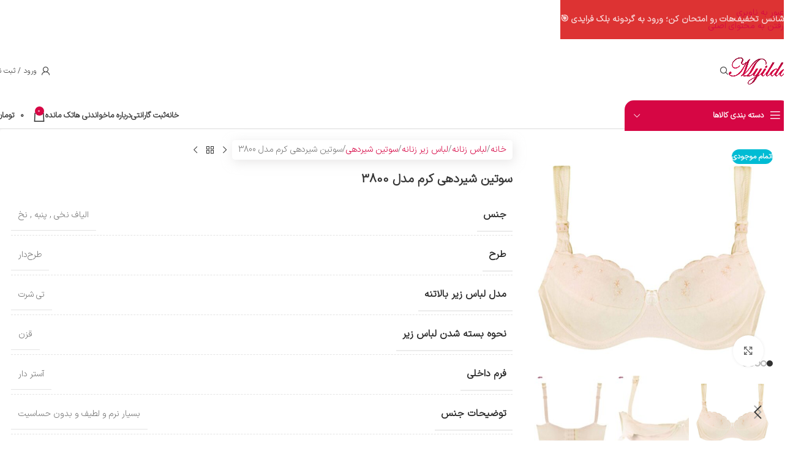

--- FILE ---
content_type: text/html; charset=UTF-8
request_url: https://myilda.com/product/%D8%B3%D9%88%D8%AA%DB%8C%D9%86-%D8%B4%DB%8C%D8%B1%D8%AF%D9%87%DB%8C-%DA%A9%D8%B1%D9%85-3800/
body_size: 51350
content:
<!DOCTYPE html>
<html dir="rtl" lang="fa-IR" prefix="og: https://ogp.me/ns#">
<head><meta charset="UTF-8"><script>if(navigator.userAgent.match(/MSIE|Internet Explorer/i)||navigator.userAgent.match(/Trident\/7\..*?rv:11/i)){var href=document.location.href;if(!href.match(/[?&]nowprocket/)){if(href.indexOf("?")==-1){if(href.indexOf("#")==-1){document.location.href=href+"?nowprocket=1"}else{document.location.href=href.replace("#","?nowprocket=1#")}}else{if(href.indexOf("#")==-1){document.location.href=href+"&nowprocket=1"}else{document.location.href=href.replace("#","&nowprocket=1#")}}}}</script><script>(()=>{class RocketLazyLoadScripts{constructor(){this.v="2.0.4",this.userEvents=["keydown","keyup","mousedown","mouseup","mousemove","mouseover","mouseout","touchmove","touchstart","touchend","touchcancel","wheel","click","dblclick","input"],this.attributeEvents=["onblur","onclick","oncontextmenu","ondblclick","onfocus","onmousedown","onmouseenter","onmouseleave","onmousemove","onmouseout","onmouseover","onmouseup","onmousewheel","onscroll","onsubmit"]}async t(){this.i(),this.o(),/iP(ad|hone)/.test(navigator.userAgent)&&this.h(),this.u(),this.l(this),this.m(),this.k(this),this.p(this),this._(),await Promise.all([this.R(),this.L()]),this.lastBreath=Date.now(),this.S(this),this.P(),this.D(),this.O(),this.M(),await this.C(this.delayedScripts.normal),await this.C(this.delayedScripts.defer),await this.C(this.delayedScripts.async),await this.T(),await this.F(),await this.j(),await this.A(),window.dispatchEvent(new Event("rocket-allScriptsLoaded")),this.everythingLoaded=!0,this.lastTouchEnd&&await new Promise(t=>setTimeout(t,500-Date.now()+this.lastTouchEnd)),this.I(),this.H(),this.U(),this.W()}i(){this.CSPIssue=sessionStorage.getItem("rocketCSPIssue"),document.addEventListener("securitypolicyviolation",t=>{this.CSPIssue||"script-src-elem"!==t.violatedDirective||"data"!==t.blockedURI||(this.CSPIssue=!0,sessionStorage.setItem("rocketCSPIssue",!0))},{isRocket:!0})}o(){window.addEventListener("pageshow",t=>{this.persisted=t.persisted,this.realWindowLoadedFired=!0},{isRocket:!0}),window.addEventListener("pagehide",()=>{this.onFirstUserAction=null},{isRocket:!0})}h(){let t;function e(e){t=e}window.addEventListener("touchstart",e,{isRocket:!0}),window.addEventListener("touchend",function i(o){o.changedTouches[0]&&t.changedTouches[0]&&Math.abs(o.changedTouches[0].pageX-t.changedTouches[0].pageX)<10&&Math.abs(o.changedTouches[0].pageY-t.changedTouches[0].pageY)<10&&o.timeStamp-t.timeStamp<200&&(window.removeEventListener("touchstart",e,{isRocket:!0}),window.removeEventListener("touchend",i,{isRocket:!0}),"INPUT"===o.target.tagName&&"text"===o.target.type||(o.target.dispatchEvent(new TouchEvent("touchend",{target:o.target,bubbles:!0})),o.target.dispatchEvent(new MouseEvent("mouseover",{target:o.target,bubbles:!0})),o.target.dispatchEvent(new PointerEvent("click",{target:o.target,bubbles:!0,cancelable:!0,detail:1,clientX:o.changedTouches[0].clientX,clientY:o.changedTouches[0].clientY})),event.preventDefault()))},{isRocket:!0})}q(t){this.userActionTriggered||("mousemove"!==t.type||this.firstMousemoveIgnored?"keyup"===t.type||"mouseover"===t.type||"mouseout"===t.type||(this.userActionTriggered=!0,this.onFirstUserAction&&this.onFirstUserAction()):this.firstMousemoveIgnored=!0),"click"===t.type&&t.preventDefault(),t.stopPropagation(),t.stopImmediatePropagation(),"touchstart"===this.lastEvent&&"touchend"===t.type&&(this.lastTouchEnd=Date.now()),"click"===t.type&&(this.lastTouchEnd=0),this.lastEvent=t.type,t.composedPath&&t.composedPath()[0].getRootNode()instanceof ShadowRoot&&(t.rocketTarget=t.composedPath()[0]),this.savedUserEvents.push(t)}u(){this.savedUserEvents=[],this.userEventHandler=this.q.bind(this),this.userEvents.forEach(t=>window.addEventListener(t,this.userEventHandler,{passive:!1,isRocket:!0})),document.addEventListener("visibilitychange",this.userEventHandler,{isRocket:!0})}U(){this.userEvents.forEach(t=>window.removeEventListener(t,this.userEventHandler,{passive:!1,isRocket:!0})),document.removeEventListener("visibilitychange",this.userEventHandler,{isRocket:!0}),this.savedUserEvents.forEach(t=>{(t.rocketTarget||t.target).dispatchEvent(new window[t.constructor.name](t.type,t))})}m(){const t="return false",e=Array.from(this.attributeEvents,t=>"data-rocket-"+t),i="["+this.attributeEvents.join("],[")+"]",o="[data-rocket-"+this.attributeEvents.join("],[data-rocket-")+"]",s=(e,i,o)=>{o&&o!==t&&(e.setAttribute("data-rocket-"+i,o),e["rocket"+i]=new Function("event",o),e.setAttribute(i,t))};new MutationObserver(t=>{for(const n of t)"attributes"===n.type&&(n.attributeName.startsWith("data-rocket-")||this.everythingLoaded?n.attributeName.startsWith("data-rocket-")&&this.everythingLoaded&&this.N(n.target,n.attributeName.substring(12)):s(n.target,n.attributeName,n.target.getAttribute(n.attributeName))),"childList"===n.type&&n.addedNodes.forEach(t=>{if(t.nodeType===Node.ELEMENT_NODE)if(this.everythingLoaded)for(const i of[t,...t.querySelectorAll(o)])for(const t of i.getAttributeNames())e.includes(t)&&this.N(i,t.substring(12));else for(const e of[t,...t.querySelectorAll(i)])for(const t of e.getAttributeNames())this.attributeEvents.includes(t)&&s(e,t,e.getAttribute(t))})}).observe(document,{subtree:!0,childList:!0,attributeFilter:[...this.attributeEvents,...e]})}I(){this.attributeEvents.forEach(t=>{document.querySelectorAll("[data-rocket-"+t+"]").forEach(e=>{this.N(e,t)})})}N(t,e){const i=t.getAttribute("data-rocket-"+e);i&&(t.setAttribute(e,i),t.removeAttribute("data-rocket-"+e))}k(t){Object.defineProperty(HTMLElement.prototype,"onclick",{get(){return this.rocketonclick||null},set(e){this.rocketonclick=e,this.setAttribute(t.everythingLoaded?"onclick":"data-rocket-onclick","this.rocketonclick(event)")}})}S(t){function e(e,i){let o=e[i];e[i]=null,Object.defineProperty(e,i,{get:()=>o,set(s){t.everythingLoaded?o=s:e["rocket"+i]=o=s}})}e(document,"onreadystatechange"),e(window,"onload"),e(window,"onpageshow");try{Object.defineProperty(document,"readyState",{get:()=>t.rocketReadyState,set(e){t.rocketReadyState=e},configurable:!0}),document.readyState="loading"}catch(t){console.log("WPRocket DJE readyState conflict, bypassing")}}l(t){this.originalAddEventListener=EventTarget.prototype.addEventListener,this.originalRemoveEventListener=EventTarget.prototype.removeEventListener,this.savedEventListeners=[],EventTarget.prototype.addEventListener=function(e,i,o){o&&o.isRocket||!t.B(e,this)&&!t.userEvents.includes(e)||t.B(e,this)&&!t.userActionTriggered||e.startsWith("rocket-")||t.everythingLoaded?t.originalAddEventListener.call(this,e,i,o):(t.savedEventListeners.push({target:this,remove:!1,type:e,func:i,options:o}),"mouseenter"!==e&&"mouseleave"!==e||t.originalAddEventListener.call(this,e,t.savedUserEvents.push,o))},EventTarget.prototype.removeEventListener=function(e,i,o){o&&o.isRocket||!t.B(e,this)&&!t.userEvents.includes(e)||t.B(e,this)&&!t.userActionTriggered||e.startsWith("rocket-")||t.everythingLoaded?t.originalRemoveEventListener.call(this,e,i,o):t.savedEventListeners.push({target:this,remove:!0,type:e,func:i,options:o})}}J(t,e){this.savedEventListeners=this.savedEventListeners.filter(i=>{let o=i.type,s=i.target||window;return e!==o||t!==s||(this.B(o,s)&&(i.type="rocket-"+o),this.$(i),!1)})}H(){EventTarget.prototype.addEventListener=this.originalAddEventListener,EventTarget.prototype.removeEventListener=this.originalRemoveEventListener,this.savedEventListeners.forEach(t=>this.$(t))}$(t){t.remove?this.originalRemoveEventListener.call(t.target,t.type,t.func,t.options):this.originalAddEventListener.call(t.target,t.type,t.func,t.options)}p(t){let e;function i(e){return t.everythingLoaded?e:e.split(" ").map(t=>"load"===t||t.startsWith("load.")?"rocket-jquery-load":t).join(" ")}function o(o){function s(e){const s=o.fn[e];o.fn[e]=o.fn.init.prototype[e]=function(){return this[0]===window&&t.userActionTriggered&&("string"==typeof arguments[0]||arguments[0]instanceof String?arguments[0]=i(arguments[0]):"object"==typeof arguments[0]&&Object.keys(arguments[0]).forEach(t=>{const e=arguments[0][t];delete arguments[0][t],arguments[0][i(t)]=e})),s.apply(this,arguments),this}}if(o&&o.fn&&!t.allJQueries.includes(o)){const e={DOMContentLoaded:[],"rocket-DOMContentLoaded":[]};for(const t in e)document.addEventListener(t,()=>{e[t].forEach(t=>t())},{isRocket:!0});o.fn.ready=o.fn.init.prototype.ready=function(i){function s(){parseInt(o.fn.jquery)>2?setTimeout(()=>i.bind(document)(o)):i.bind(document)(o)}return"function"==typeof i&&(t.realDomReadyFired?!t.userActionTriggered||t.fauxDomReadyFired?s():e["rocket-DOMContentLoaded"].push(s):e.DOMContentLoaded.push(s)),o([])},s("on"),s("one"),s("off"),t.allJQueries.push(o)}e=o}t.allJQueries=[],o(window.jQuery),Object.defineProperty(window,"jQuery",{get:()=>e,set(t){o(t)}})}P(){const t=new Map;document.write=document.writeln=function(e){const i=document.currentScript,o=document.createRange(),s=i.parentElement;let n=t.get(i);void 0===n&&(n=i.nextSibling,t.set(i,n));const c=document.createDocumentFragment();o.setStart(c,0),c.appendChild(o.createContextualFragment(e)),s.insertBefore(c,n)}}async R(){return new Promise(t=>{this.userActionTriggered?t():this.onFirstUserAction=t})}async L(){return new Promise(t=>{document.addEventListener("DOMContentLoaded",()=>{this.realDomReadyFired=!0,t()},{isRocket:!0})})}async j(){return this.realWindowLoadedFired?Promise.resolve():new Promise(t=>{window.addEventListener("load",t,{isRocket:!0})})}M(){this.pendingScripts=[];this.scriptsMutationObserver=new MutationObserver(t=>{for(const e of t)e.addedNodes.forEach(t=>{"SCRIPT"!==t.tagName||t.noModule||t.isWPRocket||this.pendingScripts.push({script:t,promise:new Promise(e=>{const i=()=>{const i=this.pendingScripts.findIndex(e=>e.script===t);i>=0&&this.pendingScripts.splice(i,1),e()};t.addEventListener("load",i,{isRocket:!0}),t.addEventListener("error",i,{isRocket:!0}),setTimeout(i,1e3)})})})}),this.scriptsMutationObserver.observe(document,{childList:!0,subtree:!0})}async F(){await this.X(),this.pendingScripts.length?(await this.pendingScripts[0].promise,await this.F()):this.scriptsMutationObserver.disconnect()}D(){this.delayedScripts={normal:[],async:[],defer:[]},document.querySelectorAll("script[type$=rocketlazyloadscript]").forEach(t=>{t.hasAttribute("data-rocket-src")?t.hasAttribute("async")&&!1!==t.async?this.delayedScripts.async.push(t):t.hasAttribute("defer")&&!1!==t.defer||"module"===t.getAttribute("data-rocket-type")?this.delayedScripts.defer.push(t):this.delayedScripts.normal.push(t):this.delayedScripts.normal.push(t)})}async _(){await this.L();let t=[];document.querySelectorAll("script[type$=rocketlazyloadscript][data-rocket-src]").forEach(e=>{let i=e.getAttribute("data-rocket-src");if(i&&!i.startsWith("data:")){i.startsWith("//")&&(i=location.protocol+i);try{const o=new URL(i).origin;o!==location.origin&&t.push({src:o,crossOrigin:e.crossOrigin||"module"===e.getAttribute("data-rocket-type")})}catch(t){}}}),t=[...new Map(t.map(t=>[JSON.stringify(t),t])).values()],this.Y(t,"preconnect")}async G(t){if(await this.K(),!0!==t.noModule||!("noModule"in HTMLScriptElement.prototype))return new Promise(e=>{let i;function o(){(i||t).setAttribute("data-rocket-status","executed"),e()}try{if(navigator.userAgent.includes("Firefox/")||""===navigator.vendor||this.CSPIssue)i=document.createElement("script"),[...t.attributes].forEach(t=>{let e=t.nodeName;"type"!==e&&("data-rocket-type"===e&&(e="type"),"data-rocket-src"===e&&(e="src"),i.setAttribute(e,t.nodeValue))}),t.text&&(i.text=t.text),t.nonce&&(i.nonce=t.nonce),i.hasAttribute("src")?(i.addEventListener("load",o,{isRocket:!0}),i.addEventListener("error",()=>{i.setAttribute("data-rocket-status","failed-network"),e()},{isRocket:!0}),setTimeout(()=>{i.isConnected||e()},1)):(i.text=t.text,o()),i.isWPRocket=!0,t.parentNode.replaceChild(i,t);else{const i=t.getAttribute("data-rocket-type"),s=t.getAttribute("data-rocket-src");i?(t.type=i,t.removeAttribute("data-rocket-type")):t.removeAttribute("type"),t.addEventListener("load",o,{isRocket:!0}),t.addEventListener("error",i=>{this.CSPIssue&&i.target.src.startsWith("data:")?(console.log("WPRocket: CSP fallback activated"),t.removeAttribute("src"),this.G(t).then(e)):(t.setAttribute("data-rocket-status","failed-network"),e())},{isRocket:!0}),s?(t.fetchPriority="high",t.removeAttribute("data-rocket-src"),t.src=s):t.src="data:text/javascript;base64,"+window.btoa(unescape(encodeURIComponent(t.text)))}}catch(i){t.setAttribute("data-rocket-status","failed-transform"),e()}});t.setAttribute("data-rocket-status","skipped")}async C(t){const e=t.shift();return e?(e.isConnected&&await this.G(e),this.C(t)):Promise.resolve()}O(){this.Y([...this.delayedScripts.normal,...this.delayedScripts.defer,...this.delayedScripts.async],"preload")}Y(t,e){this.trash=this.trash||[];let i=!0;var o=document.createDocumentFragment();t.forEach(t=>{const s=t.getAttribute&&t.getAttribute("data-rocket-src")||t.src;if(s&&!s.startsWith("data:")){const n=document.createElement("link");n.href=s,n.rel=e,"preconnect"!==e&&(n.as="script",n.fetchPriority=i?"high":"low"),t.getAttribute&&"module"===t.getAttribute("data-rocket-type")&&(n.crossOrigin=!0),t.crossOrigin&&(n.crossOrigin=t.crossOrigin),t.integrity&&(n.integrity=t.integrity),t.nonce&&(n.nonce=t.nonce),o.appendChild(n),this.trash.push(n),i=!1}}),document.head.appendChild(o)}W(){this.trash.forEach(t=>t.remove())}async T(){try{document.readyState="interactive"}catch(t){}this.fauxDomReadyFired=!0;try{await this.K(),this.J(document,"readystatechange"),document.dispatchEvent(new Event("rocket-readystatechange")),await this.K(),document.rocketonreadystatechange&&document.rocketonreadystatechange(),await this.K(),this.J(document,"DOMContentLoaded"),document.dispatchEvent(new Event("rocket-DOMContentLoaded")),await this.K(),this.J(window,"DOMContentLoaded"),window.dispatchEvent(new Event("rocket-DOMContentLoaded"))}catch(t){console.error(t)}}async A(){try{document.readyState="complete"}catch(t){}try{await this.K(),this.J(document,"readystatechange"),document.dispatchEvent(new Event("rocket-readystatechange")),await this.K(),document.rocketonreadystatechange&&document.rocketonreadystatechange(),await this.K(),this.J(window,"load"),window.dispatchEvent(new Event("rocket-load")),await this.K(),window.rocketonload&&window.rocketonload(),await this.K(),this.allJQueries.forEach(t=>t(window).trigger("rocket-jquery-load")),await this.K(),this.J(window,"pageshow");const t=new Event("rocket-pageshow");t.persisted=this.persisted,window.dispatchEvent(t),await this.K(),window.rocketonpageshow&&window.rocketonpageshow({persisted:this.persisted})}catch(t){console.error(t)}}async K(){Date.now()-this.lastBreath>45&&(await this.X(),this.lastBreath=Date.now())}async X(){return document.hidden?new Promise(t=>setTimeout(t)):new Promise(t=>requestAnimationFrame(t))}B(t,e){return e===document&&"readystatechange"===t||(e===document&&"DOMContentLoaded"===t||(e===window&&"DOMContentLoaded"===t||(e===window&&"load"===t||e===window&&"pageshow"===t)))}static run(){(new RocketLazyLoadScripts).t()}}RocketLazyLoadScripts.run()})();</script>
	
	<link rel="profile" href="https://gmpg.org/xfn/11">
	<link rel="pingback" href="https://myilda.com/xmlrpc.php">

		<style>img:is([sizes="auto" i], [sizes^="auto," i]) { contain-intrinsic-size: 3000px 1500px }</style>
	
<!-- Google Tag Manager for WordPress by gtm4wp.com -->
<script data-cfasync="false" data-pagespeed-no-defer>
	var gtm4wp_datalayer_name = "dataLayer";
	var dataLayer = dataLayer || [];
	const gtm4wp_use_sku_instead = 1;
	const gtm4wp_currency = 'IRT';
	const gtm4wp_product_per_impression = 10;
	const gtm4wp_clear_ecommerce = false;
	const gtm4wp_datalayer_max_timeout = 2000;

	const gtm4wp_scrollerscript_debugmode         = false;
	const gtm4wp_scrollerscript_callbacktime      = 100;
	const gtm4wp_scrollerscript_readerlocation    = 150;
	const gtm4wp_scrollerscript_contentelementid  = "content";
	const gtm4wp_scrollerscript_scannertime       = 60;
</script>
<!-- End Google Tag Manager for WordPress by gtm4wp.com -->
<!-- بهینه سازی موتور جستجو توسط Rank Math PRO - https://rankmath.com -->
<title>سوتین شیردهی کرم مدل 3800 | ماییلدا</title>
<link data-rocket-preload as="style" href="https://fonts.googleapis.com/css?family=Roboto%3A900%2C700%2C500%2C500i%2C400%2C200%2C300&#038;display=swap" rel="preload">
<link href="https://fonts.googleapis.com/css?family=Roboto%3A900%2C700%2C500%2C500i%2C400%2C200%2C300&#038;display=swap" media="print" onload="this.media=&#039;all&#039;" rel="stylesheet">
<noscript><link rel="stylesheet" href="https://fonts.googleapis.com/css?family=Roboto%3A900%2C700%2C500%2C500i%2C400%2C200%2C300&#038;display=swap"></noscript>
<meta name="description" content="سوتین های شیردهی زنانه با طرح های متنوع و زیبا در رنگ های مختلف با کیفیت و جنس عالی . جنس این سوتین ها ضد حساسیت بوده و از مواد درجه یک تولید شده است. سوتین"/>
<meta name="robots" content="follow, index, max-snippet:-1, max-video-preview:-1, max-image-preview:large"/>
<link rel="canonical" href="https://myilda.com/product/%d8%b3%d9%88%d8%aa%db%8c%d9%86-%d8%b4%db%8c%d8%b1%d8%af%d9%87%db%8c-%da%a9%d8%b1%d9%85-3800/" />
<meta property="og:locale" content="fa_IR" />
<meta property="og:type" content="product" />
<meta property="og:title" content="سوتین شیردهی کرم مدل 3800 | ماییلدا" />
<meta property="og:description" content="سوتین های شیردهی زنانه با طرح های متنوع و زیبا در رنگ های مختلف با کیفیت و جنس عالی . جنس این سوتین ها ضد حساسیت بوده و از مواد درجه یک تولید شده است. سوتین" />
<meta property="og:url" content="https://myilda.com/product/%d8%b3%d9%88%d8%aa%db%8c%d9%86-%d8%b4%db%8c%d8%b1%d8%af%d9%87%db%8c-%da%a9%d8%b1%d9%85-3800/" />
<meta property="og:site_name" content="فروشگاه ماییلدا" />
<meta property="og:updated_time" content="2024-10-13T06:06:32+03:30" />
<meta property="og:image" content="https://myilda.com/wp-content/uploads/2023/08/cc72f1be74694820c870c7d675b32247e194c6b2_1656512706.jpg" />
<meta property="og:image:secure_url" content="https://myilda.com/wp-content/uploads/2023/08/cc72f1be74694820c870c7d675b32247e194c6b2_1656512706.jpg" />
<meta property="og:image:width" content="1200" />
<meta property="og:image:height" content="1200" />
<meta property="og:image:alt" content="سوتین شیردهی مدل A2 رنگ کرم" />
<meta property="og:image:type" content="image/jpeg" />
<meta property="product:retailer_item_id" content="8881708" />
<meta name="twitter:card" content="summary_large_image" />
<meta name="twitter:title" content="سوتین شیردهی کرم مدل 3800 | ماییلدا" />
<meta name="twitter:description" content="سوتین های شیردهی زنانه با طرح های متنوع و زیبا در رنگ های مختلف با کیفیت و جنس عالی . جنس این سوتین ها ضد حساسیت بوده و از مواد درجه یک تولید شده است. سوتین" />
<meta name="twitter:image" content="https://myilda.com/wp-content/uploads/2023/08/cc72f1be74694820c870c7d675b32247e194c6b2_1656512706.jpg" />
<meta name="twitter:label1" content="قیمت" />
<meta name="twitter:data1" content="۰&nbsp;تومان" />
<meta name="twitter:label2" content="دسترسی" />
<meta name="twitter:data2" content="در انبار موجود نمی باشد" />
<!-- /افزونه سئو ورپرس Rank Math -->

<link rel='dns-prefetch' href='//unpkg.com' />
<link rel='dns-prefetch' href='//fonts.googleapis.com' />
<link href='https://fonts.gstatic.com' crossorigin rel='preconnect' />
<link rel="alternate" type="application/rss+xml" title="فروشگاه ماییلدا &raquo; خوراک" href="https://myilda.com/feed/" />
<link rel="alternate" type="application/rss+xml" title="فروشگاه ماییلدا &raquo; خوراک دیدگاه‌ها" href="https://myilda.com/comments/feed/" />
<link rel="alternate" type="application/rss+xml" title="فروشگاه ماییلدا &raquo; سوتین شیردهی کرم مدل 3800 خوراک دیدگاه‌ها" href="https://myilda.com/product/%d8%b3%d9%88%d8%aa%db%8c%d9%86-%d8%b4%db%8c%d8%b1%d8%af%d9%87%db%8c-%da%a9%d8%b1%d9%85-3800/feed/" />
<link data-minify="1" rel='stylesheet' id='dashicons-css' href='https://myilda.com/wp-content/cache/min/1/wp-includes/css/dashicons.min.css?ver=1762988754' type='text/css' media='all' />
<link rel='stylesheet' id='post-views-counter-frontend-css' href='https://myilda.com/wp-content/plugins/post-views-counter/css/frontend.min.css?ver=1.5.7' type='text/css' media='all' />
<link data-minify="1" rel='stylesheet' id='carousel-anything-css-css' href='https://myilda.com/wp-content/cache/min/1/wp-content/plugins/vc-super-bundle/features/carousel/carousel-anything/css/style.css?ver=1762988754' type='text/css' media='all' />
<link data-minify="1" rel='stylesheet' id='carousel-anything-owl-css' href='https://myilda.com/wp-content/cache/min/1/wp-content/plugins/vc-super-bundle/features/carousel/carousel-anything/css/owl.theme.default.css?ver=1762988754' type='text/css' media='all' />
<link data-minify="1" rel='stylesheet' id='carousel-anything-transitions-css' href='https://myilda.com/wp-content/cache/min/1/wp-content/plugins/vc-super-bundle/features/carousel/carousel-anything/css/owl.carousel.css?ver=1762988754' type='text/css' media='all' />
<link data-minify="1" rel='stylesheet' id='carousel-anything-animate-css' href='https://myilda.com/wp-content/cache/min/1/wp-content/plugins/vc-super-bundle/features/carousel/carousel-anything/css/animate.css?ver=1762988754' type='text/css' media='all' />
<link data-minify="1" rel='stylesheet' id='gcp-owl-carousel-css-css' href='https://myilda.com/wp-content/cache/min/1/wp-content/plugins/vc-super-bundle/features/carousel/carousel-anything/css/style.css?ver=1762988754' type='text/css' media='all' />
<link data-minify="1" rel='stylesheet' id='carousel-anything-single-post-css' href='https://myilda.com/wp-content/cache/min/1/wp-content/plugins/vc-super-bundle/features/carousel/carousel-anything/css/single-post.css?ver=1762988754' type='text/css' media='all' />
<link data-minify="1" rel='stylesheet' id='digits-login-style-css' href='https://myilda.com/wp-content/cache/min/1/wp-content/plugins/digits/assets/css/login.min.css?ver=1762988754' type='text/css' media='all' />
<link rel='stylesheet' id='digits-style-css' href='https://myilda.com/wp-content/plugins/digits/assets/css/main.min.css?ver=8.6.3.9' type='text/css' media='all' />
<style id='digits-style-inline-css' type='text/css'>

                #woocommerce-order-data .address p:nth-child(3) a,.woocommerce-customer-details--phone{
                    text-align:right;
                    }
</style>
<link data-minify="1" rel='stylesheet' id='front-category-css' href='https://myilda.com/wp-content/cache/min/1/wp-content/plugins/front-category/public/css/front-category-public.css?ver=1762988754' type='text/css' media='all' />
<link rel='stylesheet' id='kk-star-ratings-css' href='https://myilda.com/wp-content/plugins/kk-star-ratings/src/core/public/css/kk-star-ratings.min.css?ver=5.4.10.2' type='text/css' media='all' />
<style id='woocommerce-inline-inline-css' type='text/css'>
.woocommerce form .form-row .required { visibility: visible; }
</style>
<link data-minify="1" rel='stylesheet' id='custom_script11-css' href='https://myilda.com/wp-content/cache/min/1/wp-content/themes/woodmart/vc_templates/product-amazing/assets/css/master.css?ver=1762988754' type='text/css' media='all' />
<link rel='stylesheet' id='swiper-slider-css' href='https://myilda.com/wp-content/plugins/woocommerce-realtime-nikan/assets/css/swiper.min.css?ver=4.4.2' type='text/css' media='all' />
<link data-minify="1" rel='stylesheet' id='realtime-offer-css' href='https://myilda.com/wp-content/cache/min/1/wp-content/plugins/woocommerce-realtime-nikan/assets/css/core.css?ver=1762988754' type='text/css' media='all' />
<link data-minify="1" rel='stylesheet' id='mrcode-wpbakery-site-style-css' href='https://myilda.com/wp-content/cache/min/1/wp-content/plugins/js_composer/mrcode/css/custom-site.css?ver=1762988754' type='text/css' media='all' />

<link data-minify="1" rel='stylesheet' id='js_composer_front-css' href='https://myilda.com/wp-content/cache/min/1/wp-content/uploads/2025/01/js_composer-1737243841.css?ver=1762988754' type='text/css' media='all' />
<link rel='stylesheet' id='wd-style-base-css' href='https://myilda.com/wp-content/themes/woodmart/css/parts/base-rtl.min.css?ver=8.3.4' type='text/css' media='all' />
<link rel='stylesheet' id='wd-helpers-wpb-elem-css' href='https://myilda.com/wp-content/themes/woodmart/css/parts/helpers-wpb-elem.min.css?ver=8.3.4' type='text/css' media='all' />
<link rel='stylesheet' id='wd-lazy-loading-css' href='https://myilda.com/wp-content/themes/woodmart/css/parts/opt-lazy-load.min.css?ver=8.3.4' type='text/css' media='all' />
<link rel='stylesheet' id='wd-wpbakery-base-css' href='https://myilda.com/wp-content/themes/woodmart/css/parts/int-wpb-base-rtl.min.css?ver=8.3.4' type='text/css' media='all' />
<link rel='stylesheet' id='wd-int-wordfence-css' href='https://myilda.com/wp-content/themes/woodmart/css/parts/int-wordfence.min.css?ver=8.3.4' type='text/css' media='all' />
<link rel='stylesheet' id='wd-woocommerce-base-css' href='https://myilda.com/wp-content/themes/woodmart/css/parts/woocommerce-base-rtl.min.css?ver=8.3.4' type='text/css' media='all' />
<link rel='stylesheet' id='wd-mod-star-rating-css' href='https://myilda.com/wp-content/themes/woodmart/css/parts/mod-star-rating.min.css?ver=8.3.4' type='text/css' media='all' />
<link rel='stylesheet' id='wd-woocommerce-block-notices-css' href='https://myilda.com/wp-content/themes/woodmart/css/parts/woo-mod-block-notices-rtl.min.css?ver=8.3.4' type='text/css' media='all' />
<link rel='stylesheet' id='wd-woo-mod-quantity-css' href='https://myilda.com/wp-content/themes/woodmart/css/parts/woo-mod-quantity.min.css?ver=8.3.4' type='text/css' media='all' />
<link rel='stylesheet' id='wd-woo-single-prod-el-base-css' href='https://myilda.com/wp-content/themes/woodmart/css/parts/woo-single-prod-el-base.min.css?ver=8.3.4' type='text/css' media='all' />
<link rel='stylesheet' id='wd-woo-mod-stock-status-css' href='https://myilda.com/wp-content/themes/woodmart/css/parts/woo-mod-stock-status.min.css?ver=8.3.4' type='text/css' media='all' />
<link rel='stylesheet' id='wd-woo-mod-shop-attributes-css' href='https://myilda.com/wp-content/themes/woodmart/css/parts/woo-mod-shop-attributes.min.css?ver=8.3.4' type='text/css' media='all' />
<link rel='stylesheet' id='wd-opt-carousel-disable-css' href='https://myilda.com/wp-content/themes/woodmart/css/parts/opt-carousel-disable-rtl.min.css?ver=8.3.4' type='text/css' media='all' />
<link rel='stylesheet' id='child-style-css' href='https://myilda.com/wp-content/themes/woodmart-child/style.css?ver=8.3.4' type='text/css' media='all' />
<link rel='stylesheet' id='wd-header-base-css' href='https://myilda.com/wp-content/themes/woodmart/css/parts/header-base-rtl.min.css?ver=8.3.4' type='text/css' media='all' />
<link rel='stylesheet' id='wd-mod-tools-css' href='https://myilda.com/wp-content/themes/woodmart/css/parts/mod-tools.min.css?ver=8.3.4' type='text/css' media='all' />
<link rel='stylesheet' id='wd-header-search-css' href='https://myilda.com/wp-content/themes/woodmart/css/parts/header-el-search-rtl.min.css?ver=8.3.4' type='text/css' media='all' />
<link rel='stylesheet' id='wd-woo-mod-login-form-css' href='https://myilda.com/wp-content/themes/woodmart/css/parts/woo-mod-login-form.min.css?ver=8.3.4' type='text/css' media='all' />
<link rel='stylesheet' id='wd-header-my-account-css' href='https://myilda.com/wp-content/themes/woodmart/css/parts/header-el-my-account-rtl.min.css?ver=8.3.4' type='text/css' media='all' />
<link rel='stylesheet' id='wd-header-categories-nav-css' href='https://myilda.com/wp-content/themes/woodmart/css/parts/header-el-category-nav.min.css?ver=8.3.4' type='text/css' media='all' />
<link rel='stylesheet' id='wd-mod-nav-vertical-css' href='https://myilda.com/wp-content/themes/woodmart/css/parts/mod-nav-vertical-rtl.min.css?ver=8.3.4' type='text/css' media='all' />
<link rel='stylesheet' id='wd-mod-nav-vertical-design-default-css' href='https://myilda.com/wp-content/themes/woodmart/css/parts/mod-nav-vertical-design-default.min.css?ver=8.3.4' type='text/css' media='all' />
<link rel='stylesheet' id='wd-header-cart-side-css' href='https://myilda.com/wp-content/themes/woodmart/css/parts/header-el-cart-side.min.css?ver=8.3.4' type='text/css' media='all' />
<link rel='stylesheet' id='wd-header-cart-css' href='https://myilda.com/wp-content/themes/woodmart/css/parts/header-el-cart-rtl.min.css?ver=8.3.4' type='text/css' media='all' />
<link rel='stylesheet' id='wd-widget-shopping-cart-css' href='https://myilda.com/wp-content/themes/woodmart/css/parts/woo-widget-shopping-cart.min.css?ver=8.3.4' type='text/css' media='all' />
<link rel='stylesheet' id='wd-widget-product-list-css' href='https://myilda.com/wp-content/themes/woodmart/css/parts/woo-widget-product-list.min.css?ver=8.3.4' type='text/css' media='all' />
<link rel='stylesheet' id='wd-header-mobile-nav-dropdown-css' href='https://myilda.com/wp-content/themes/woodmart/css/parts/header-el-mobile-nav-dropdown.min.css?ver=8.3.4' type='text/css' media='all' />
<link rel='stylesheet' id='wd-woo-single-prod-predefined-css' href='https://myilda.com/wp-content/themes/woodmart/css/parts/woo-single-prod-predefined-rtl.min.css?ver=8.3.4' type='text/css' media='all' />
<link rel='stylesheet' id='wd-woo-single-prod-and-quick-view-predefined-css' href='https://myilda.com/wp-content/themes/woodmart/css/parts/woo-single-prod-and-quick-view-predefined-rtl.min.css?ver=8.3.4' type='text/css' media='all' />
<link rel='stylesheet' id='wd-woo-single-prod-el-tabs-predefined-css' href='https://myilda.com/wp-content/themes/woodmart/css/parts/woo-single-prod-el-tabs-predefined.min.css?ver=8.3.4' type='text/css' media='all' />
<link rel='stylesheet' id='wd-woo-single-prod-el-gallery-css' href='https://myilda.com/wp-content/themes/woodmart/css/parts/woo-single-prod-el-gallery.min.css?ver=8.3.4' type='text/css' media='all' />
<link rel='stylesheet' id='wd-swiper-css' href='https://myilda.com/wp-content/themes/woodmart/css/parts/lib-swiper-rtl.min.css?ver=8.3.4' type='text/css' media='all' />
<link rel='stylesheet' id='wd-woo-mod-product-labels-css' href='https://myilda.com/wp-content/themes/woodmart/css/parts/woo-mod-product-labels.min.css?ver=8.3.4' type='text/css' media='all' />
<link rel='stylesheet' id='wd-swiper-arrows-css' href='https://myilda.com/wp-content/themes/woodmart/css/parts/lib-swiper-arrows-rtl.min.css?ver=8.3.4' type='text/css' media='all' />
<link rel='stylesheet' id='wd-photoswipe-css' href='https://myilda.com/wp-content/themes/woodmart/css/parts/lib-photoswipe-rtl.min.css?ver=8.3.4' type='text/css' media='all' />
<link rel='stylesheet' id='wd-swiper-pagin-css' href='https://myilda.com/wp-content/themes/woodmart/css/parts/lib-swiper-pagin.min.css?ver=8.3.4' type='text/css' media='all' />
<link rel='stylesheet' id='wd-woo-single-prod-el-navigation-css' href='https://myilda.com/wp-content/themes/woodmart/css/parts/woo-single-prod-el-navigation-rtl.min.css?ver=8.3.4' type='text/css' media='all' />
<link rel='stylesheet' id='wd-woo-mod-variation-form-css' href='https://myilda.com/wp-content/themes/woodmart/css/parts/woo-mod-variation-form-rtl.min.css?ver=8.3.4' type='text/css' media='all' />
<link rel='stylesheet' id='wd-woo-mod-swatches-base-css' href='https://myilda.com/wp-content/themes/woodmart/css/parts/woo-mod-swatches-base.min.css?ver=8.3.4' type='text/css' media='all' />
<link rel='stylesheet' id='wd-woo-mod-variation-form-single-css' href='https://myilda.com/wp-content/themes/woodmart/css/parts/woo-mod-variation-form-single-rtl.min.css?ver=8.3.4' type='text/css' media='all' />
<link rel='stylesheet' id='wd-social-icons-css' href='https://myilda.com/wp-content/themes/woodmart/css/parts/el-social-icons.min.css?ver=8.3.4' type='text/css' media='all' />
<link rel='stylesheet' id='wd-woo-single-prod-el-tabs-opt-layout-tabs-css' href='https://myilda.com/wp-content/themes/woodmart/css/parts/woo-single-prod-el-tabs-opt-layout-tabs.min.css?ver=8.3.4' type='text/css' media='all' />
<link rel='stylesheet' id='wd-accordion-css' href='https://myilda.com/wp-content/themes/woodmart/css/parts/el-accordion.min.css?ver=8.3.4' type='text/css' media='all' />
<link rel='stylesheet' id='wd-accordion-elem-wpb-css' href='https://myilda.com/wp-content/themes/woodmart/css/parts/el-accordion-wpb-elem-rtl.min.css?ver=8.3.4' type='text/css' media='all' />
<link rel='stylesheet' id='wd-woo-single-prod-opt-rating-summary-css' href='https://myilda.com/wp-content/themes/woodmart/css/parts/woo-single-prod-opt-rating-summary.min.css?ver=8.3.4' type='text/css' media='all' />
<link rel='stylesheet' id='wd-woo-single-prod-el-reviews-css' href='https://myilda.com/wp-content/themes/woodmart/css/parts/woo-single-prod-el-reviews.min.css?ver=8.3.4' type='text/css' media='all' />
<link rel='stylesheet' id='wd-woo-single-prod-el-reviews-style-1-css' href='https://myilda.com/wp-content/themes/woodmart/css/parts/woo-single-prod-el-reviews-style-1.min.css?ver=8.3.4' type='text/css' media='all' />
<link rel='stylesheet' id='wd-post-types-mod-comments-css' href='https://myilda.com/wp-content/themes/woodmart/css/parts/post-types-mod-comments.min.css?ver=8.3.4' type='text/css' media='all' />
<link rel='stylesheet' id='wd-woo-mod-progress-bar-css' href='https://myilda.com/wp-content/themes/woodmart/css/parts/woo-mod-progress-bar.min.css?ver=8.3.4' type='text/css' media='all' />
<link rel='stylesheet' id='wd-bordered-product-css' href='https://myilda.com/wp-content/themes/woodmart/css/parts/woo-opt-bordered-product-rtl.min.css?ver=8.3.4' type='text/css' media='all' />
<link rel='stylesheet' id='wd-woo-opt-title-limit-css' href='https://myilda.com/wp-content/themes/woodmart/css/parts/woo-opt-title-limit.min.css?ver=8.3.4' type='text/css' media='all' />
<link rel='stylesheet' id='wd-woo-opt-stretch-cont-css' href='https://myilda.com/wp-content/themes/woodmart/css/parts/woo-opt-stretch-cont.min.css?ver=8.3.4' type='text/css' media='all' />
<link rel='stylesheet' id='wd-product-loop-css' href='https://myilda.com/wp-content/themes/woodmart/css/parts/woo-product-loop-rtl.min.css?ver=8.3.4' type='text/css' media='all' />
<link rel='stylesheet' id='wd-product-loop-base-css' href='https://myilda.com/wp-content/themes/woodmart/css/parts/woo-product-loop-base.min.css?ver=8.3.4' type='text/css' media='all' />
<link rel='stylesheet' id='wd-woo-mod-add-btn-replace-css' href='https://myilda.com/wp-content/themes/woodmart/css/parts/woo-mod-add-btn-replace.min.css?ver=8.3.4' type='text/css' media='all' />
<link rel='stylesheet' id='wd-mod-more-description-css' href='https://myilda.com/wp-content/themes/woodmart/css/parts/mod-more-description.min.css?ver=8.3.4' type='text/css' media='all' />
<link rel='stylesheet' id='wd-mfp-popup-css' href='https://myilda.com/wp-content/themes/woodmart/css/parts/lib-magnific-popup-rtl.min.css?ver=8.3.4' type='text/css' media='all' />
<link rel='stylesheet' id='wd-mod-animations-transform-css' href='https://myilda.com/wp-content/themes/woodmart/css/parts/mod-animations-transform.min.css?ver=8.3.4' type='text/css' media='all' />
<link rel='stylesheet' id='wd-mod-transform-css' href='https://myilda.com/wp-content/themes/woodmart/css/parts/mod-transform.min.css?ver=8.3.4' type='text/css' media='all' />
<link rel='stylesheet' id='wd-footer-base-css' href='https://myilda.com/wp-content/themes/woodmart/css/parts/footer-base.min.css?ver=8.3.4' type='text/css' media='all' />
<link rel='stylesheet' id='wd-section-title-css' href='https://myilda.com/wp-content/themes/woodmart/css/parts/el-section-title-rtl.min.css?ver=8.3.4' type='text/css' media='all' />
<link rel='stylesheet' id='wd-section-title-style-under-and-over-css' href='https://myilda.com/wp-content/themes/woodmart/css/parts/el-section-title-style-under-and-over.min.css?ver=8.3.4' type='text/css' media='all' />
<link rel='stylesheet' id='wd-mod-highlighted-text-css' href='https://myilda.com/wp-content/themes/woodmart/css/parts/mod-highlighted-text.min.css?ver=8.3.4' type='text/css' media='all' />
<link rel='stylesheet' id='wd-button-css' href='https://myilda.com/wp-content/themes/woodmart/css/parts/el-button.min.css?ver=8.3.4' type='text/css' media='all' />
<link rel='stylesheet' id='wd-info-box-css' href='https://myilda.com/wp-content/themes/woodmart/css/parts/el-info-box-rtl.min.css?ver=8.3.4' type='text/css' media='all' />
<link rel='stylesheet' id='wd-el-subtitle-style-css' href='https://myilda.com/wp-content/themes/woodmart/css/parts/el-subtitle-style.min.css?ver=8.3.4' type='text/css' media='all' />
<link rel='stylesheet' id='wd-scroll-top-css' href='https://myilda.com/wp-content/themes/woodmart/css/parts/opt-scrolltotop-rtl.min.css?ver=8.3.4' type='text/css' media='all' />
<link rel='stylesheet' id='wd-header-search-fullscreen-css' href='https://myilda.com/wp-content/themes/woodmart/css/parts/header-el-search-fullscreen-general.min.css?ver=8.3.4' type='text/css' media='all' />
<link rel='stylesheet' id='wd-header-search-fullscreen-1-css' href='https://myilda.com/wp-content/themes/woodmart/css/parts/header-el-search-fullscreen-1.min.css?ver=8.3.4' type='text/css' media='all' />
<link rel='stylesheet' id='wd-wd-search-form-css' href='https://myilda.com/wp-content/themes/woodmart/css/parts/wd-search-form.min.css?ver=8.3.4' type='text/css' media='all' />
<link rel='stylesheet' id='wd-wd-search-results-css' href='https://myilda.com/wp-content/themes/woodmart/css/parts/wd-search-results.min.css?ver=8.3.4' type='text/css' media='all' />
<link rel='stylesheet' id='wd-wd-search-dropdown-css' href='https://myilda.com/wp-content/themes/woodmart/css/parts/wd-search-dropdown-rtl.min.css?ver=8.3.4' type='text/css' media='all' />
<link rel='stylesheet' id='wd-header-my-account-sidebar-css' href='https://myilda.com/wp-content/themes/woodmart/css/parts/header-el-my-account-sidebar.min.css?ver=8.3.4' type='text/css' media='all' />
<link rel='stylesheet' id='wd-header-banner-css' href='https://myilda.com/wp-content/themes/woodmart/css/parts/opt-header-banner.min.css?ver=8.3.4' type='text/css' media='all' />
<link rel='stylesheet' id='wd-social-icons-styles-css' href='https://myilda.com/wp-content/themes/woodmart/css/parts/el-social-styles.min.css?ver=8.3.4' type='text/css' media='all' />
<link rel='stylesheet' id='wd-sticky-social-buttons-css' href='https://myilda.com/wp-content/themes/woodmart/css/parts/opt-sticky-social-rtl.min.css?ver=8.3.4' type='text/css' media='all' />
<link rel='stylesheet' id='wd-sticky-add-to-cart-css' href='https://myilda.com/wp-content/themes/woodmart/css/parts/woo-opt-sticky-add-to-cart.min.css?ver=8.3.4' type='text/css' media='all' />
<link rel='stylesheet' id='wd-woo-mod-quantity-overlap-css' href='https://myilda.com/wp-content/themes/woodmart/css/parts/woo-mod-quantity-overlap.min.css?ver=8.3.4' type='text/css' media='all' />
<link rel='stylesheet' id='wd-bottom-toolbar-css' href='https://myilda.com/wp-content/themes/woodmart/css/parts/opt-bottom-toolbar-rtl.min.css?ver=8.3.4' type='text/css' media='all' />
<link rel='stylesheet' id='wd-header-elements-base-css' href='https://myilda.com/wp-content/themes/woodmart/css/parts/header-el-base-rtl.min.css?ver=8.3.4' type='text/css' media='all' />
<link data-minify="1" rel='stylesheet' id='xts-style-theme_settings_default-css' href='https://myilda.com/wp-content/cache/min/1/wp-content/uploads/2025/11/xts-theme_settings_default-1763709405.css?ver=1763709419' type='text/css' media='all' />
<script type="text/javascript" src="https://myilda.com/wp-includes/js/jquery/jquery.min.js?ver=3.7.1" id="jquery-core-js" data-rocket-defer defer></script>
<script type="rocketlazyloadscript" data-rocket-type="text/javascript" data-rocket-src="https://myilda.com/wp-content/plugins/vc-super-bundle/features/carousel/carousel-anything/js/min/owl.carousel2-min.js?ver=1.3.3" id="carousel-anything-owl-js" data-rocket-defer defer></script>
<script type="rocketlazyloadscript" data-rocket-type="text/javascript" data-rocket-src="https://myilda.com/wp-content/plugins/vc-super-bundle/features/carousel/carousel-anything/js/min/script-min.js?ver=1.12" id="carousel-anything-js" data-rocket-defer defer></script>
<script type="rocketlazyloadscript" data-rocket-type="text/javascript" data-rocket-src="https://myilda.com/wp-content/plugins/front-category/public/js/slick.min.js?ver=4.1.0" id="front-category-slick-js" data-rocket-defer defer></script>
<script type="rocketlazyloadscript" data-rocket-type="text/javascript" data-rocket-src="https://myilda.com/wp-content/plugins/front-category/public/js/scrollbooster.min.js?ver=4.1.0" id="front-category-scrollbooster-js" data-rocket-defer defer></script>
<script type="rocketlazyloadscript" data-minify="1" data-rocket-type="text/javascript" data-rocket-src="https://myilda.com/wp-content/cache/min/1/wp-content/plugins/front-category/public/js/front-category-public.js?ver=1762988755" id="front-category-js" data-rocket-defer defer></script>
<script type="rocketlazyloadscript" data-minify="1" data-rocket-type="text/javascript" data-rocket-src="https://myilda.com/wp-content/cache/min/1/wp-content/plugins/ni-woocommerce-payment-gateway-charges/js/ni-payment-gateway-charges-script.js?ver=1762988755" id="ni-payment-gateway-charges-script-js" data-rocket-defer defer></script>
<script type="text/javascript" src="https://myilda.com/wp-content/plugins/woocommerce/assets/js/jquery-blockui/jquery.blockUI.min.js?ver=2.7.0-wc.10.3.3" id="wc-jquery-blockui-js" data-wp-strategy="defer" data-rocket-defer defer></script>
<script type="text/javascript" id="wc-add-to-cart-js-extra">
/* <![CDATA[ */
var wc_add_to_cart_params = {"ajax_url":"\/wp-admin\/admin-ajax.php","wc_ajax_url":"\/?wc-ajax=%%endpoint%%","i18n_view_cart":"\u0645\u0634\u0627\u0647\u062f\u0647 \u0633\u0628\u062f \u062e\u0631\u06cc\u062f","cart_url":"https:\/\/myilda.com\/cart\/","is_cart":"","cart_redirect_after_add":"no"};
/* ]]> */
</script>
<script type="rocketlazyloadscript" data-rocket-type="text/javascript" data-rocket-src="https://myilda.com/wp-content/plugins/woocommerce/assets/js/frontend/add-to-cart.min.js?ver=10.3.3" id="wc-add-to-cart-js" data-wp-strategy="defer" data-rocket-defer defer></script>
<script type="text/javascript" src="https://myilda.com/wp-content/plugins/woocommerce/assets/js/zoom/jquery.zoom.min.js?ver=1.7.21-wc.10.3.3" id="wc-zoom-js" defer="defer" data-wp-strategy="defer"></script>
<script type="text/javascript" id="wc-single-product-js-extra">
/* <![CDATA[ */
var wc_single_product_params = {"i18n_required_rating_text":"\u062e\u0648\u0627\u0647\u0634\u0645\u0646\u062f\u06cc\u0645 \u06cc\u06a9 \u0631\u062a\u0628\u0647 \u0631\u0627 \u0627\u0646\u062a\u062e\u0627\u0628 \u06a9\u0646\u06cc\u062f","i18n_rating_options":["1 of 5 stars","2 of 5 stars","3 of 5 stars","4 of 5 stars","5 of 5 stars"],"i18n_product_gallery_trigger_text":"\u0645\u0634\u0627\u0647\u062f\u0647 \u06af\u0627\u0644\u0631\u06cc \u062a\u0635\u0627\u0648\u06cc\u0631 \u062f\u0631 \u062d\u0627\u0644\u062a \u062a\u0645\u0627\u0645 \u0635\u0641\u062d\u0647","review_rating_required":"yes","flexslider":{"rtl":true,"animation":"slide","smoothHeight":true,"directionNav":false,"controlNav":"thumbnails","slideshow":false,"animationSpeed":500,"animationLoop":false,"allowOneSlide":false},"zoom_enabled":"","zoom_options":[],"photoswipe_enabled":"","photoswipe_options":{"shareEl":false,"closeOnScroll":false,"history":false,"hideAnimationDuration":0,"showAnimationDuration":0},"flexslider_enabled":""};
/* ]]> */
</script>
<script type="text/javascript" src="https://myilda.com/wp-content/plugins/woocommerce/assets/js/frontend/single-product.min.js?ver=10.3.3" id="wc-single-product-js" defer="defer" data-wp-strategy="defer"></script>
<script type="text/javascript" src="https://myilda.com/wp-content/plugins/woocommerce/assets/js/js-cookie/js.cookie.min.js?ver=2.1.4-wc.10.3.3" id="wc-js-cookie-js" defer="defer" data-wp-strategy="defer"></script>
<script type="text/javascript" id="woocommerce-js-extra">
/* <![CDATA[ */
var woocommerce_params = {"ajax_url":"\/wp-admin\/admin-ajax.php","wc_ajax_url":"\/?wc-ajax=%%endpoint%%","i18n_password_show":"\u0646\u0645\u0627\u06cc\u0634 \u0631\u0645\u0632\u0639\u0628\u0648\u0631","i18n_password_hide":"Hide password"};
/* ]]> */
</script>
<script type="rocketlazyloadscript" data-rocket-type="text/javascript" data-rocket-src="https://myilda.com/wp-content/plugins/woocommerce/assets/js/frontend/woocommerce.min.js?ver=10.3.3" id="woocommerce-js" defer="defer" data-wp-strategy="defer"></script>
<script type="rocketlazyloadscript" data-minify="1" data-rocket-type="text/javascript" data-rocket-src="https://myilda.com/wp-content/cache/min/1/wp-content/plugins/duracelltomi-google-tag-manager/dist/js/analytics-talk-content-tracking.js?ver=1762988755" id="gtm4wp-scroll-tracking-js" data-rocket-defer defer></script>
<script type="rocketlazyloadscript" data-minify="1" data-rocket-type="text/javascript" data-rocket-src="https://myilda.com/wp-content/cache/min/1/wp-content/plugins/js_composer/assets/js/vendors/woocommerce-add-to-cart.js?ver=1762988755" id="vc_woocommerce-add-to-cart-js-js" data-rocket-defer defer></script>
<script type="rocketlazyloadscript" data-minify="1" data-rocket-type="text/javascript" data-rocket-src="https://myilda.com/wp-content/cache/min/1/wp-content/plugins/woocommerce-realtime-nikan/assets/js/core.js?ver=1762988755" id="realtime-offer-js-js" data-rocket-defer defer></script>
<script type="rocketlazyloadscript" data-rocket-type="text/javascript" data-rocket-src="https://myilda.com/wp-content/themes/woodmart/js/libs/device.min.js?ver=8.3.4" id="wd-device-library-js" data-rocket-defer defer></script>
<script type="text/javascript" src="https://myilda.com/wp-content/themes/woodmart/js/scripts/global/scrollBar.min.js?ver=8.3.4" id="wd-scrollbar-js"></script>
<script type="rocketlazyloadscript"></script><link rel="https://api.w.org/" href="https://myilda.com/wp-json/" /><link rel="alternate" title="JSON" type="application/json" href="https://myilda.com/wp-json/wp/v2/product/276411" /><link rel="EditURI" type="application/rsd+xml" title="RSD" href="https://myilda.com/xmlrpc.php?rsd" />
<link data-minify="1" rel="stylesheet" href="https://myilda.com/wp-content/cache/min/1/wp-content/themes/woodmart-child/rtl.css?ver=1762988754" type="text/css" media="screen" />
<link rel='shortlink' href='https://myilda.com/?p=276411' />
<link rel="alternate" title="oEmbed (JSON)" type="application/json+oembed" href="https://myilda.com/wp-json/oembed/1.0/embed?url=https%3A%2F%2Fmyilda.com%2Fproduct%2F%25d8%25b3%25d9%2588%25d8%25aa%25db%258c%25d9%2586-%25d8%25b4%25db%258c%25d8%25b1%25d8%25af%25d9%2587%25db%258c-%25da%25a9%25d8%25b1%25d9%2585-3800%2F" />
<link rel="alternate" title="oEmbed (XML)" type="text/xml+oembed" href="https://myilda.com/wp-json/oembed/1.0/embed?url=https%3A%2F%2Fmyilda.com%2Fproduct%2F%25d8%25b3%25d9%2588%25d8%25aa%25db%258c%25d9%2586-%25d8%25b4%25db%258c%25d8%25b1%25d8%25af%25d9%2587%25db%258c-%25da%25a9%25d8%25b1%25d9%2585-3800%2F&#038;format=xml" />
<!-- HFCM by 99 Robots - Snippet # 1: gtag header -->
<!-- Google Tag Manager -->
<script type="rocketlazyloadscript">(function(w,d,s,l,i){w[l]=w[l]||[];w[l].push({'gtm.start':
new Date().getTime(),event:'gtm.js'});var f=d.getElementsByTagName(s)[0],
j=d.createElement(s),dl=l!='dataLayer'?'&l='+l:'';j.async=true;j.src=
'https://www.googletagmanager.com/gtm.js?id='+i+dl;f.parentNode.insertBefore(j,f);
})(window,document,'script','dataLayer','GTM-WP3PFHSP');</script>
<!-- End Google Tag Manager -->
<!-- /end HFCM by 99 Robots -->

<!-- Google Tag Manager for WordPress by gtm4wp.com -->
<!-- GTM Container placement set to off -->
<script data-cfasync="false" data-pagespeed-no-defer>
	var dataLayer_content = {"pagePostType":"product","pagePostType2":"single-product","pagePostAuthor":"myildaadmin","customerTotalOrders":0,"customerTotalOrderValue":0,"customerFirstName":"","customerLastName":"","customerBillingFirstName":"","customerBillingLastName":"","customerBillingCompany":"","customerBillingAddress1":"","customerBillingAddress2":"","customerBillingCity":"","customerBillingState":"","customerBillingPostcode":"","customerBillingCountry":"","customerBillingEmail":"","customerBillingEmailHash":"","customerBillingPhone":"","customerShippingFirstName":"","customerShippingLastName":"","customerShippingCompany":"","customerShippingAddress1":"","customerShippingAddress2":"","customerShippingCity":"","customerShippingState":"","customerShippingPostcode":"","customerShippingCountry":"","cartContent":{"totals":{"applied_coupons":[],"discount_total":0,"subtotal":0,"total":0},"items":[]},"productRatingCounts":[],"productAverageRating":0,"productReviewCount":0,"productType":"variable","productIsVariable":1};
	dataLayer.push( dataLayer_content );
</script>
<script type="rocketlazyloadscript" data-cfasync="false" data-pagespeed-no-defer>
	console.warn && console.warn("[GTM4WP] Google Tag Manager container code placement set to OFF !!!");
	console.warn && console.warn("[GTM4WP] Data layer codes are active but GTM container must be loaded using custom coding !!!");
</script>
<!-- End Google Tag Manager for WordPress by gtm4wp.com -->					<meta name="viewport" content="width=device-width, initial-scale=1.0, maximum-scale=1.0, user-scalable=no">
											<link rel="preload" as="font" href="https://myilda.com/wp-content/themes/woodmart/fonts/woodmart-font-1-400.woff2?v=8.3.4" type="font/woff2" crossorigin>
						<noscript><style>.woocommerce-product-gallery{ opacity: 1 !important; }</style></noscript>
	<meta name="generator" content="Powered by WPBakery Page Builder - drag and drop page builder for WordPress."/>
        <style type="text/css">
            .digits_secure_modal_box, .digits_ui,
            .digits_secure_modal_box *, .digits_ui *,
            .digits_font, .dig_ma-box, .dig_ma-box input, .dig_ma-box input::placeholder, .dig_ma-box ::placeholder, .dig_ma-box label, .dig_ma-box button, .dig_ma-box select, .dig_ma-box * {
                font-family: 'Roboto', sans-serif;
            }
        </style>
        <link rel="icon" href="https://myilda.com/wp-content/smush-webp/2022/02/cropped-04-32x32.png.webp" sizes="32x32" data-smush-webp-fallback="{&quot;href&quot;:&quot;https:\/\/myilda.com\/wp-content\/uploads\/2022\/02\/cropped-04-32x32.png&quot;}" />
<link rel="icon" href="https://myilda.com/wp-content/smush-webp/2022/02/cropped-04-192x192.png.webp" sizes="192x192" data-smush-webp-fallback="{&quot;href&quot;:&quot;https:\/\/myilda.com\/wp-content\/uploads\/2022\/02\/cropped-04-192x192.png&quot;}" />
<link rel="apple-touch-icon" href="https://myilda.com/wp-content/uploads/2022/02/cropped-04-180x180.png" />
<meta name="msapplication-TileImage" content="https://myilda.com/wp-content/uploads/2022/02/cropped-04-270x270.png" />
<style>
		
		</style><noscript><style> .wpb_animate_when_almost_visible { opacity: 1; }</style></noscript>			<style id="wd-style-default_header-css" data-type="wd-style-default_header">
				:root{
	--wd-top-bar-h: 104px;
	--wd-top-bar-sm-h: 15px;
	--wd-top-bar-sticky-h: .00001px;
	--wd-top-bar-brd-w: .00001px;

	--wd-header-general-h: 42px;
	--wd-header-general-sm-h: 40px;
	--wd-header-general-sticky-h: 40px;
	--wd-header-general-brd-w: 1px;

	--wd-header-bottom-h: .00001px;
	--wd-header-bottom-sm-h: 50px;
	--wd-header-bottom-sticky-h: 50px;
	--wd-header-bottom-brd-w: .00001px;

	--wd-header-clone-h: .00001px;

	--wd-header-brd-w: calc(var(--wd-top-bar-brd-w) + var(--wd-header-general-brd-w) + var(--wd-header-bottom-brd-w));
	--wd-header-h: calc(var(--wd-top-bar-h) + var(--wd-header-general-h) + var(--wd-header-bottom-h) + var(--wd-header-brd-w));
	--wd-header-sticky-h: calc(var(--wd-top-bar-sticky-h) + var(--wd-header-general-sticky-h) + var(--wd-header-bottom-sticky-h) + var(--wd-header-clone-h) + var(--wd-header-brd-w));
	--wd-header-sm-h: calc(var(--wd-top-bar-sm-h) + var(--wd-header-general-sm-h) + var(--wd-header-bottom-sm-h) + var(--wd-header-brd-w));
}

.whb-top-bar .wd-dropdown {
	margin-top: 31px;
}

.whb-top-bar .wd-dropdown:after {
	height: 42px;
}


.whb-sticked .whb-general-header .wd-dropdown:not(.sub-sub-menu) {
	margin-top: -1px;
}

.whb-sticked .whb-general-header .wd-dropdown:not(.sub-sub-menu):after {
	height: 10px;
}


:root:has(.whb-general-header.whb-border-boxed) {
	--wd-header-general-brd-w: .00001px;
}

@media (max-width: 1024px) {
:root:has(.whb-general-header.whb-hidden-mobile) {
	--wd-header-general-brd-w: .00001px;
}
}




		
.whb-duljtjrl87kj7pmuut6b form.searchform {
	--wd-form-height: 46px;
}
.whb-general-header {
	border-color: rgba(220, 220, 220, 1);border-bottom-width: 1px;border-bottom-style: solid;
}

.whb-6jip6lqewx6jkgej32u8 form.searchform {
	--wd-form-height: 42px;
}
.whb-6jip6lqewx6jkgej32u8.wd-search-form.wd-header-search-form-mobile .searchform {
	--wd-form-color: rgba(59, 59, 59, 1);
	--wd-form-placeholder-color: rgba(46, 46, 46, 1);
	--wd-form-brd-color: rgba(31, 31, 31, 1);
	--wd-form-brd-color-focus: rgba(143, 45, 45, 1);
	--wd-form-bg: rgba(200, 200, 200, 1);
}
.whb-header-bottom {
	background-color: rgba(255, 255, 255, 1);
}
			</style>
			<meta name="generator" content="WP Rocket 3.20.0.2" data-wpr-features="wpr_delay_js wpr_defer_js wpr_minify_js wpr_minify_css wpr_preload_links wpr_desktop" /></head>

<body class="rtl wp-singular product-template-default single single-product postid-276411 wp-theme-woodmart wp-child-theme-woodmart-child theme-woodmart woocommerce woocommerce-page woocommerce-no-js wrapper-wide  categories-accordion-on header-banner-display header-banner-enabled woodmart-ajax-shop-on sticky-toolbar-on wd-sticky-btn-on wd-sticky-btn-on-mb wpb-js-composer js-comp-ver-8.7.1 vc_responsive">
			<script type="rocketlazyloadscript" data-rocket-type="text/javascript" id="wd-flicker-fix">// Flicker fix.</script>		<div data-rocket-location-hash="1d2f525ce3ea968146219c11c5fd2e8a" class="wd-skip-links">
								<a href="#menu-main-menu" class="wd-skip-navigation btn">
						عبور به ناوبری					</a>
								<a href="#main-content" class="wd-skip-content btn">
				رفتن به محتوای اصلی			</a>
		</div>
			
	
	<div data-rocket-location-hash="cac5a6d623ac7d282dcc5185b5772dc7" class="wd-page-wrapper website-wrapper">
									<header data-rocket-location-hash="f2c8f0a3c1694f87a9c5d82a398a154e" class="whb-header whb-default_header whb-sticky-shadow whb-scroll-stick whb-sticky-real">
					<div data-rocket-location-hash="204580e74ddd733969730c489876d875" class="whb-main-header">
	
<div class="whb-row whb-top-bar whb-not-sticky-row whb-without-bg whb-without-border whb-color-dark whb-flex-flex-middle">
	<div class="container">
		<div class="whb-flex-row whb-top-bar-inner">
			<div class="whb-column whb-col-left whb-column5 whb-visible-lg">
	<div class="site-logo whb-250rtwdwz5p8e5b7tpw0 wd-switch-logo">
	<a href="https://myilda.com/" class="wd-logo wd-main-logo" rel="home" aria-label="لوگوی سایت">
		<img src="https://myilda.com/wp-content/smush-webp/2022/02/myilda-logo.png.webp" alt="فروشگاه ماییلدا" style="max-width: 100px;" loading="lazy" data-smush-webp-fallback="{&quot;src&quot;:&quot;https:\/\/myilda.com\/wp-content\/uploads\/2022\/02\/myilda-logo.png&quot;}" />	</a>
					<a href="https://myilda.com/" class="wd-logo wd-sticky-logo" rel="home">
			<img src="https://myilda.com/wp-content/smush-webp/2019/12/logoooo.png.webp" alt="فروشگاه ماییلدا" style="max-width: 150px;" data-smush-webp-fallback="{&quot;src&quot;:&quot;https:\/\/myilda.com\/wp-content\/uploads\/2019\/12\/logoooo.png&quot;}" />		</a>
	</div>
</div>
<div class="whb-column whb-col-center whb-column6 whb-visible-lg">
	<div class="wd-header-search wd-tools-element wd-design-1 wd-style-icon wd-display-full-screen whb-duljtjrl87kj7pmuut6b" title="جستجو">
	<a href="#" rel="nofollow" aria-label="جستجو">
		
			<span class="wd-tools-icon">
							</span>

			<span class="wd-tools-text">
				جستجو			</span>

			</a>

	</div>
</div>
<div class="whb-column whb-col-right whb-column7 whb-visible-lg">
	<div class="wd-header-my-account wd-tools-element wd-event-hover wd-with-username wd-design-1 wd-account-style-icon login-side-opener whb-2b8mjqhbtvxz16jtxdrd">
			<a href="https://myilda.com/my-account/" title="حساب کاربری من">
			
				<span class="wd-tools-icon">
									</span>
				<span class="wd-tools-text">
				ورود / ثبت نام			</span>

					</a>

			</div>
</div>
<div class="whb-column whb-col-mobile whb-column_mobile1 whb-hidden-lg whb-empty-column">
	</div>
		</div>
	</div>
</div>

<div class="whb-row whb-general-header whb-sticky-row whb-without-bg whb-border-fullwidth whb-color-dark whb-flex-flex-middle">
	<div class="container">
		<div class="whb-flex-row whb-general-header-inner">
			<div class="whb-column whb-col-left whb-column8 whb-visible-lg">
	
<div class="wd-header-cats wd-style-1 wd-event-hover whb-47bglnlyc3062nfhctbf" role="navigation" aria-label="ناوبری دسته های سرصفحه">
	<span class="menu-opener color-scheme-light">
					<span class="menu-opener-icon"></span>
		
		<span class="menu-open-label">
			دسته بندی کالاها		</span>
	</span>
	<div class="wd-dropdown wd-dropdown-cats">
		<ul id="menu-categories" class="menu wd-nav wd-nav-vertical wd-dis-act wd-design-default"><li id="menu-item-235493" class="menu-item menu-item-type-taxonomy menu-item-object-product_cat current-product-ancestor menu-item-has-children menu-item-235493 item-level-0 menu-simple-dropdown wd-event-hover" ><a href="https://myilda.com/women/" class="woodmart-nav-link"><span class="nav-link-text">لباس زنانه</span></a><div class="color-scheme-dark wd-design-default wd-dropdown-menu wd-dropdown"><div class="container wd-entry-content">
<ul class="wd-sub-menu color-scheme-dark">
	<li id="menu-item-235495" class="menu-item menu-item-type-taxonomy menu-item-object-product_cat current-product-ancestor menu-item-has-children menu-item-235495 item-level-1 wd-event-hover" ><a href="https://myilda.com/women/women-underwear/" class="woodmart-nav-link">لباس زیر زنانه</a>
	<ul class="sub-sub-menu wd-dropdown">
		<li id="menu-item-235508" class="menu-item menu-item-type-taxonomy menu-item-object-product_cat menu-item-235508 item-level-2 wd-event-hover" ><a href="https://myilda.com/women/women-underwear/women-underwear-set/" class="woodmart-nav-link">ست لباس زیر زنانه</a></li>
		<li id="menu-item-235496" class="menu-item menu-item-type-taxonomy menu-item-object-product_cat menu-item-has-children menu-item-235496 item-level-2 wd-event-hover" ><a href="https://myilda.com/women/women-underwear/bra/" class="woodmart-nav-link">سوتین زنانه</a>
		<ul class="sub-sub-menu wd-dropdown">
			<li id="menu-item-377695" class="menu-item menu-item-type-taxonomy menu-item-object-product_cat menu-item-377695 item-level-3 wd-event-hover" ><a href="https://myilda.com/women/women-underwear/bra/padded-bra/" class="woodmart-nav-link">سوتین اسفنجی</a></li>
		</ul>
</li>
		<li id="menu-item-235498" class="menu-item menu-item-type-taxonomy menu-item-object-product_cat menu-item-has-children menu-item-235498 item-level-2 wd-event-hover" ><a href="https://myilda.com/women/women-underwear/panties/" class="woodmart-nav-link">شورت زنانه</a>
		<ul class="sub-sub-menu wd-dropdown">
			<li id="menu-item-377714" class="menu-item menu-item-type-taxonomy menu-item-object-product_cat menu-item-377714 item-level-3 wd-event-hover" ><a href="https://myilda.com/women/women-underwear/panties/backless/" class="woodmart-nav-link">شورت بکلس</a></li>
		</ul>
</li>
		<li id="menu-item-284072" class="menu-item menu-item-type-taxonomy menu-item-object-product_cat current-product-ancestor current-menu-parent current-product-parent menu-item-284072 item-level-2 wd-event-hover" ><a href="https://myilda.com/women/women-underwear/breastfeeding-bra/" class="woodmart-nav-link">سوتین شیردهی</a></li>
		<li id="menu-item-235509" class="menu-item menu-item-type-taxonomy menu-item-object-product_cat menu-item-235509 item-level-2 wd-event-hover" ><a href="https://myilda.com/women/women-underwear/pregnancy/" class="woodmart-nav-link">لباس زیر بارداری</a></li>
		<li id="menu-item-235510" class="menu-item menu-item-type-taxonomy menu-item-object-product_cat menu-item-235510 item-level-2 wd-event-hover" ><a href="https://myilda.com/women/women-underwear/women-underwear-accessories/" class="woodmart-nav-link">اکسسوری لباس زیر زنانه</a></li>
	</ul>
</li>
	<li id="menu-item-235504" class="menu-item menu-item-type-taxonomy menu-item-object-product_cat menu-item-has-children menu-item-235504 item-level-1 wd-event-hover" ><a href="https://myilda.com/women/women-sportswear/" class="woodmart-nav-link">لباس ورزشی زنانه</a>
	<ul class="sub-sub-menu wd-dropdown">
		<li id="menu-item-284074" class="menu-item menu-item-type-taxonomy menu-item-object-product_cat menu-item-284074 item-level-2 wd-event-hover" ><a href="https://myilda.com/women/women-sportswear/women-sport-shorts/" class="woodmart-nav-link">شلوارک ورزشی زنانه</a></li>
		<li id="menu-item-235505" class="menu-item menu-item-type-taxonomy menu-item-object-product_cat menu-item-235505 item-level-2 wd-event-hover" ><a href="https://myilda.com/women/women-sportswear/women-sport-underwear/" class="woodmart-nav-link">لباس زیر ورزشی زنانه</a></li>
		<li id="menu-item-235506" class="menu-item menu-item-type-taxonomy menu-item-object-product_cat menu-item-235506 item-level-2 wd-event-hover" ><a href="https://myilda.com/women/women-sportswear/women-legging/" class="woodmart-nav-link">لگینگ زنانه</a></li>
		<li id="menu-item-235507" class="menu-item menu-item-type-taxonomy menu-item-object-product_cat menu-item-235507 item-level-2 wd-event-hover" ><a href="https://myilda.com/women/women-sportswear/women-swimwear/" class="woodmart-nav-link">مایو زنانه</a></li>
	</ul>
</li>
	<li id="menu-item-235511" class="menu-item menu-item-type-taxonomy menu-item-object-product_cat menu-item-235511 item-level-1 wd-event-hover" ><a href="https://myilda.com/women/women-underwear/shapewear/" class="woodmart-nav-link">گن زنانه</a></li>
	<li id="menu-item-284069" class="menu-item menu-item-type-taxonomy menu-item-object-product_cat menu-item-284069 item-level-1 wd-event-hover" ><a href="https://myilda.com/women/crop-tops/" class="woodmart-nav-link">تاپ و نیم تنه زنانه</a></li>
	<li id="menu-item-235503" class="menu-item menu-item-type-taxonomy menu-item-object-product_cat menu-item-235503 item-level-1 wd-event-hover" ><a href="https://myilda.com/women/women-bodysuit/" class="woodmart-nav-link">بادی زنانه</a></li>
	<li id="menu-item-235499" class="menu-item menu-item-type-taxonomy menu-item-object-product_cat menu-item-235499 item-level-1 wd-event-hover" ><a href="https://myilda.com/women/women-homewear-set/" class="woodmart-nav-link">ست لباس راحتی زنانه</a></li>
	<li id="menu-item-235502" class="menu-item menu-item-type-taxonomy menu-item-object-product_cat menu-item-235502 item-level-1 wd-event-hover" ><a href="https://myilda.com/women/women-pajamas/" class="woodmart-nav-link">لباس خواب زنانه</a></li>
	<li id="menu-item-290242" class="menu-item menu-item-type-taxonomy menu-item-object-product_cat menu-item-290242 item-level-1 wd-event-hover" ><a href="https://myilda.com/women/body-and-costume/" class="woodmart-nav-link">بادی فانتزی و کاستوم</a></li>
	<li id="menu-item-235500" class="menu-item menu-item-type-taxonomy menu-item-object-product_cat menu-item-235500 item-level-1 wd-event-hover" ><a href="https://myilda.com/women/women-homewear-bottom/" class="woodmart-nav-link">شلوار و شلوارک راحتی زنانه</a></li>
	<li id="menu-item-235539" class="menu-item menu-item-type-taxonomy menu-item-object-product_cat menu-item-235539 item-level-1 wd-event-hover" ><a href="https://myilda.com/women/women-socks/" class="woodmart-nav-link">جوراب زنانه</a></li>
	<li id="menu-item-235521" class="menu-item menu-item-type-taxonomy menu-item-object-product_cat menu-item-has-children menu-item-235521 item-level-1 wd-event-hover" ><a href="https://myilda.com/women/other-women/" class="woodmart-nav-link">سایر لباس های زنانه</a>
	<ul class="sub-sub-menu wd-dropdown">
		<li id="menu-item-235501" class="menu-item menu-item-type-taxonomy menu-item-object-product_cat menu-item-235501 item-level-2 wd-event-hover" ><a href="https://myilda.com/women/women-shorts/" class="woodmart-nav-link">شلوارک زنانه</a></li>
		<li id="menu-item-284071" class="menu-item menu-item-type-taxonomy menu-item-object-product_cat menu-item-284071 item-level-2 wd-event-hover" ><a href="https://myilda.com/women/women-shirts-and-polos/" class="woodmart-nav-link">تیشرت و پولوشرت زنانه</a></li>
		<li id="menu-item-235494" class="menu-item menu-item-type-taxonomy menu-item-object-product_cat menu-item-235494 item-level-2 wd-event-hover" ><a href="https://myilda.com/women/women-tunic/" class="woodmart-nav-link">تونیک زنانه</a></li>
	</ul>
</li>
</ul>
</div>
</div>
</li>
<li id="menu-item-235512" class="menu-item menu-item-type-taxonomy menu-item-object-product_cat menu-item-has-children menu-item-235512 item-level-0 menu-simple-dropdown wd-event-hover" ><a href="https://myilda.com/men/" class="woodmart-nav-link"><span class="nav-link-text">لباس مردانه</span></a><div class="color-scheme-dark wd-design-default wd-dropdown-menu wd-dropdown"><div class="container wd-entry-content">
<ul class="wd-sub-menu color-scheme-dark">
	<li id="menu-item-235513" class="menu-item menu-item-type-taxonomy menu-item-object-product_cat menu-item-has-children menu-item-235513 item-level-1 wd-event-hover" ><a href="https://myilda.com/men/men-underwear/" class="woodmart-nav-link">لباس زیر مردانه</a>
	<ul class="sub-sub-menu wd-dropdown">
		<li id="menu-item-235520" class="menu-item menu-item-type-taxonomy menu-item-object-product_cat menu-item-235520 item-level-2 wd-event-hover" ><a href="https://myilda.com/men/men-underwear/men-undewear-bottom/" class="woodmart-nav-link">شورت مردانه</a></li>
		<li id="menu-item-297447" class="menu-item menu-item-type-taxonomy menu-item-object-product_cat menu-item-297447 item-level-2 wd-event-hover" ><a href="https://myilda.com/men/men-underwear/men-undergarments/" class="woodmart-nav-link">زیرپوش مردانه</a></li>
		<li id="menu-item-416141" class="menu-item menu-item-type-taxonomy menu-item-object-product_cat menu-item-416141 item-level-2 wd-event-hover" ><a href="https://myilda.com/men/genemardane-men/" class="woodmart-nav-link">گن مردانه</a></li>
	</ul>
</li>
	<li id="menu-item-235517" class="menu-item menu-item-type-taxonomy menu-item-object-product_cat menu-item-235517 item-level-1 wd-event-hover" ><a href="https://myilda.com/men/men-homewear-bottom/" class="woodmart-nav-link">شلوار و شلوارک راحتی مردانه</a></li>
	<li id="menu-item-235518" class="menu-item menu-item-type-taxonomy menu-item-object-product_cat menu-item-235518 item-level-1 wd-event-hover" ><a href="https://myilda.com/men/men-jacket/" class="woodmart-nav-link">کاپشن مردانه</a></li>
	<li id="menu-item-266745" class="menu-item menu-item-type-taxonomy menu-item-object-product_cat menu-item-266745 item-level-1 wd-event-hover" ><a href="https://myilda.com/men/men-underwear/men-swimwear/" class="woodmart-nav-link">مایو مردانه</a></li>
	<li id="menu-item-235515" class="menu-item menu-item-type-taxonomy menu-item-object-product_cat menu-item-235515 item-level-1 wd-event-hover" ><a href="https://myilda.com/men/men-socks/" class="woodmart-nav-link">جوراب مردانه</a></li>
	<li id="menu-item-235516" class="menu-item menu-item-type-taxonomy menu-item-object-product_cat menu-item-has-children menu-item-235516 item-level-1 wd-event-hover" ><a href="https://myilda.com/men/other-men/" class="woodmart-nav-link">سایر لباس های مردانه</a>
	<ul class="sub-sub-menu wd-dropdown">
		<li id="menu-item-235540" class="menu-item menu-item-type-taxonomy menu-item-object-product_cat menu-item-235540 item-level-2 wd-event-hover" ><a href="https://myilda.com/men/men-homewear-set/" class="woodmart-nav-link">لباس راحتی مردانه</a></li>
	</ul>
</li>
</ul>
</div>
</div>
</li>
<li id="menu-item-235526" class="menu-item menu-item-type-taxonomy menu-item-object-product_cat menu-item-has-children menu-item-235526 item-level-0 menu-simple-dropdown wd-event-hover" ><a href="https://myilda.com/girls/" class="woodmart-nav-link"><span class="nav-link-text">لباس دخترانه</span></a><div class="color-scheme-dark wd-design-default wd-dropdown-menu wd-dropdown"><div class="container wd-entry-content">
<ul class="wd-sub-menu color-scheme-dark">
	<li id="menu-item-235529" class="menu-item menu-item-type-taxonomy menu-item-object-product_cat menu-item-has-children menu-item-235529 item-level-1 wd-event-hover" ><a href="https://myilda.com/girls/girls-underwear/" class="woodmart-nav-link">لباس زیر دخترانه</a>
	<ul class="sub-sub-menu wd-dropdown">
		<li id="menu-item-235532" class="menu-item menu-item-type-taxonomy menu-item-object-product_cat menu-item-235532 item-level-2 wd-event-hover" ><a href="https://myilda.com/girls/girls-underwear/girls-panties/" class="woodmart-nav-link">شورت دخترانه</a></li>
		<li id="menu-item-235531" class="menu-item menu-item-type-taxonomy menu-item-object-product_cat menu-item-235531 item-level-2 wd-event-hover" ><a href="https://myilda.com/girls/girls-underwear/girls-bra/" class="woodmart-nav-link">سوتین و نیم تنه دخترانه</a></li>
		<li id="menu-item-235530" class="menu-item menu-item-type-taxonomy menu-item-object-product_cat menu-item-235530 item-level-2 wd-event-hover" ><a href="https://myilda.com/girls/girls-underwear/girls-underwear-set/" class="woodmart-nav-link">ست لباس زیر دخترانه</a></li>
	</ul>
</li>
	<li id="menu-item-235528" class="menu-item menu-item-type-taxonomy menu-item-object-product_cat menu-item-235528 item-level-1 wd-event-hover" ><a href="https://myilda.com/girls/girls-homewear/" class="woodmart-nav-link">لباس راحتی دخترانه</a></li>
	<li id="menu-item-284070" class="menu-item menu-item-type-taxonomy menu-item-object-product_cat menu-item-284070 item-level-1 wd-event-hover" ><a href="https://myilda.com/girls/girls-sport-tops/" class="woodmart-nav-link">تاپ ورزشی دخترانه</a></li>
</ul>
</div>
</div>
</li>
<li id="menu-item-235524" class="menu-item menu-item-type-taxonomy menu-item-object-product_cat menu-item-has-children menu-item-235524 item-level-0 menu-simple-dropdown wd-event-hover" ><a href="https://myilda.com/boys/" class="woodmart-nav-link"><span class="nav-link-text">لباس پسرانه</span></a><div class="color-scheme-dark wd-design-default wd-dropdown-menu wd-dropdown"><div class="container wd-entry-content">
<ul class="wd-sub-menu color-scheme-dark">
	<li id="menu-item-235525" class="menu-item menu-item-type-taxonomy menu-item-object-product_cat menu-item-235525 item-level-1 wd-event-hover" ><a href="https://myilda.com/boys/boys-underwear/" class="woodmart-nav-link">لباس زیر پسرانه</a></li>
</ul>
</div>
</div>
</li>
<li id="menu-item-413686" class="menu-item menu-item-type-taxonomy menu-item-object-product_cat menu-item-413686 item-level-0 menu-simple-dropdown wd-event-hover" ><a href="https://myilda.com/nazm-dahandeh/" class="woodmart-nav-link"><span class="nav-link-text">نظم دهنده و کاور</span></a></li>
<li id="menu-item-416140" class="menu-item menu-item-type-taxonomy menu-item-object-product_cat menu-item-416140 item-level-0 menu-simple-dropdown wd-event-hover" ><a href="https://myilda.com/salamat/" class="woodmart-nav-link"><span class="nav-link-text">سلامت</span></a></li>
<li id="menu-item-361496" class="menu-item menu-item-type-taxonomy menu-item-object-product_cat menu-item-has-children menu-item-361496 item-level-0 menu-simple-dropdown wd-event-hover" ><a href="https://myilda.com/brand/" class="woodmart-nav-link"><span class="nav-link-text">برندها</span></a><div class="color-scheme-dark wd-design-default wd-dropdown-menu wd-dropdown"><div class="container wd-entry-content">
<ul class="wd-sub-menu color-scheme-dark">
	<li id="menu-item-361495" class="menu-item menu-item-type-taxonomy menu-item-object-product_cat menu-item-has-children menu-item-361495 item-level-1 wd-event-hover" ><a href="https://myilda.com/brand/leen/" class="woodmart-nav-link">برند لین</a>
	<ul class="sub-sub-menu wd-dropdown">
		<li id="menu-item-361497" class="menu-item menu-item-type-taxonomy menu-item-object-product_cat menu-item-361497 item-level-2 wd-event-hover" ><a href="https://myilda.com/brand/leen/bra-leen/" class="woodmart-nav-link">سوتین زنانه لین</a></li>
		<li id="menu-item-361498" class="menu-item menu-item-type-taxonomy menu-item-object-product_cat menu-item-361498 item-level-2 wd-event-hover" ><a href="https://myilda.com/brand/leen/panties-leen/" class="woodmart-nav-link">شورت زنانه لین</a></li>
	</ul>
</li>
	<li id="menu-item-361491" class="menu-item menu-item-type-taxonomy menu-item-object-product_cat menu-item-has-children menu-item-361491 item-level-1 wd-event-hover" ><a href="https://myilda.com/brand/shanderman/" class="woodmart-nav-link">برند شاندرمن</a>
	<ul class="sub-sub-menu wd-dropdown">
		<li id="menu-item-361499" class="menu-item menu-item-type-taxonomy menu-item-object-product_cat menu-item-361499 item-level-2 wd-event-hover" ><a href="https://myilda.com/brand/shanderman/bra-shanderman/" class="woodmart-nav-link">سوتین زنانه شاندرمن</a></li>
	</ul>
</li>
	<li id="menu-item-361493" class="menu-item menu-item-type-taxonomy menu-item-object-product_cat menu-item-has-children menu-item-361493 item-level-1 wd-event-hover" ><a href="https://myilda.com/brand/koza/" class="woodmart-nav-link">برند کوزا</a>
	<ul class="sub-sub-menu wd-dropdown">
		<li id="menu-item-361504" class="menu-item menu-item-type-taxonomy menu-item-object-product_cat menu-item-361504 item-level-2 wd-event-hover" ><a href="https://myilda.com/brand/koza/koza-crop-top/" class="woodmart-nav-link">نیم تنه زنانه کوزا</a></li>
		<li id="menu-item-361503" class="menu-item menu-item-type-taxonomy menu-item-object-product_cat menu-item-361503 item-level-2 wd-event-hover" ><a href="https://myilda.com/brand/koza/koza-panties/" class="woodmart-nav-link">شورت زنانه کوزا</a></li>
		<li id="menu-item-361500" class="menu-item menu-item-type-taxonomy menu-item-object-product_cat menu-item-361500 item-level-2 wd-event-hover" ><a href="https://myilda.com/brand/koza/koza-top-short/" class="woodmart-nav-link">تاپ شلوارک کوزا</a></li>
		<li id="menu-item-361501" class="menu-item menu-item-type-taxonomy menu-item-object-product_cat menu-item-361501 item-level-2 wd-event-hover" ><a href="https://myilda.com/brand/koza/koza-tshirt-shorts/" class="woodmart-nav-link">تیشرت شلوارک زنانه کوزا</a></li>
		<li id="menu-item-361502" class="menu-item menu-item-type-taxonomy menu-item-object-product_cat menu-item-361502 item-level-2 wd-event-hover" ><a href="https://myilda.com/brand/koza/koza-boys-briefs/" class="woodmart-nav-link">شورت پسرانه کوزا</a></li>
	</ul>
</li>
	<li id="menu-item-361490" class="menu-item menu-item-type-taxonomy menu-item-object-product_cat menu-item-has-children menu-item-361490 item-level-1 wd-event-hover" ><a href="https://myilda.com/brand/paniz/" class="woodmart-nav-link">برند پانیذ</a>
	<ul class="sub-sub-menu wd-dropdown">
		<li id="menu-item-361506" class="menu-item menu-item-type-taxonomy menu-item-object-product_cat menu-item-361506 item-level-2 wd-event-hover" ><a href="https://myilda.com/brand/paniz/bra-paniz/" class="woodmart-nav-link">سوتین برند پانیذ</a></li>
		<li id="menu-item-361505" class="menu-item menu-item-type-taxonomy menu-item-object-product_cat menu-item-361505 item-level-2 wd-event-hover" ><a href="https://myilda.com/brand/paniz/set-paniz/" class="woodmart-nav-link">ست شورت و سوتین برند پانیذ</a></li>
	</ul>
</li>
	<li id="menu-item-361489" class="menu-item menu-item-type-taxonomy menu-item-object-product_cat menu-item-has-children menu-item-361489 item-level-1 wd-event-hover" ><a href="https://myilda.com/brand/bereta/" class="woodmart-nav-link">برند برتا</a>
	<ul class="sub-sub-menu wd-dropdown">
		<li id="menu-item-361507" class="menu-item menu-item-type-taxonomy menu-item-object-product_cat menu-item-361507 item-level-2 wd-event-hover" ><a href="https://myilda.com/brand/bereta/set-bereta/" class="woodmart-nav-link">ست شورت و سوتین برتا</a></li>
	</ul>
</li>
	<li id="menu-item-361492" class="menu-item menu-item-type-taxonomy menu-item-object-product_cat menu-item-has-children menu-item-361492 item-level-1 wd-event-hover" ><a href="https://myilda.com/brand/karena-rose/" class="woodmart-nav-link">برند کارنا رز</a>
	<ul class="sub-sub-menu wd-dropdown">
		<li id="menu-item-361509" class="menu-item menu-item-type-taxonomy menu-item-object-product_cat menu-item-361509 item-level-2 wd-event-hover" ><a href="https://myilda.com/brand/karena-rose/bra-karena-rose/" class="woodmart-nav-link">سوتین کارنارز</a></li>
		<li id="menu-item-361508" class="menu-item menu-item-type-taxonomy menu-item-object-product_cat menu-item-361508 item-level-2 wd-event-hover" ><a href="https://myilda.com/brand/karena-rose/set-karena-rose/" class="woodmart-nav-link">ست شورت و سوتین کارنارز</a></li>
	</ul>
</li>
	<li id="menu-item-361494" class="menu-item menu-item-type-taxonomy menu-item-object-product_cat menu-item-has-children menu-item-361494 item-level-1 wd-event-hover" ><a href="https://myilda.com/brand/lena/" class="woodmart-nav-link">برند لنا</a>
	<ul class="sub-sub-menu wd-dropdown">
		<li id="menu-item-361511" class="menu-item menu-item-type-taxonomy menu-item-object-product_cat menu-item-361511 item-level-2 wd-event-hover" ><a href="https://myilda.com/brand/lena/bra-lena/" class="woodmart-nav-link">سوتین زنانه لنا</a></li>
		<li id="menu-item-361510" class="menu-item menu-item-type-taxonomy menu-item-object-product_cat menu-item-361510 item-level-2 wd-event-hover" ><a href="https://myilda.com/brand/lena/set-lena/" class="woodmart-nav-link">ست شورت و سوتین لنا</a></li>
	</ul>
</li>
</ul>
</div>
</div>
</li>
<li id="menu-item-23743" class="menu-item menu-item-type-taxonomy menu-item-object-product_cat menu-item-23743 item-level-0 menu-simple-dropdown wd-event-hover" ><a href="https://myilda.com/off-season/" class="woodmart-nav-link"><span class="nav-link-text">تک مانده</span></a></li>
<li id="menu-item-248880" class="menu-item menu-item-type-post_type menu-item-object-page menu-item-has-children menu-item-248880 item-level-0 menu-simple-dropdown wd-event-hover" ><a href="https://myilda.com/about/" class="woodmart-nav-link"><span class="nav-link-text">درباره ما</span></a><div class="color-scheme-dark wd-design-default wd-dropdown-menu wd-dropdown"><div class="container wd-entry-content">
<ul class="wd-sub-menu color-scheme-dark">
	<li id="menu-item-248885" class="menu-item menu-item-type-post_type menu-item-object-page menu-item-248885 item-level-1 wd-event-hover" ><a href="https://myilda.com/about/" class="woodmart-nav-link">درباره ما</a></li>
	<li id="menu-item-248883" class="menu-item menu-item-type-post_type menu-item-object-page menu-item-248883 item-level-1 wd-event-hover" ><a href="https://myilda.com/faq/" class="woodmart-nav-link">سوالات متداول</a></li>
	<li id="menu-item-248882" class="menu-item menu-item-type-post_type menu-item-object-page menu-item-248882 item-level-1 wd-event-hover" ><a href="https://myilda.com/return-policy/" class="woodmart-nav-link">شرایط بازگشت کالا</a></li>
	<li id="menu-item-248881" class="menu-item menu-item-type-post_type menu-item-object-page menu-item-248881 item-level-1 wd-event-hover" ><a href="https://myilda.com/logistic/" class="woodmart-nav-link">نحوه ی ارسال</a></li>
	<li id="menu-item-248887" class="menu-item menu-item-type-post_type menu-item-object-page menu-item-248887 item-level-1 wd-event-hover" ><a href="https://myilda.com/documents/" class="woodmart-nav-link">مدارک و افتخارات</a></li>
	<li id="menu-item-248888" class="menu-item menu-item-type-post_type menu-item-object-page menu-item-248888 item-level-1 wd-event-hover" ><a href="https://myilda.com/social_responsibility/" class="woodmart-nav-link">مسئولیت اجتماعی</a></li>
</ul>
</div>
</div>
</li>
</ul>	</div>
</div>
</div>
<div class="whb-column whb-col-center whb-column9 whb-visible-lg">
	<nav class="wd-header-nav wd-header-main-nav text-left wd-design-1 whb-tiueim5f5uazw1f1dm8r" role="navigation" aria-label="منوی اصلی">
	<ul id="menu-main-menu" class="menu wd-nav wd-nav-header wd-nav-main wd-style-default wd-gap-s"><li id="menu-item-290548" class="menu-item menu-item-type-custom menu-item-object-custom menu-item-290548 item-level-0 menu-simple-dropdown wd-event-hover" ><a href="/" class="woodmart-nav-link"><span class="nav-link-text">خانه</span></a></li>
<li id="menu-item-225459" class="menu-item menu-item-type-post_type menu-item-object-page menu-item-225459 item-level-0 menu-simple-dropdown wd-event-hover" ><a href="https://myilda.com/%d8%ab%d8%a8%d8%aa-%da%af%d8%a7%d8%b1%d8%a7%d9%86%d8%aa%db%8c/" class="woodmart-nav-link"><span class="nav-link-text">ثبت گارانتی</span></a></li>
<li id="menu-item-8752" class="menu-item menu-item-type-post_type menu-item-object-page menu-item-has-children menu-item-8752 item-level-0 menu-simple-dropdown wd-event-hover" ><a href="https://myilda.com/about/" class="woodmart-nav-link"><span class="nav-link-text">درباره ما</span></a><div class="color-scheme-dark wd-design-default wd-dropdown-menu wd-dropdown"><div class="container wd-entry-content">
<ul class="wd-sub-menu color-scheme-dark">
	<li id="menu-item-235452" class="menu-item menu-item-type-post_type menu-item-object-page menu-item-235452 item-level-1 wd-event-hover" ><a href="https://myilda.com/about/" class="woodmart-nav-link">درباره ما</a></li>
	<li id="menu-item-235367" class="menu-item menu-item-type-post_type menu-item-object-page menu-item-235367 item-level-1 wd-event-hover" ><a href="https://myilda.com/contact/" class="woodmart-nav-link">تماس با ما</a></li>
	<li id="menu-item-239189" class="menu-item menu-item-type-post_type menu-item-object-page menu-item-239189 item-level-1 wd-event-hover" ><a href="https://myilda.com/faq/" class="woodmart-nav-link">سوالات متداول</a></li>
	<li id="menu-item-239179" class="menu-item menu-item-type-post_type menu-item-object-page menu-item-239179 item-level-1 wd-event-hover" ><a href="https://myilda.com/return-policy/" class="woodmart-nav-link">شرایط بازگشت کالا</a></li>
	<li id="menu-item-235462" class="menu-item menu-item-type-post_type menu-item-object-page menu-item-235462 item-level-1 wd-event-hover" ><a href="https://myilda.com/logistic/" class="woodmart-nav-link">نحوه ی ارسال</a></li>
	<li id="menu-item-235467" class="menu-item menu-item-type-post_type menu-item-object-page menu-item-235467 item-level-1 wd-event-hover" ><a href="https://myilda.com/documents/" class="woodmart-nav-link">مدارک و افتخارات</a></li>
	<li id="menu-item-235579" class="menu-item menu-item-type-post_type menu-item-object-page menu-item-235579 item-level-1 wd-event-hover" ><a href="https://myilda.com/social_responsibility/" class="woodmart-nav-link">مسئولیت اجتماعی</a></li>
</ul>
</div>
</div>
</li>
<li id="menu-item-9033" class="menu-item menu-item-type-post_type menu-item-object-page menu-item-9033 item-level-0 menu-simple-dropdown wd-event-hover" ><a href="https://myilda.com/blog/" class="woodmart-nav-link"><span class="nav-link-text">خواندنی ها</span></a></li>
<li id="menu-item-234437" class="menu-item menu-item-type-taxonomy menu-item-object-product_cat menu-item-234437 item-level-0 menu-simple-dropdown wd-event-hover" ><a href="https://myilda.com/off-season/" class="woodmart-nav-link"><span class="nav-link-text">تک مانده</span></a></li>
</ul></nav>
</div>
<div class="whb-column whb-col-right whb-column10 whb-visible-lg">
	
<div class="wd-header-cart wd-tools-element wd-design-5 cart-widget-opener whb-5u866sftq6yga790jxf3">
	<a href="https://myilda.com/cart/" title="سبد خرید">
		
			<span class="wd-tools-icon wd-icon-alt">
															<span class="wd-cart-number wd-tools-count">0 <span>موارد</span></span>
									</span>
			<span class="wd-tools-text">
				
										<span class="wd-cart-subtotal"><span class="woocommerce-Price-amount amount"><bdi>۰&nbsp;<span class="woocommerce-Price-currencySymbol">تومان</span></bdi></span></span>
					</span>

			</a>
	</div>
</div>
<div class="whb-column whb-mobile-left whb-column_mobile2 whb-hidden-lg">
	<div class="wd-tools-element wd-header-mobile-nav wd-style-icon wd-design-1 whb-1s4cocv5ubc0n3vd0tdw">
	<a href="#" rel="nofollow" aria-label="منوی موبایل را باز کنید">
		
		<span class="wd-tools-icon">
					</span>

		<span class="wd-tools-text">منو</span>

			</a>
</div></div>
<div class="whb-column whb-mobile-center whb-column_mobile3 whb-hidden-lg">
	<div class="site-logo whb-g5z57bkgtznbk6v9pll5 wd-switch-logo">
	<a href="https://myilda.com/" class="wd-logo wd-main-logo" rel="home" aria-label="لوگوی سایت">
		<img src="https://myilda.com/wp-content/smush-webp/2019/12/logoooo.png.webp" alt="فروشگاه ماییلدا" style="max-width: 140px;" loading="lazy" data-smush-webp-fallback="{&quot;src&quot;:&quot;https:\/\/myilda.com\/wp-content\/uploads\/2019\/12\/logoooo.png&quot;}" />	</a>
					<a href="https://myilda.com/" class="wd-logo wd-sticky-logo" rel="home">
			<img src="https://myilda.com/wp-content/smush-webp/2019/12/logoooo.png.webp" alt="فروشگاه ماییلدا" style="max-width: 150px;" data-smush-webp-fallback="{&quot;src&quot;:&quot;https:\/\/myilda.com\/wp-content\/uploads\/2019\/12\/logoooo.png&quot;}" />		</a>
	</div>
</div>
<div class="whb-column whb-mobile-right whb-column_mobile4 whb-hidden-lg">
	
<div class="wd-header-cart wd-tools-element wd-design-5 cart-widget-opener whb-u6cx6mzhiof1qeysah9h">
	<a href="https://myilda.com/cart/" title="سبد خرید">
		
			<span class="wd-tools-icon wd-icon-alt">
															<span class="wd-cart-number wd-tools-count">0 <span>موارد</span></span>
									</span>
			<span class="wd-tools-text">
				
										<span class="wd-cart-subtotal"><span class="woocommerce-Price-amount amount"><bdi>۰&nbsp;<span class="woocommerce-Price-currencySymbol">تومان</span></bdi></span></span>
					</span>

			</a>
	</div>
</div>
		</div>
	</div>
</div>

<div class="whb-row whb-header-bottom whb-sticky-row whb-with-bg whb-without-border whb-color-dark whb-hidden-desktop whb-flex-equal-sides">
	<div class="container">
		<div class="whb-flex-row whb-header-bottom-inner">
			<div class="whb-column whb-col-left whb-column11 whb-visible-lg whb-empty-column">
	</div>
<div class="whb-column whb-col-center whb-column12 whb-visible-lg whb-empty-column">
	</div>
<div class="whb-column whb-col-right whb-column13 whb-visible-lg whb-empty-column">
	</div>
<div class="whb-column whb-col-mobile whb-column_mobile5 whb-hidden-lg">
	<div class="wd-header-search wd-tools-element wd-header-search-mobile wd-design-6 wd-style-icon wd-display-full-screen whb-6jip6lqewx6jkgej32u8">
	<a href="#" rel="nofollow noopener" aria-label="جستجو">
		
			<span class="wd-tools-icon">
							</span>

			<span class="wd-tools-text">
				جستجو			</span>

			</a>

	</div>
</div>
		</div>
	</div>
</div>
</div>
				</header>
			
								<div data-rocket-location-hash="68b5154f7f10e61c137280f720be3995" class="wd-page-content main-page-wrapper">
		
		
		<main data-rocket-location-hash="71df02615f296120dc62381e942640ef" id="main-content" class="wd-content-layout content-layout-wrapper wd-builder-off" role="main">
				

	<div class="wd-content-area site-content">
	
		


<div id="product-276411" class="single-product-page single-product-content product-design-default tabs-location-standard tabs-type-tabs meta-location-add_to_cart reviews-location-tabs product-no-bg product type-product post-276411 status-publish first outofstock product_cat-breastfeeding-bra product_tag-breastfeeding-bra has-post-thumbnail shipping-taxable product-type-variable has-default-attributes">

	<div class="container">

		<div data-rocket-location-hash="97a7e27c0e2a40deecd35461a2f0bae6" class="woocommerce-notices-wrapper"></div>
		<div class="product-image-summary-wrap">
			
			<div class="product-image-summary" >
				<div class="product-image-summary-inner wd-grid-g" style="--wd-col-lg:12;--wd-gap-lg:30px;--wd-gap-sm:20px;">
					<div class="product-images wd-grid-col" style="--wd-col-lg:4;--wd-col-md:6;--wd-col-sm:12;">
						<div class="woocommerce-product-gallery woocommerce-product-gallery--with-images woocommerce-product-gallery--columns-4 images wd-has-thumb thumbs-position-bottom images image-action-none">
	<div class="wd-carousel-container wd-gallery-images">
		<div class="wd-carousel-inner">

		<div class="product-labels labels-rounded-sm"><span class="out-of-stock product-label">اتمام موجودی</span></div>
		<figure class="woocommerce-product-gallery__wrapper wd-carousel wd-grid" style="--wd-col-lg:1;--wd-col-md:1;--wd-col-sm:1;">
			<div class="wd-carousel-wrap">

				<div class="wd-carousel-item"><figure data-thumb="https://myilda.com/wp-content/uploads/2023/08/cc72f1be74694820c870c7d675b32247e194c6b2_1656512706-150x150.jpg" data-thumb-alt="سوتین شیردهی مدل A2 رنگ کرم" class="woocommerce-product-gallery__image"><a data-elementor-open-lightbox="no" href="https://myilda.com/wp-content/smush-webp/2023/08/cc72f1be74694820c870c7d675b32247e194c6b2_1656512706.jpg.webp" data-smush-webp-fallback="{&quot;href&quot;:&quot;https:\/\/myilda.com\/wp-content\/uploads\/2023\/08\/cc72f1be74694820c870c7d675b32247e194c6b2_1656512706.jpg&quot;}"><img width="600" height="600" src="https://myilda.com/wp-content/smush-webp/2023/08/cc72f1be74694820c870c7d675b32247e194c6b2_1656512706-600x600.jpg.webp" class="wp-post-image wp-post-image" alt="سوتین شیردهی مدل A2 رنگ کرم" title="سوتین شیردهی مدل A2 رنگ کرم" data-caption="" data-src="https://myilda.com/wp-content/smush-webp/2023/08/cc72f1be74694820c870c7d675b32247e194c6b2_1656512706.jpg.webp" data-large_image="https://myilda.com/wp-content/smush-webp/2023/08/cc72f1be74694820c870c7d675b32247e194c6b2_1656512706.jpg.webp" data-large_image_width="1200" data-large_image_height="1200" decoding="async" fetchpriority="high" srcset="https://myilda.com/wp-content/smush-webp/2023/08/cc72f1be74694820c870c7d675b32247e194c6b2_1656512706-600x600.jpg.webp 600w, https://myilda.com/wp-content/uploads/2023/08/cc72f1be74694820c870c7d675b32247e194c6b2_1656512706-300x300.jpg 300w, https://myilda.com/wp-content/uploads/2023/08/cc72f1be74694820c870c7d675b32247e194c6b2_1656512706-150x150.jpg 150w, https://myilda.com/wp-content/uploads/2023/08/cc72f1be74694820c870c7d675b32247e194c6b2_1656512706-1024x1024.jpg 1024w, https://myilda.com/wp-content/uploads/2023/08/cc72f1be74694820c870c7d675b32247e194c6b2_1656512706-768x768.jpg 768w, https://myilda.com/wp-content/uploads/2023/08/cc72f1be74694820c870c7d675b32247e194c6b2_1656512706-1536x1536.jpg 1536w, https://myilda.com/wp-content/uploads/2023/08/cc72f1be74694820c870c7d675b32247e194c6b2_1656512706-2048x2048.jpg 2048w, https://myilda.com/wp-content/smush-webp/2023/08/cc72f1be74694820c870c7d675b32247e194c6b2_1656512706.jpg.webp 1200w" sizes="(max-width: 600px) 100vw, 600px" data-smush-webp-fallback="{&quot;src&quot;:&quot;https:\/\/myilda.com\/wp-content\/uploads\/2023\/08\/cc72f1be74694820c870c7d675b32247e194c6b2_1656512706-600x600.jpg&quot;,&quot;data-src&quot;:&quot;https:\/\/myilda.com\/wp-content\/uploads\/2023\/08\/cc72f1be74694820c870c7d675b32247e194c6b2_1656512706.jpg&quot;,&quot;srcset&quot;:&quot;https:\/\/myilda.com\/wp-content\/uploads\/2023\/08\/cc72f1be74694820c870c7d675b32247e194c6b2_1656512706-600x600.jpg 600w, https:\/\/myilda.com\/wp-content\/uploads\/2023\/08\/cc72f1be74694820c870c7d675b32247e194c6b2_1656512706-300x300.jpg 300w, https:\/\/myilda.com\/wp-content\/uploads\/2023\/08\/cc72f1be74694820c870c7d675b32247e194c6b2_1656512706-150x150.jpg 150w, https:\/\/myilda.com\/wp-content\/uploads\/2023\/08\/cc72f1be74694820c870c7d675b32247e194c6b2_1656512706-1024x1024.jpg 1024w, https:\/\/myilda.com\/wp-content\/uploads\/2023\/08\/cc72f1be74694820c870c7d675b32247e194c6b2_1656512706-768x768.jpg 768w, https:\/\/myilda.com\/wp-content\/uploads\/2023\/08\/cc72f1be74694820c870c7d675b32247e194c6b2_1656512706-1536x1536.jpg 1536w, https:\/\/myilda.com\/wp-content\/uploads\/2023\/08\/cc72f1be74694820c870c7d675b32247e194c6b2_1656512706-2048x2048.jpg 2048w, https:\/\/myilda.com\/wp-content\/uploads\/2023\/08\/cc72f1be74694820c870c7d675b32247e194c6b2_1656512706.jpg 1200w&quot;,&quot;data-large_image&quot;:&quot;https:\/\/myilda.com\/wp-content\/uploads\/2023\/08\/cc72f1be74694820c870c7d675b32247e194c6b2_1656512706.jpg&quot;}" /></a></figure></div>
						<div class="wd-carousel-item">
			<figure data-thumb="https://myilda.com/wp-content/uploads/2023/08/926a1d7bb58dd70518724c6252ee2bbdcb1f9718_1656512707-150x150.jpg" data-thumb-alt="سوتین شیردهی مدل A2 رنگ کرم" class="woocommerce-product-gallery__image">
				<a data-elementor-open-lightbox="no" href="https://myilda.com/wp-content/smush-webp/2023/08/926a1d7bb58dd70518724c6252ee2bbdcb1f9718_1656512707.jpg.webp" data-smush-webp-fallback="{&quot;href&quot;:&quot;https:\/\/myilda.com\/wp-content\/uploads\/2023\/08\/926a1d7bb58dd70518724c6252ee2bbdcb1f9718_1656512707.jpg&quot;}">
					<img width="600" height="600" src="https://myilda.com/wp-content/themes/woodmart/images/lazy.svg" class=" wd-lazy-fade" alt="سوتین شیردهی مدل A2 رنگ کرم" title="سوتین شیردهی مدل A2 رنگ کرم" data-caption="" data-src="https://myilda.com/wp-content/uploads/2023/08/926a1d7bb58dd70518724c6252ee2bbdcb1f9718_1656512707-600x600.jpg" data-large_image="https://myilda.com/wp-content/smush-webp/2023/08/926a1d7bb58dd70518724c6252ee2bbdcb1f9718_1656512707.jpg.webp" data-large_image_width="800" data-large_image_height="800" decoding="async" srcset="" sizes="(max-width: 600px) 100vw, 600px" data-srcset="https://myilda.com/wp-content/uploads/2023/08/926a1d7bb58dd70518724c6252ee2bbdcb1f9718_1656512707-600x600.jpg 600w, https://myilda.com/wp-content/uploads/2023/08/926a1d7bb58dd70518724c6252ee2bbdcb1f9718_1656512707-300x300.jpg 300w, https://myilda.com/wp-content/uploads/2023/08/926a1d7bb58dd70518724c6252ee2bbdcb1f9718_1656512707-150x150.jpg 150w, https://myilda.com/wp-content/uploads/2023/08/926a1d7bb58dd70518724c6252ee2bbdcb1f9718_1656512707-768x768.jpg 768w, https://myilda.com/wp-content/smush-webp/2023/08/926a1d7bb58dd70518724c6252ee2bbdcb1f9718_1656512707.jpg.webp 800w" data-smush-webp-fallback="{&quot;data-srcset&quot;:&quot;https:\/\/myilda.com\/wp-content\/uploads\/2023\/08\/926a1d7bb58dd70518724c6252ee2bbdcb1f9718_1656512707-600x600.jpg 600w, https:\/\/myilda.com\/wp-content\/uploads\/2023\/08\/926a1d7bb58dd70518724c6252ee2bbdcb1f9718_1656512707-300x300.jpg 300w, https:\/\/myilda.com\/wp-content\/uploads\/2023\/08\/926a1d7bb58dd70518724c6252ee2bbdcb1f9718_1656512707-150x150.jpg 150w, https:\/\/myilda.com\/wp-content\/uploads\/2023\/08\/926a1d7bb58dd70518724c6252ee2bbdcb1f9718_1656512707-768x768.jpg 768w, https:\/\/myilda.com\/wp-content\/uploads\/2023\/08\/926a1d7bb58dd70518724c6252ee2bbdcb1f9718_1656512707.jpg 800w&quot;,&quot;data-large_image&quot;:&quot;https:\/\/myilda.com\/wp-content\/uploads\/2023\/08\/926a1d7bb58dd70518724c6252ee2bbdcb1f9718_1656512707.jpg&quot;}" />				</a>
			</figure>
		</div>
				<div class="wd-carousel-item">
			<figure data-thumb="https://myilda.com/wp-content/uploads/2023/08/a7bfd495affd3439a2b8bdf2ca2462a3afcffdb3_1656512709-150x150.jpg" data-thumb-alt="سوتین شیردهی مدل A2 رنگ کرم" class="woocommerce-product-gallery__image">
				<a data-elementor-open-lightbox="no" href="https://myilda.com/wp-content/smush-webp/2023/08/a7bfd495affd3439a2b8bdf2ca2462a3afcffdb3_1656512709.jpg.webp" data-smush-webp-fallback="{&quot;href&quot;:&quot;https:\/\/myilda.com\/wp-content\/uploads\/2023\/08\/a7bfd495affd3439a2b8bdf2ca2462a3afcffdb3_1656512709.jpg&quot;}">
					<img width="600" height="600" src="https://myilda.com/wp-content/themes/woodmart/images/lazy.svg" class=" wd-lazy-fade" alt="سوتین شیردهی مدل A2 رنگ کرم" title="سوتین شیردهی مدل A2 رنگ کرم" data-caption="" data-src="https://myilda.com/wp-content/uploads/2023/08/a7bfd495affd3439a2b8bdf2ca2462a3afcffdb3_1656512709-600x600.jpg" data-large_image="https://myilda.com/wp-content/smush-webp/2023/08/a7bfd495affd3439a2b8bdf2ca2462a3afcffdb3_1656512709.jpg.webp" data-large_image_width="800" data-large_image_height="800" decoding="async" srcset="" sizes="(max-width: 600px) 100vw, 600px" data-srcset="https://myilda.com/wp-content/uploads/2023/08/a7bfd495affd3439a2b8bdf2ca2462a3afcffdb3_1656512709-600x600.jpg 600w, https://myilda.com/wp-content/uploads/2023/08/a7bfd495affd3439a2b8bdf2ca2462a3afcffdb3_1656512709-300x300.jpg 300w, https://myilda.com/wp-content/uploads/2023/08/a7bfd495affd3439a2b8bdf2ca2462a3afcffdb3_1656512709-150x150.jpg 150w, https://myilda.com/wp-content/uploads/2023/08/a7bfd495affd3439a2b8bdf2ca2462a3afcffdb3_1656512709-768x768.jpg 768w, https://myilda.com/wp-content/smush-webp/2023/08/a7bfd495affd3439a2b8bdf2ca2462a3afcffdb3_1656512709.jpg.webp 800w" data-smush-webp-fallback="{&quot;data-srcset&quot;:&quot;https:\/\/myilda.com\/wp-content\/uploads\/2023\/08\/a7bfd495affd3439a2b8bdf2ca2462a3afcffdb3_1656512709-600x600.jpg 600w, https:\/\/myilda.com\/wp-content\/uploads\/2023\/08\/a7bfd495affd3439a2b8bdf2ca2462a3afcffdb3_1656512709-300x300.jpg 300w, https:\/\/myilda.com\/wp-content\/uploads\/2023\/08\/a7bfd495affd3439a2b8bdf2ca2462a3afcffdb3_1656512709-150x150.jpg 150w, https:\/\/myilda.com\/wp-content\/uploads\/2023\/08\/a7bfd495affd3439a2b8bdf2ca2462a3afcffdb3_1656512709-768x768.jpg 768w, https:\/\/myilda.com\/wp-content\/uploads\/2023\/08\/a7bfd495affd3439a2b8bdf2ca2462a3afcffdb3_1656512709.jpg 800w&quot;,&quot;data-large_image&quot;:&quot;https:\/\/myilda.com\/wp-content\/uploads\/2023\/08\/a7bfd495affd3439a2b8bdf2ca2462a3afcffdb3_1656512709.jpg&quot;}" />				</a>
			</figure>
		</div>
				<div class="wd-carousel-item">
			<figure data-thumb="https://myilda.com/wp-content/uploads/2023/08/b242535316b6b3ba566bdeb5f7a0c9806f1ac328_1656512710-150x150.jpg" data-thumb-alt="سوتین شیردهی مدل A2 رنگ کرم" class="woocommerce-product-gallery__image">
				<a data-elementor-open-lightbox="no" href="https://myilda.com/wp-content/smush-webp/2023/08/b242535316b6b3ba566bdeb5f7a0c9806f1ac328_1656512710.jpg.webp" data-smush-webp-fallback="{&quot;href&quot;:&quot;https:\/\/myilda.com\/wp-content\/uploads\/2023\/08\/b242535316b6b3ba566bdeb5f7a0c9806f1ac328_1656512710.jpg&quot;}">
					<img width="600" height="600" src="https://myilda.com/wp-content/themes/woodmart/images/lazy.svg" class=" wd-lazy-fade" alt="سوتین شیردهی مدل A2 رنگ کرم" title="سوتین شیردهی مدل A2 رنگ کرم" data-caption="" data-src="https://myilda.com/wp-content/smush-webp/2023/08/b242535316b6b3ba566bdeb5f7a0c9806f1ac328_1656512710-600x600.jpg.webp" data-large_image="https://myilda.com/wp-content/smush-webp/2023/08/b242535316b6b3ba566bdeb5f7a0c9806f1ac328_1656512710.jpg.webp" data-large_image_width="800" data-large_image_height="800" decoding="async" loading="lazy" srcset="" sizes="auto, (max-width: 600px) 100vw, 600px" data-srcset="https://myilda.com/wp-content/smush-webp/2023/08/b242535316b6b3ba566bdeb5f7a0c9806f1ac328_1656512710-600x600.jpg.webp 600w, https://myilda.com/wp-content/uploads/2023/08/b242535316b6b3ba566bdeb5f7a0c9806f1ac328_1656512710-300x300.jpg 300w, https://myilda.com/wp-content/uploads/2023/08/b242535316b6b3ba566bdeb5f7a0c9806f1ac328_1656512710-150x150.jpg 150w, https://myilda.com/wp-content/uploads/2023/08/b242535316b6b3ba566bdeb5f7a0c9806f1ac328_1656512710-768x768.jpg 768w, https://myilda.com/wp-content/smush-webp/2023/08/b242535316b6b3ba566bdeb5f7a0c9806f1ac328_1656512710.jpg.webp 800w" data-smush-webp-fallback="{&quot;data-src&quot;:&quot;https:\/\/myilda.com\/wp-content\/uploads\/2023\/08\/b242535316b6b3ba566bdeb5f7a0c9806f1ac328_1656512710-600x600.jpg&quot;,&quot;data-srcset&quot;:&quot;https:\/\/myilda.com\/wp-content\/uploads\/2023\/08\/b242535316b6b3ba566bdeb5f7a0c9806f1ac328_1656512710-600x600.jpg 600w, https:\/\/myilda.com\/wp-content\/uploads\/2023\/08\/b242535316b6b3ba566bdeb5f7a0c9806f1ac328_1656512710-300x300.jpg 300w, https:\/\/myilda.com\/wp-content\/uploads\/2023\/08\/b242535316b6b3ba566bdeb5f7a0c9806f1ac328_1656512710-150x150.jpg 150w, https:\/\/myilda.com\/wp-content\/uploads\/2023\/08\/b242535316b6b3ba566bdeb5f7a0c9806f1ac328_1656512710-768x768.jpg 768w, https:\/\/myilda.com\/wp-content\/uploads\/2023\/08\/b242535316b6b3ba566bdeb5f7a0c9806f1ac328_1656512710.jpg 800w&quot;,&quot;data-large_image&quot;:&quot;https:\/\/myilda.com\/wp-content\/uploads\/2023\/08\/b242535316b6b3ba566bdeb5f7a0c9806f1ac328_1656512710.jpg&quot;}" />				</a>
			</figure>
		</div>
				<div class="wd-carousel-item">
			<figure data-thumb="https://myilda.com/wp-content/uploads/2023/08/7b1af0b71b988f82cb912e1129a2914413ee3428_1656512712-150x150.jpg" data-thumb-alt="سوتین شیردهی مدل A2 رنگ کرم" class="woocommerce-product-gallery__image">
				<a data-elementor-open-lightbox="no" href="https://myilda.com/wp-content/smush-webp/2023/08/7b1af0b71b988f82cb912e1129a2914413ee3428_1656512712.jpg.webp" data-smush-webp-fallback="{&quot;href&quot;:&quot;https:\/\/myilda.com\/wp-content\/uploads\/2023\/08\/7b1af0b71b988f82cb912e1129a2914413ee3428_1656512712.jpg&quot;}">
					<img width="600" height="600" src="https://myilda.com/wp-content/themes/woodmart/images/lazy.svg" class=" wd-lazy-fade" alt="سوتین شیردهی مدل A2 رنگ کرم" title="سوتین شیردهی مدل A2 رنگ کرم" data-caption="" data-src="https://myilda.com/wp-content/smush-webp/2023/08/7b1af0b71b988f82cb912e1129a2914413ee3428_1656512712-600x600.jpg.webp" data-large_image="https://myilda.com/wp-content/smush-webp/2023/08/7b1af0b71b988f82cb912e1129a2914413ee3428_1656512712.jpg.webp" data-large_image_width="800" data-large_image_height="800" decoding="async" loading="lazy" srcset="" sizes="auto, (max-width: 600px) 100vw, 600px" data-srcset="https://myilda.com/wp-content/smush-webp/2023/08/7b1af0b71b988f82cb912e1129a2914413ee3428_1656512712-600x600.jpg.webp 600w, https://myilda.com/wp-content/uploads/2023/08/7b1af0b71b988f82cb912e1129a2914413ee3428_1656512712-300x300.jpg 300w, https://myilda.com/wp-content/uploads/2023/08/7b1af0b71b988f82cb912e1129a2914413ee3428_1656512712-150x150.jpg 150w, https://myilda.com/wp-content/uploads/2023/08/7b1af0b71b988f82cb912e1129a2914413ee3428_1656512712-768x768.jpg 768w, https://myilda.com/wp-content/smush-webp/2023/08/7b1af0b71b988f82cb912e1129a2914413ee3428_1656512712.jpg.webp 800w" data-smush-webp-fallback="{&quot;data-src&quot;:&quot;https:\/\/myilda.com\/wp-content\/uploads\/2023\/08\/7b1af0b71b988f82cb912e1129a2914413ee3428_1656512712-600x600.jpg&quot;,&quot;data-srcset&quot;:&quot;https:\/\/myilda.com\/wp-content\/uploads\/2023\/08\/7b1af0b71b988f82cb912e1129a2914413ee3428_1656512712-600x600.jpg 600w, https:\/\/myilda.com\/wp-content\/uploads\/2023\/08\/7b1af0b71b988f82cb912e1129a2914413ee3428_1656512712-300x300.jpg 300w, https:\/\/myilda.com\/wp-content\/uploads\/2023\/08\/7b1af0b71b988f82cb912e1129a2914413ee3428_1656512712-150x150.jpg 150w, https:\/\/myilda.com\/wp-content\/uploads\/2023\/08\/7b1af0b71b988f82cb912e1129a2914413ee3428_1656512712-768x768.jpg 768w, https:\/\/myilda.com\/wp-content\/uploads\/2023\/08\/7b1af0b71b988f82cb912e1129a2914413ee3428_1656512712.jpg 800w&quot;,&quot;data-large_image&quot;:&quot;https:\/\/myilda.com\/wp-content\/uploads\/2023\/08\/7b1af0b71b988f82cb912e1129a2914413ee3428_1656512712.jpg&quot;}" />				</a>
			</figure>
		</div>
					</div>
		</figure>

					<div class="wd-nav-arrows wd-pos-sep wd-hover-1 wd-custom-style wd-icon-1">
			<div class="wd-btn-arrow wd-prev wd-disabled">
				<div class="wd-arrow-inner"></div>
			</div>
			<div class="wd-btn-arrow wd-next">
				<div class="wd-arrow-inner"></div>
			</div>
		</div>
		
					<div class="product-additional-galleries">
					<div class="wd-show-product-gallery-wrap wd-action-btn wd-style-icon-bg-text wd-gallery-btn"><a href="#" rel="nofollow" class="woodmart-show-product-gallery"><span>بزرگنمایی تصویر</span></a></div>
					</div>
		
		</div>

							<div class="wd-nav-pagin-wrap text-center wd-style-shape wd-custom-style">
			<ul class="wd-nav-pagin"></ul>
		</div>
					</div>

					<div class="wd-carousel-container wd-gallery-thumb">
			<div class="wd-carousel-inner">
				<div class="wd-carousel wd-grid" style="--wd-col-lg:3;--wd-col-md:4;--wd-col-sm:3;">
					<div class="wd-carousel-wrap">
																													<div class="wd-carousel-item ">
									<img width="150" height="150" src="https://myilda.com/wp-content/themes/woodmart/images/lazy.svg" class="attachment-150x0 size-150x0 wd-lazy-fade" alt="سوتین شیردهی مدل A2 رنگ کرم" decoding="async" loading="lazy" srcset="" sizes="auto, (max-width: 150px) 100vw, 150px" data-src="https://myilda.com/wp-content/uploads/2023/08/cc72f1be74694820c870c7d675b32247e194c6b2_1656512706-150x150.jpg" data-srcset="https://myilda.com/wp-content/uploads/2023/08/cc72f1be74694820c870c7d675b32247e194c6b2_1656512706-150x150.jpg 150w, https://myilda.com/wp-content/uploads/2023/08/cc72f1be74694820c870c7d675b32247e194c6b2_1656512706-300x300.jpg 300w, https://myilda.com/wp-content/smush-webp/2023/08/cc72f1be74694820c870c7d675b32247e194c6b2_1656512706-600x600.jpg.webp 600w, https://myilda.com/wp-content/uploads/2023/08/cc72f1be74694820c870c7d675b32247e194c6b2_1656512706-1024x1024.jpg 1024w, https://myilda.com/wp-content/uploads/2023/08/cc72f1be74694820c870c7d675b32247e194c6b2_1656512706-768x768.jpg 768w, https://myilda.com/wp-content/uploads/2023/08/cc72f1be74694820c870c7d675b32247e194c6b2_1656512706-1536x1536.jpg 1536w, https://myilda.com/wp-content/uploads/2023/08/cc72f1be74694820c870c7d675b32247e194c6b2_1656512706-2048x2048.jpg 2048w, https://myilda.com/wp-content/smush-webp/2023/08/cc72f1be74694820c870c7d675b32247e194c6b2_1656512706.jpg.webp 1200w" data-smush-webp-fallback="{&quot;data-srcset&quot;:&quot;https:\/\/myilda.com\/wp-content\/uploads\/2023\/08\/cc72f1be74694820c870c7d675b32247e194c6b2_1656512706-150x150.jpg 150w, https:\/\/myilda.com\/wp-content\/uploads\/2023\/08\/cc72f1be74694820c870c7d675b32247e194c6b2_1656512706-300x300.jpg 300w, https:\/\/myilda.com\/wp-content\/uploads\/2023\/08\/cc72f1be74694820c870c7d675b32247e194c6b2_1656512706-600x600.jpg 600w, https:\/\/myilda.com\/wp-content\/uploads\/2023\/08\/cc72f1be74694820c870c7d675b32247e194c6b2_1656512706-1024x1024.jpg 1024w, https:\/\/myilda.com\/wp-content\/uploads\/2023\/08\/cc72f1be74694820c870c7d675b32247e194c6b2_1656512706-768x768.jpg 768w, https:\/\/myilda.com\/wp-content\/uploads\/2023\/08\/cc72f1be74694820c870c7d675b32247e194c6b2_1656512706-1536x1536.jpg 1536w, https:\/\/myilda.com\/wp-content\/uploads\/2023\/08\/cc72f1be74694820c870c7d675b32247e194c6b2_1656512706-2048x2048.jpg 2048w, https:\/\/myilda.com\/wp-content\/uploads\/2023\/08\/cc72f1be74694820c870c7d675b32247e194c6b2_1656512706.jpg 1200w&quot;}" />								</div>
																							<div class="wd-carousel-item ">
									<img width="150" height="150" src="https://myilda.com/wp-content/themes/woodmart/images/lazy.svg" class="attachment-150x0 size-150x0 wd-lazy-fade" alt="سوتین شیردهی مدل A2 رنگ کرم" decoding="async" loading="lazy" srcset="" sizes="auto, (max-width: 150px) 100vw, 150px" data-src="https://myilda.com/wp-content/uploads/2023/08/926a1d7bb58dd70518724c6252ee2bbdcb1f9718_1656512707-150x150.jpg" data-srcset="https://myilda.com/wp-content/uploads/2023/08/926a1d7bb58dd70518724c6252ee2bbdcb1f9718_1656512707-150x150.jpg 150w, https://myilda.com/wp-content/uploads/2023/08/926a1d7bb58dd70518724c6252ee2bbdcb1f9718_1656512707-300x300.jpg 300w, https://myilda.com/wp-content/uploads/2023/08/926a1d7bb58dd70518724c6252ee2bbdcb1f9718_1656512707-600x600.jpg 600w, https://myilda.com/wp-content/uploads/2023/08/926a1d7bb58dd70518724c6252ee2bbdcb1f9718_1656512707-768x768.jpg 768w, https://myilda.com/wp-content/smush-webp/2023/08/926a1d7bb58dd70518724c6252ee2bbdcb1f9718_1656512707.jpg.webp 800w" data-smush-webp-fallback="{&quot;data-srcset&quot;:&quot;https:\/\/myilda.com\/wp-content\/uploads\/2023\/08\/926a1d7bb58dd70518724c6252ee2bbdcb1f9718_1656512707-150x150.jpg 150w, https:\/\/myilda.com\/wp-content\/uploads\/2023\/08\/926a1d7bb58dd70518724c6252ee2bbdcb1f9718_1656512707-300x300.jpg 300w, https:\/\/myilda.com\/wp-content\/uploads\/2023\/08\/926a1d7bb58dd70518724c6252ee2bbdcb1f9718_1656512707-600x600.jpg 600w, https:\/\/myilda.com\/wp-content\/uploads\/2023\/08\/926a1d7bb58dd70518724c6252ee2bbdcb1f9718_1656512707-768x768.jpg 768w, https:\/\/myilda.com\/wp-content\/uploads\/2023\/08\/926a1d7bb58dd70518724c6252ee2bbdcb1f9718_1656512707.jpg 800w&quot;}" />								</div>
																							<div class="wd-carousel-item ">
									<img width="150" height="150" src="https://myilda.com/wp-content/themes/woodmart/images/lazy.svg" class="attachment-150x0 size-150x0 wd-lazy-fade" alt="سوتین شیردهی مدل A2 رنگ کرم" decoding="async" loading="lazy" srcset="" sizes="auto, (max-width: 150px) 100vw, 150px" data-src="https://myilda.com/wp-content/uploads/2023/08/a7bfd495affd3439a2b8bdf2ca2462a3afcffdb3_1656512709-150x150.jpg" data-srcset="https://myilda.com/wp-content/uploads/2023/08/a7bfd495affd3439a2b8bdf2ca2462a3afcffdb3_1656512709-150x150.jpg 150w, https://myilda.com/wp-content/uploads/2023/08/a7bfd495affd3439a2b8bdf2ca2462a3afcffdb3_1656512709-300x300.jpg 300w, https://myilda.com/wp-content/uploads/2023/08/a7bfd495affd3439a2b8bdf2ca2462a3afcffdb3_1656512709-600x600.jpg 600w, https://myilda.com/wp-content/uploads/2023/08/a7bfd495affd3439a2b8bdf2ca2462a3afcffdb3_1656512709-768x768.jpg 768w, https://myilda.com/wp-content/smush-webp/2023/08/a7bfd495affd3439a2b8bdf2ca2462a3afcffdb3_1656512709.jpg.webp 800w" data-smush-webp-fallback="{&quot;data-srcset&quot;:&quot;https:\/\/myilda.com\/wp-content\/uploads\/2023\/08\/a7bfd495affd3439a2b8bdf2ca2462a3afcffdb3_1656512709-150x150.jpg 150w, https:\/\/myilda.com\/wp-content\/uploads\/2023\/08\/a7bfd495affd3439a2b8bdf2ca2462a3afcffdb3_1656512709-300x300.jpg 300w, https:\/\/myilda.com\/wp-content\/uploads\/2023\/08\/a7bfd495affd3439a2b8bdf2ca2462a3afcffdb3_1656512709-600x600.jpg 600w, https:\/\/myilda.com\/wp-content\/uploads\/2023\/08\/a7bfd495affd3439a2b8bdf2ca2462a3afcffdb3_1656512709-768x768.jpg 768w, https:\/\/myilda.com\/wp-content\/uploads\/2023\/08\/a7bfd495affd3439a2b8bdf2ca2462a3afcffdb3_1656512709.jpg 800w&quot;}" />								</div>
																							<div class="wd-carousel-item ">
									<img width="150" height="150" src="https://myilda.com/wp-content/themes/woodmart/images/lazy.svg" class="attachment-150x0 size-150x0 wd-lazy-fade" alt="سوتین شیردهی مدل A2 رنگ کرم" decoding="async" loading="lazy" srcset="" sizes="auto, (max-width: 150px) 100vw, 150px" data-src="https://myilda.com/wp-content/uploads/2023/08/b242535316b6b3ba566bdeb5f7a0c9806f1ac328_1656512710-150x150.jpg" data-srcset="https://myilda.com/wp-content/uploads/2023/08/b242535316b6b3ba566bdeb5f7a0c9806f1ac328_1656512710-150x150.jpg 150w, https://myilda.com/wp-content/uploads/2023/08/b242535316b6b3ba566bdeb5f7a0c9806f1ac328_1656512710-300x300.jpg 300w, https://myilda.com/wp-content/smush-webp/2023/08/b242535316b6b3ba566bdeb5f7a0c9806f1ac328_1656512710-600x600.jpg.webp 600w, https://myilda.com/wp-content/uploads/2023/08/b242535316b6b3ba566bdeb5f7a0c9806f1ac328_1656512710-768x768.jpg 768w, https://myilda.com/wp-content/smush-webp/2023/08/b242535316b6b3ba566bdeb5f7a0c9806f1ac328_1656512710.jpg.webp 800w" data-smush-webp-fallback="{&quot;data-srcset&quot;:&quot;https:\/\/myilda.com\/wp-content\/uploads\/2023\/08\/b242535316b6b3ba566bdeb5f7a0c9806f1ac328_1656512710-150x150.jpg 150w, https:\/\/myilda.com\/wp-content\/uploads\/2023\/08\/b242535316b6b3ba566bdeb5f7a0c9806f1ac328_1656512710-300x300.jpg 300w, https:\/\/myilda.com\/wp-content\/uploads\/2023\/08\/b242535316b6b3ba566bdeb5f7a0c9806f1ac328_1656512710-600x600.jpg 600w, https:\/\/myilda.com\/wp-content\/uploads\/2023\/08\/b242535316b6b3ba566bdeb5f7a0c9806f1ac328_1656512710-768x768.jpg 768w, https:\/\/myilda.com\/wp-content\/uploads\/2023\/08\/b242535316b6b3ba566bdeb5f7a0c9806f1ac328_1656512710.jpg 800w&quot;}" />								</div>
																							<div class="wd-carousel-item ">
									<img width="150" height="150" src="https://myilda.com/wp-content/themes/woodmart/images/lazy.svg" class="attachment-150x0 size-150x0 wd-lazy-fade" alt="سوتین شیردهی مدل A2 رنگ کرم" decoding="async" loading="lazy" srcset="" sizes="auto, (max-width: 150px) 100vw, 150px" data-src="https://myilda.com/wp-content/uploads/2023/08/7b1af0b71b988f82cb912e1129a2914413ee3428_1656512712-150x150.jpg" data-srcset="https://myilda.com/wp-content/uploads/2023/08/7b1af0b71b988f82cb912e1129a2914413ee3428_1656512712-150x150.jpg 150w, https://myilda.com/wp-content/uploads/2023/08/7b1af0b71b988f82cb912e1129a2914413ee3428_1656512712-300x300.jpg 300w, https://myilda.com/wp-content/smush-webp/2023/08/7b1af0b71b988f82cb912e1129a2914413ee3428_1656512712-600x600.jpg.webp 600w, https://myilda.com/wp-content/uploads/2023/08/7b1af0b71b988f82cb912e1129a2914413ee3428_1656512712-768x768.jpg 768w, https://myilda.com/wp-content/smush-webp/2023/08/7b1af0b71b988f82cb912e1129a2914413ee3428_1656512712.jpg.webp 800w" data-smush-webp-fallback="{&quot;data-srcset&quot;:&quot;https:\/\/myilda.com\/wp-content\/uploads\/2023\/08\/7b1af0b71b988f82cb912e1129a2914413ee3428_1656512712-150x150.jpg 150w, https:\/\/myilda.com\/wp-content\/uploads\/2023\/08\/7b1af0b71b988f82cb912e1129a2914413ee3428_1656512712-300x300.jpg 300w, https:\/\/myilda.com\/wp-content\/uploads\/2023\/08\/7b1af0b71b988f82cb912e1129a2914413ee3428_1656512712-600x600.jpg 600w, https:\/\/myilda.com\/wp-content\/uploads\/2023\/08\/7b1af0b71b988f82cb912e1129a2914413ee3428_1656512712-768x768.jpg 768w, https:\/\/myilda.com\/wp-content\/uploads\/2023\/08\/7b1af0b71b988f82cb912e1129a2914413ee3428_1656512712.jpg 800w&quot;}" />								</div>
																		</div>
				</div>

						<div class="wd-nav-arrows wd-thumb-nav wd-custom-style wd-pos-sep wd-icon-1">
			<div class="wd-btn-arrow wd-prev wd-disabled">
				<div class="wd-arrow-inner"></div>
			</div>
			<div class="wd-btn-arrow wd-next">
				<div class="wd-arrow-inner"></div>
			</div>
		</div>
					</div>
		</div>
	</div>
					</div>
					<div class="summary entry-summary text-right wd-grid-col" style="--wd-col-lg:8;--wd-col-md:6;--wd-col-sm:12;">
						<div class="summary-inner wd-set-mb reset-last-child">
															<div class="single-breadcrumbs-wrapper wd-grid-f">
																			<nav class="wd-breadcrumbs woocommerce-breadcrumb" aria-label="Breadcrumb">				<a href="https://myilda.com">
					خانه				</a>
			<span class="wd-delimiter"></span>				<a href="https://myilda.com/women/">
					لباس زنانه				</a>
			<span class="wd-delimiter"></span>				<a href="https://myilda.com/women/women-underwear/">
					لباس زیر زنانه				</a>
			<span class="wd-delimiter"></span>				<a href="https://myilda.com/women/women-underwear/breastfeeding-bra/" class="wd-last-link">
					سوتین شیردهی				</a>
			<span class="wd-delimiter"></span>				<span class="wd-last">
					سوتین شیردهی کرم مدل 3800				</span>
			</nav>																												
<div class="wd-products-nav">
			<div class="wd-event-hover">
			<a class="wd-product-nav-btn wd-btn-prev" href="https://myilda.com/product/%d8%b3%d9%88%d8%aa%db%8c%d9%86-%d8%b2%d9%86%d8%a7%d9%86%d9%87-%d8%b2%d8%b1%d8%b4%da%a9%db%8c-3400-my/" aria-label="محصول قبلی"></a>

			<div class="wd-dropdown">
				<a href="https://myilda.com/product/%d8%b3%d9%88%d8%aa%db%8c%d9%86-%d8%b2%d9%86%d8%a7%d9%86%d9%87-%d8%b2%d8%b1%d8%b4%da%a9%db%8c-3400-my/" class="wd-product-nav-thumb">
					<img width="300" height="300" src="https://myilda.com/wp-content/themes/woodmart/images/lazy.svg" class="attachment-woocommerce_thumbnail size-woocommerce_thumbnail wd-lazy-fade" alt="سوتین زنانه ماییلدا مدل بدون فنر کد 3400-MY رنگ زرشکی" decoding="async" loading="lazy" srcset="" sizes="auto, (max-width: 300px) 100vw, 300px" data-src="https://myilda.com/wp-content/uploads/2023/08/15e1f7e043407587d47c34ec68ca628a62dabd5f_1669213805-300x300.jpg" data-srcset="https://myilda.com/wp-content/uploads/2023/08/15e1f7e043407587d47c34ec68ca628a62dabd5f_1669213805-300x300.jpg 300w, https://myilda.com/wp-content/uploads/2023/08/15e1f7e043407587d47c34ec68ca628a62dabd5f_1669213805-150x150.jpg 150w, https://myilda.com/wp-content/smush-webp/2023/08/15e1f7e043407587d47c34ec68ca628a62dabd5f_1669213805-600x600.jpg.webp 600w, https://myilda.com/wp-content/uploads/2023/08/15e1f7e043407587d47c34ec68ca628a62dabd5f_1669213805-1024x1024.jpg 1024w, https://myilda.com/wp-content/uploads/2023/08/15e1f7e043407587d47c34ec68ca628a62dabd5f_1669213805-768x768.jpg 768w, https://myilda.com/wp-content/uploads/2023/08/15e1f7e043407587d47c34ec68ca628a62dabd5f_1669213805-1536x1536.jpg 1536w, https://myilda.com/wp-content/uploads/2023/08/15e1f7e043407587d47c34ec68ca628a62dabd5f_1669213805-2048x2048.jpg 2048w, https://myilda.com/wp-content/smush-webp/2023/08/15e1f7e043407587d47c34ec68ca628a62dabd5f_1669213805.jpg.webp 1200w" data-smush-webp-fallback="{&quot;data-srcset&quot;:&quot;https:\/\/myilda.com\/wp-content\/uploads\/2023\/08\/15e1f7e043407587d47c34ec68ca628a62dabd5f_1669213805-300x300.jpg 300w, https:\/\/myilda.com\/wp-content\/uploads\/2023\/08\/15e1f7e043407587d47c34ec68ca628a62dabd5f_1669213805-150x150.jpg 150w, https:\/\/myilda.com\/wp-content\/uploads\/2023\/08\/15e1f7e043407587d47c34ec68ca628a62dabd5f_1669213805-600x600.jpg 600w, https:\/\/myilda.com\/wp-content\/uploads\/2023\/08\/15e1f7e043407587d47c34ec68ca628a62dabd5f_1669213805-1024x1024.jpg 1024w, https:\/\/myilda.com\/wp-content\/uploads\/2023\/08\/15e1f7e043407587d47c34ec68ca628a62dabd5f_1669213805-768x768.jpg 768w, https:\/\/myilda.com\/wp-content\/uploads\/2023\/08\/15e1f7e043407587d47c34ec68ca628a62dabd5f_1669213805-1536x1536.jpg 1536w, https:\/\/myilda.com\/wp-content\/uploads\/2023\/08\/15e1f7e043407587d47c34ec68ca628a62dabd5f_1669213805-2048x2048.jpg 2048w, https:\/\/myilda.com\/wp-content\/uploads\/2023\/08\/15e1f7e043407587d47c34ec68ca628a62dabd5f_1669213805.jpg 1200w&quot;}" />				</a>

				<div class="wd-product-nav-desc">
					<a href="https://myilda.com/product/%d8%b3%d9%88%d8%aa%db%8c%d9%86-%d8%b2%d9%86%d8%a7%d9%86%d9%87-%d8%b2%d8%b1%d8%b4%da%a9%db%8c-3400-my/" class="wd-entities-title">
						سوتین زنانه بدون فنر زرشکی کد 3400-MY					</a>

					<span class="price">
						<del aria-hidden="true"><span class="woocommerce-Price-amount amount"><bdi>۱۹۹,۰۰۰&nbsp;<span class="woocommerce-Price-currencySymbol">تومان</span></bdi></span></del> <span class="screen-reader-text">قیمت اصلی: ۱۹۹,۰۰۰&nbsp;تومان بود.</span><ins aria-hidden="true"><span class="woocommerce-Price-amount amount"><bdi>۱۶۷,۰۰۰&nbsp;<span class="woocommerce-Price-currencySymbol">تومان</span></bdi></span></ins><span class="screen-reader-text">قیمت فعلی: ۱۶۷,۰۰۰&nbsp;تومان.</span>					</span>
				</div>
			</div>
		</div>
	
	<a href="https://myilda.com/shop/" class="wd-product-nav-btn wd-btn-back wd-tooltip">
		<span>
			بازگشت به محصولات		</span>
	</a>

			<div class="wd-event-hover">
			<a class="wd-product-nav-btn wd-btn-next" href="https://myilda.com/product/%d9%84%d8%a8%d8%a7%d8%b3-%d8%ae%d9%88%d8%a7%d8%a8-%d8%b2%d9%86%d8%a7%d9%86%d9%87-%d8%b1%db%8c%d8%b4-%d8%b1%db%8c%d8%b4-%d8%b3%d8%b1%d9%85%d9%87-%d8%a7%db%8c-4438/" aria-label="محصول بعدی"></a>

			<div class="wd-dropdown">
				<a href="https://myilda.com/product/%d9%84%d8%a8%d8%a7%d8%b3-%d8%ae%d9%88%d8%a7%d8%a8-%d8%b2%d9%86%d8%a7%d9%86%d9%87-%d8%b1%db%8c%d8%b4-%d8%b1%db%8c%d8%b4-%d8%b3%d8%b1%d9%85%d9%87-%d8%a7%db%8c-4438/" class="wd-product-nav-thumb">
					<img width="300" height="300" src="https://myilda.com/wp-content/themes/woodmart/images/lazy.svg" class="attachment-woocommerce_thumbnail size-woocommerce_thumbnail wd-lazy-fade" alt="لباس خواب زنانه ماییلدا مدل ریش ریش کد 4438 رنگ سرمه ای" decoding="async" loading="lazy" srcset="" sizes="auto, (max-width: 300px) 100vw, 300px" data-src="https://myilda.com/wp-content/smush-webp/2023/08/b7410317d40780a708849ed7767acfd08c7f3627_1692543390-300x300.jpg.webp" data-srcset="https://myilda.com/wp-content/smush-webp/2023/08/b7410317d40780a708849ed7767acfd08c7f3627_1692543390-300x300.jpg.webp 300w, https://myilda.com/wp-content/uploads/2023/08/b7410317d40780a708849ed7767acfd08c7f3627_1692543390-150x150.jpg 150w, https://myilda.com/wp-content/smush-webp/2023/08/b7410317d40780a708849ed7767acfd08c7f3627_1692543390-600x600.jpg.webp 600w, https://myilda.com/wp-content/uploads/2023/08/b7410317d40780a708849ed7767acfd08c7f3627_1692543390-1024x1024.jpg 1024w, https://myilda.com/wp-content/uploads/2023/08/b7410317d40780a708849ed7767acfd08c7f3627_1692543390-768x768.jpg 768w, https://myilda.com/wp-content/uploads/2023/08/b7410317d40780a708849ed7767acfd08c7f3627_1692543390-1536x1536.jpg 1536w, https://myilda.com/wp-content/uploads/2023/08/b7410317d40780a708849ed7767acfd08c7f3627_1692543390-2048x2048.jpg 2048w, https://myilda.com/wp-content/smush-webp/2023/08/b7410317d40780a708849ed7767acfd08c7f3627_1692543390.jpg.webp 1200w" data-smush-webp-fallback="{&quot;data-src&quot;:&quot;https:\/\/myilda.com\/wp-content\/uploads\/2023\/08\/b7410317d40780a708849ed7767acfd08c7f3627_1692543390-300x300.jpg&quot;,&quot;data-srcset&quot;:&quot;https:\/\/myilda.com\/wp-content\/uploads\/2023\/08\/b7410317d40780a708849ed7767acfd08c7f3627_1692543390-300x300.jpg 300w, https:\/\/myilda.com\/wp-content\/uploads\/2023\/08\/b7410317d40780a708849ed7767acfd08c7f3627_1692543390-150x150.jpg 150w, https:\/\/myilda.com\/wp-content\/uploads\/2023\/08\/b7410317d40780a708849ed7767acfd08c7f3627_1692543390-600x600.jpg 600w, https:\/\/myilda.com\/wp-content\/uploads\/2023\/08\/b7410317d40780a708849ed7767acfd08c7f3627_1692543390-1024x1024.jpg 1024w, https:\/\/myilda.com\/wp-content\/uploads\/2023\/08\/b7410317d40780a708849ed7767acfd08c7f3627_1692543390-768x768.jpg 768w, https:\/\/myilda.com\/wp-content\/uploads\/2023\/08\/b7410317d40780a708849ed7767acfd08c7f3627_1692543390-1536x1536.jpg 1536w, https:\/\/myilda.com\/wp-content\/uploads\/2023\/08\/b7410317d40780a708849ed7767acfd08c7f3627_1692543390-2048x2048.jpg 2048w, https:\/\/myilda.com\/wp-content\/uploads\/2023\/08\/b7410317d40780a708849ed7767acfd08c7f3627_1692543390.jpg 1200w&quot;}" />				</a>

				<div class="wd-product-nav-desc">
					<a href="https://myilda.com/product/%d9%84%d8%a8%d8%a7%d8%b3-%d8%ae%d9%88%d8%a7%d8%a8-%d8%b2%d9%86%d8%a7%d9%86%d9%87-%d8%b1%db%8c%d8%b4-%d8%b1%db%8c%d8%b4-%d8%b3%d8%b1%d9%85%d9%87-%d8%a7%db%8c-4438/" class="wd-entities-title">
						لباس خواب فانتزی زنانه مدل ریش ریش سرمه ای کد 4438					</a>

					<span class="price">
						<del aria-hidden="true"><span class="woocommerce-Price-amount amount"><bdi>۱,۱۷۹,۰۰۰&nbsp;<span class="woocommerce-Price-currencySymbol">تومان</span></bdi></span></del> <span class="screen-reader-text">قیمت اصلی: ۱,۱۷۹,۰۰۰&nbsp;تومان بود.</span><ins aria-hidden="true"><span class="woocommerce-Price-amount amount"><bdi>۱,۰۱۵,۰۰۰&nbsp;<span class="woocommerce-Price-currencySymbol">تومان</span></bdi></span></ins><span class="screen-reader-text">قیمت فعلی: ۱,۰۱۵,۰۰۰&nbsp;تومان.</span>					</span>
				</div>
			</div>
		</div>
	</div>
																	</div>
							
							
<h1 class="product_title entry-title wd-entities-title">
	
	سوتین شیردهی کرم مدل 3800
	</h1>
<p class="price"></p>
<table class="woocommerce-product-attributes shop_attributes" aria-label="Product Details">
			
		<tr class="woocommerce-product-attributes-item woocommerce-product-attributes-item--attribute_pa_material">
			<th class="woocommerce-product-attributes-item__label" scope="row">
				<span class="wd-attr-name">
										<span class="wd-attr-name-label">
						جنس					</span>
									</span>
			</th>
			<td class="woocommerce-product-attributes-item__value">
				<span class="wd-attr-term">
				<p>الیاف نخی</p>

							</span>, <span class="wd-attr-term">
				<p>پنبه</p>

							</span>, <span class="wd-attr-term">
				<p>نخ</p>

							</span>			</td>
		</tr>
			
		<tr class="woocommerce-product-attributes-item woocommerce-product-attributes-item--attribute_pa_design">
			<th class="woocommerce-product-attributes-item__label" scope="row">
				<span class="wd-attr-name">
										<span class="wd-attr-name-label">
						طرح					</span>
									</span>
			</th>
			<td class="woocommerce-product-attributes-item__value">
				<span class="wd-attr-term">
				<p>طرح‌دار</p>

							</span>			</td>
		</tr>
			
		<tr class="woocommerce-product-attributes-item woocommerce-product-attributes-item--attribute_%d9%85%d8%af%d9%84-%d9%84%d8%a8%d8%a7%d8%b3-%d8%b2%db%8c%d8%b1-%d8%a8%d8%a7%d9%84%d8%a7%d8%aa%d9%86%d9%87">
			<th class="woocommerce-product-attributes-item__label" scope="row">
				<span class="wd-attr-name">
										<span class="wd-attr-name-label">
						مدل لباس زیر بالاتنه					</span>
									</span>
			</th>
			<td class="woocommerce-product-attributes-item__value">
				<span class="wd-attr-term">
				<p>تی شرت</p>

							</span>			</td>
		</tr>
			
		<tr class="woocommerce-product-attributes-item woocommerce-product-attributes-item--attribute_pa_underwear_lock">
			<th class="woocommerce-product-attributes-item__label" scope="row">
				<span class="wd-attr-name">
										<span class="wd-attr-name-label">
						نحوه بسته شدن لباس زیر					</span>
									</span>
			</th>
			<td class="woocommerce-product-attributes-item__value">
				<span class="wd-attr-term">
				<p>قزن</p>

							</span>			</td>
		</tr>
			
		<tr class="woocommerce-product-attributes-item woocommerce-product-attributes-item--attribute_pa_int_form">
			<th class="woocommerce-product-attributes-item__label" scope="row">
				<span class="wd-attr-name">
										<span class="wd-attr-name-label">
						فرم داخلی					</span>
									</span>
			</th>
			<td class="woocommerce-product-attributes-item__value">
				<span class="wd-attr-term">
				<p>آستر دار</p>

							</span>			</td>
		</tr>
			
		<tr class="woocommerce-product-attributes-item woocommerce-product-attributes-item--attribute_%d8%aa%d9%88%d8%b6%db%8c%d8%ad%d8%a7%d8%aa-%d8%ac%d9%86%d8%b3">
			<th class="woocommerce-product-attributes-item__label" scope="row">
				<span class="wd-attr-name">
										<span class="wd-attr-name-label">
						توضیحات جنس					</span>
									</span>
			</th>
			<td class="woocommerce-product-attributes-item__value">
				<span class="wd-attr-term">
				<p>بسیار نرم و لطیف و بدون حساسیت</p>

							</span>			</td>
		</tr>
			
		<tr class="woocommerce-product-attributes-item woocommerce-product-attributes-item--attribute_pa_neghahdari">
			<th class="woocommerce-product-attributes-item__label" scope="row">
				<span class="wd-attr-name">
										<span class="wd-attr-name-label">
						نگهداری					</span>
									</span>
			</th>
			<td class="woocommerce-product-attributes-item__value">
				<span class="wd-attr-term">
				<p>-شستشو در دمای 30 درجه -عدم استفاده از مایع سفید کننده</p>

							</span>			</td>
		</tr>
			
		<tr class="woocommerce-product-attributes-item woocommerce-product-attributes-item--attribute_pa_details">
			<th class="woocommerce-product-attributes-item__label" scope="row">
				<span class="wd-attr-name">
										<span class="wd-attr-name-label">
						جزئیات					</span>
									</span>
			</th>
			<td class="woocommerce-product-attributes-item__value">
				<span class="wd-attr-term">
				<p>-نحوه بسته شدن توسط قزن 3 ردیفه -دارای کش محکم و مقاوم -ضد حساسیت</p>

							</span>			</td>
		</tr>
	</table>
					
<form class="variations_form cart wd-price-outside wd-reset-side-lg wd-reset-bottom-md wd-label-top-md" action="https://myilda.com/product/%d8%b3%d9%88%d8%aa%db%8c%d9%86-%d8%b4%db%8c%d8%b1%d8%af%d9%87%db%8c-%da%a9%d8%b1%d9%85-3800/" method="post" enctype='multipart/form-data' data-product_id="276411" data-product_variations="[]">
	
			<p class="stock out-of-stock">در حال حاضر این محصول در انبار موجود نیست و در دسترس نمی باشد.</p>
	
	</form>

						<div class="wd-compare-btn product-compare-button wd-action-btn wd-style-text wd-compare-icon">
			<a href="https://myilda.com/product/%d8%b3%d9%88%d8%aa%db%8c%d9%86-%d8%b4%db%8c%d8%b1%d8%af%d9%87%db%8c-%da%a9%d8%b1%d9%85-3800/" data-id="276411" rel="nofollow" data-added-text="مقایسه محصولات">
				<span class="wd-added-icon"></span>
				<span class="wd-action-text">برای مقایسه اضافه کنید</span>
			</a>
		</div>
		
<div class="product_meta">
	
			
		<span class="sku_wrapper">
			<span class="meta-label">
				شناسه محصول:			</span>
			<span class="sku">
				8881708			</span>
		</span>
	
			<span class="posted_in"><span class="meta-label">دسته:</span> <a href="https://myilda.com/women/women-underwear/breastfeeding-bra/" rel="tag">سوتین شیردهی</a></span>	
			<span class="tagged_as"><span class="meta-label">برچسب:</span> <a href="https://myilda.com/product-tag/breastfeeding-bra/" rel="tag">سوتین شیردهی</a></span>	
	
	</div>
			<div
						class=" wd-social-icons  wd-style-default wd-size-small social-follow wd-shape-circle product-share wd-layout-inline text-right">
				
									<span class="wd-label share-title">دنبال کنید:</span>
				
				
				
				
				
									<a rel="noopener noreferrer nofollow" href="https://www.instagram.com/myilda.shop/" target="_blank" class=" wd-social-icon social-instagram" aria-label="لینک اجتماعی اینستاگرام">
						<span class="wd-icon"></span>
											</a>
				
				
				
				
				
				
				
				
				
				
				
				
				
				
				
				
				
				
				
				
									<a rel="noopener noreferrer nofollow" href="https://t.me/myildashop" target="_blank" class=" wd-social-icon social-tg" aria-label="پیوند تلگرام">
						<span class="wd-icon"></span>
											</a>
				
				
			</div>

								</div>
					</div>
				</div>
			</div>

			
		</div>

		
	</div>

			<div class="product-tabs-wrapper">
			<div class="container product-tabs-inner">
				<div class="woocommerce-tabs wc-tabs-wrapper tabs-layout-tabs wd-opener-pos-right wd-opener-style-arrow" data-state="first" data-layout="tabs">
					<div class="wd-nav-wrapper wd-nav-tabs-wrapper text-center">
				<ul class="wd-nav wd-nav-tabs tabs wc-tabs wd-style-underline-reverse" role="tablist">
																	<li class="description_tab active" id="tab-title-description" role="presentation">
							<a class="wd-nav-link" href="#tab-description" aria-controls="tab-description" role="tab">
																	<span class="nav-link-text wd-tabs-title">
										توضیحات									</span>
															</a>
						</li>

																							<li class="reviews_tab" id="tab-title-reviews" role="presentation">
							<a class="wd-nav-link" href="#tab-reviews" aria-controls="tab-reviews" role="tab">
																	<span class="nav-link-text wd-tabs-title">
										نظرات (0)									</span>
															</a>
						</li>

															</ul>
			</div>
		
								<div class="wd-accordion-item">
				<div id="tab-item-title-description" class="wd-accordion-title tab-title-description wd-role-btn wd-active" data-accordion-index="description" tabindex="0">
					<div class="wd-accordion-title-text">
													<span>
								توضیحات							</span>
											</div>

					<span class="wd-accordion-opener"></span>
				</div>

				<div class="entry-content woocommerce-Tabs-panel woocommerce-Tabs-panel--description wd-active panel wc-tab" id="tab-description" role="tabpanel" aria-labelledby="tab-title-description" data-accordion-index="description">
					<div class="wc-tab-inner wd-entry-content">
													
	<h2>توضیحات</h2>



<div class="kk-star-ratings kksr-auto kksr-align-left kksr-valign-top"
    data-payload='{&quot;align&quot;:&quot;left&quot;,&quot;id&quot;:&quot;276411&quot;,&quot;slug&quot;:&quot;default&quot;,&quot;valign&quot;:&quot;top&quot;,&quot;ignore&quot;:&quot;&quot;,&quot;reference&quot;:&quot;auto&quot;,&quot;class&quot;:&quot;&quot;,&quot;count&quot;:&quot;0&quot;,&quot;legendonly&quot;:&quot;&quot;,&quot;readonly&quot;:&quot;&quot;,&quot;score&quot;:&quot;0&quot;,&quot;starsonly&quot;:&quot;&quot;,&quot;best&quot;:&quot;5&quot;,&quot;gap&quot;:&quot;5&quot;,&quot;greet&quot;:&quot;Rate this product&quot;,&quot;legend&quot;:&quot;0\/5 - (0 امتیاز)&quot;,&quot;size&quot;:&quot;24&quot;,&quot;title&quot;:&quot;سوتین شیردهی کرم مدل 3800&quot;,&quot;width&quot;:&quot;0&quot;,&quot;_legend&quot;:&quot;{score}\/{best} - ({count} {votes})&quot;,&quot;font_factor&quot;:&quot;1.25&quot;}'>
            
<div class="kksr-stars">
    
<div class="kksr-stars-inactive">
            <div class="kksr-star" data-star="1" style="padding-left: 5px">
            

<div class="kksr-icon" style="width: 24px; height: 24px;"></div>
        </div>
            <div class="kksr-star" data-star="2" style="padding-left: 5px">
            

<div class="kksr-icon" style="width: 24px; height: 24px;"></div>
        </div>
            <div class="kksr-star" data-star="3" style="padding-left: 5px">
            

<div class="kksr-icon" style="width: 24px; height: 24px;"></div>
        </div>
            <div class="kksr-star" data-star="4" style="padding-left: 5px">
            

<div class="kksr-icon" style="width: 24px; height: 24px;"></div>
        </div>
            <div class="kksr-star" data-star="5" style="padding-left: 5px">
            

<div class="kksr-icon" style="width: 24px; height: 24px;"></div>
        </div>
    </div>
    
<div class="kksr-stars-active" style="width: 0px;">
            <div class="kksr-star" style="padding-left: 5px">
            

<div class="kksr-icon" style="width: 24px; height: 24px;"></div>
        </div>
            <div class="kksr-star" style="padding-left: 5px">
            

<div class="kksr-icon" style="width: 24px; height: 24px;"></div>
        </div>
            <div class="kksr-star" style="padding-left: 5px">
            

<div class="kksr-icon" style="width: 24px; height: 24px;"></div>
        </div>
            <div class="kksr-star" style="padding-left: 5px">
            

<div class="kksr-icon" style="width: 24px; height: 24px;"></div>
        </div>
            <div class="kksr-star" style="padding-left: 5px">
            

<div class="kksr-icon" style="width: 24px; height: 24px;"></div>
        </div>
    </div>
</div>
                

<div class="kksr-legend" style="font-size: 19.2px;">
            <span class="kksr-muted">Rate this product</span>
    </div>
    </div>
<p>سوتین های شیردهی زنانه با طرح های متنوع و زیبا در رنگ های مختلف با کیفیت و جنس عالی . جنس این سوتین ها ضد حساسیت بوده و از مواد درجه یک تولید شده است. سوتین های شیردهی شبیه سوتین های معمولی‌اند با این تفاوت که در سوتین های شیردهی با کنار زدن کاسه، یا بازکردن دکمه‌های قفلی یا بازکردن زیپ و آزادکردن چفت پشتِ این سوتین‌ها، کاسه‌ها یا کاپ کنار می‌رود . این سوتین فنردار  می باشد و توسط قفل پلاستیکی در قسمت بالای بند باز می شود . بندهای این سوتین قابل تنظیم ارتفاع هستند . این سوتین توسط قزن 3 ردیفه از پشت بسته می شود .</p>
											</div>
				</div>
			</div>

											<div class="wd-accordion-item">
				<div id="tab-item-title-reviews" class="wd-accordion-title tab-title-reviews wd-role-btn" data-accordion-index="reviews" tabindex="0">
					<div class="wd-accordion-title-text">
													<span>
								نظرات (0)							</span>
											</div>

					<span class="wd-accordion-opener"></span>
				</div>

				<div class="entry-content woocommerce-Tabs-panel woocommerce-Tabs-panel--reviews panel wc-tab wd-single-reviews wd-layout-two-column wd-form-pos-after" id="tab-reviews" role="tabpanel" aria-labelledby="tab-title-reviews" data-accordion-index="reviews">
					<div class="wc-tab-inner wd-entry-content">
													<div id="reviews" class="woocommerce-Reviews" data-product-id="276411">
			<div class="wd-rating-summary-wrap">
					<div class="wd-rating-summary">
			<div class="wd-rating-summary-heading">
								<div class="star-rating" role="img" aria-label="امتیاز 0 از 5">
							<span style="width:0%">
			نمره <strong class="rating">0</strong> از 5		</span>
						</div>
				<div class="wd-rating-summary-total">
					0 دیدگاه				</div>
			</div>
			<div class="wd-rating-summary-cont">
									<div class="wd-rating-summary-item wd-empty">
						<div class="wd-rating-label" data-rating="5">
															<div class="star-rating" role="img" aria-label="امتیاز 5 از 5">
											<span style="width:100%">
			نمره <strong class="rating">5</strong> از 5		</span>
										</div>
													</div>
						<div class="wd-rating-progress-bar wd-progress-bar">
							<div class="progress-area">
								<div class="progress-bar" style="width: 0%;"></div>
							</div>
						</div>
						<div class="wd-rating-count">
														0
													</div>
					</div>
										<div class="wd-rating-summary-item wd-empty">
						<div class="wd-rating-label" data-rating="4">
															<div class="star-rating" role="img" aria-label="امتیاز 4 از 5">
											<span style="width:80%">
			نمره <strong class="rating">4</strong> از 5		</span>
										</div>
													</div>
						<div class="wd-rating-progress-bar wd-progress-bar">
							<div class="progress-area">
								<div class="progress-bar" style="width: 0%;"></div>
							</div>
						</div>
						<div class="wd-rating-count">
														0
													</div>
					</div>
										<div class="wd-rating-summary-item wd-empty">
						<div class="wd-rating-label" data-rating="3">
															<div class="star-rating" role="img" aria-label="امتیاز 3 از 5">
											<span style="width:60%">
			نمره <strong class="rating">3</strong> از 5		</span>
										</div>
													</div>
						<div class="wd-rating-progress-bar wd-progress-bar">
							<div class="progress-area">
								<div class="progress-bar" style="width: 0%;"></div>
							</div>
						</div>
						<div class="wd-rating-count">
														0
													</div>
					</div>
										<div class="wd-rating-summary-item wd-empty">
						<div class="wd-rating-label" data-rating="2">
															<div class="star-rating" role="img" aria-label="امتیاز 2 از 5">
											<span style="width:40%">
			نمره <strong class="rating">2</strong> از 5		</span>
										</div>
													</div>
						<div class="wd-rating-progress-bar wd-progress-bar">
							<div class="progress-area">
								<div class="progress-bar" style="width: 0%;"></div>
							</div>
						</div>
						<div class="wd-rating-count">
														0
													</div>
					</div>
										<div class="wd-rating-summary-item wd-empty">
						<div class="wd-rating-label" data-rating="1">
															<div class="star-rating" role="img" aria-label="امتیاز 1 از 5">
											<span style="width:20%">
			نمره <strong class="rating">1</strong> از 5		</span>
										</div>
													</div>
						<div class="wd-rating-progress-bar wd-progress-bar">
							<div class="progress-area">
								<div class="progress-bar" style="width: 0%;"></div>
							</div>
						</div>
						<div class="wd-rating-count">
														0
													</div>
					</div>
								</div>

					</div>
				</div>
	
	<div id="comments">
		<div class="wd-reviews-heading">
			<div class="wd-reviews-tools">
				<h2 class="woocommerce-Reviews-title">
					دیدگاهها				</h2>

									<a href="#" rel="nofollow" class="wd-reviews-sorting-clear wd-hide">
						حذف فیلترها					</a>
							</div>

					</div>

		<div class="wd-reviews-content">
							<p class="woocommerce-noreviews">هیچ دیدگاهی برای این محصول نوشته نشده است.</p>
					</div>

		<div class="wd-loader-overlay wd-fill"></div>
	</div>

			<div id="review_form_wrapper">
			<div id="review_form">
					<div id="respond" class="comment-respond">
		<span id="reply-title" class="comment-reply-title title" role="heading" aria-level="3">اولین نفری باشید که دیدگاهی را ارسال می کنید برای &ldquo;سوتین شیردهی کرم مدل 3800&rdquo; <small><a rel="nofollow" id="cancel-comment-reply-link" href="/product/%d8%b3%d9%88%d8%aa%db%8c%d9%86-%d8%b4%db%8c%d8%b1%d8%af%d9%87%db%8c-%da%a9%d8%b1%d9%85-3800/#respond" style="display:none;">لغو پاسخ</a></small></span><form action="https://myilda.com/wp-comments-post.php" method="post" id="commentform" class="comment-form"><p class="comment-notes"><span id="email-notes">نشانی ایمیل شما منتشر نخواهد شد.</span> <span class="required-field-message">بخش‌های موردنیاز علامت‌گذاری شده‌اند <span class="required">*</span></span></p><div class="comment-form-rating"><label for="rating" id="comment-form-rating-label">امتیاز شما&nbsp;<span class="required">*</span></label><select name="rating" id="rating" required>
						<option value="">امتیاز دهید&hellip;</option>
						<option value="5">عالی</option>
						<option value="4">خوب</option>
						<option value="3">متوسط</option>
						<option value="2">نه خیلی بد</option>
						<option value="1">خیلی ضعیف</option>
					</select></div><p class="comment-form-comment"><label for="comment">دیدگاه شما&nbsp;<span class="required">*</span></label><textarea id="comment" name="comment" cols="45" rows="8" required></textarea></p><p class="comment-form-author"><label for="author">نام&nbsp;<span class="required">*</span></label><input id="author" name="author" type="text" autocomplete="name" value="" size="30" required /></p>
<p class="comment-form-email"><label for="email">ایمیل&nbsp;<span class="required">*</span></label><input id="email" name="email" type="email" autocomplete="email" value="" size="30" required /></p>
<p class="comment-form-cookies-consent"><input id="wp-comment-cookies-consent" name="wp-comment-cookies-consent" type="checkbox" value="yes" /> <label for="wp-comment-cookies-consent">ذخیره نام، ایمیل و وبسایت من در مرورگر برای زمانی که دوباره دیدگاهی می‌نویسم.</label></p>
<p class="form-submit"><input name="submit" type="submit" id="submit" class="submit" value="ثبت" /> <input type='hidden' name='comment_post_ID' value='276411' id='comment_post_ID' />
<input type='hidden' name='comment_parent' id='comment_parent' value='0' />
</p><p style="display: none;"><input type="hidden" id="akismet_comment_nonce" name="akismet_comment_nonce" value="1f0fcd0d46" /></p><p style="display: none !important;" class="akismet-fields-container" data-prefix="ak_"><label>&#916;<textarea name="ak_hp_textarea" cols="45" rows="8" maxlength="100"></textarea></label><input type="hidden" id="ak_js_1" name="ak_js" value="218"/><script type="rocketlazyloadscript">document.getElementById( "ak_js_1" ).setAttribute( "value", ( new Date() ).getTime() );</script></p></form>	</div><!-- #respond -->
				</div>
		</div>
	</div>
											</div>
				</div>
			</div>

					
			</div>
			</div>
		</div>
	
	
	<div class="container related-and-upsells">
					<div id="" class="wd-products-element wd-wpb with-title related-products">
			<h2 class="wd-el-title title element-title">محصولات مشابه</h2>
		
					<div class="products wd-products  grid-columns-5 elements-grid wd-grid-g products-bordered-grid-ins title-line-one wd-stretch-cont-lg wd-stretch-cont-md wd-stretch-cont-sm" data-paged="1" data-atts="{&quot;slides_per_view&quot;:&quot;5&quot;,&quot;custom_sizes&quot;:false,&quot;post_type&quot;:&quot;ids&quot;,&quot;spacing&quot;:&quot;6&quot;,&quot;element_title&quot;:&quot;\u0645\u062d\u0635\u0648\u0644\u0627\u062a \u0645\u0634\u0627\u0628\u0647&quot;,&quot;element_title_tag&quot;:&quot;h2&quot;,&quot;include&quot;:&quot;304497&quot;,&quot;items_per_page&quot;:&quot;5&quot;,&quot;columns&quot;:&quot;5&quot;,&quot;products_bordered_grid&quot;:&quot;1&quot;,&quot;products_bordered_grid_style&quot;:&quot;inside&quot;,&quot;products_with_background&quot;:&quot;0&quot;,&quot;products_shadow&quot;:&quot;0&quot;,&quot;product_quantity&quot;:&quot;disable&quot;,&quot;query_post_type&quot;:[&quot;product&quot;,&quot;product_variation&quot;],&quot;wrapper_classes&quot;:&quot; related-products&quot;,&quot;force_not_ajax&quot;:&quot;no&quot;}" data-source="shortcode" data-columns="5" data-grid-gallery="" style="--wd-col-lg:5;--wd-col-md:4;--wd-col-sm:2;--wd-gap-lg:6px;">
			<div class="wd-product wd-hover-base wd-hover-with-fade wd-col product-grid-item product product-no-swatches type-product post-304497 status-publish last instock product_cat-karena-rose product_cat-breastfeeding-bra product_cat-bra-karena-rose product_cat-brand product_tag-karena-rose product_tag-breastfeeding-bra product_tag-bra-red has-post-thumbnail shipping-taxable purchasable product-type-variable has-default-attributes" data-loop="1" data-id="304497">
	
	
<div class="product-wrapper">
	<div class="content-product-imagin"></div>
	<div class="product-element-top wd-quick-shop">
		<a href="https://myilda.com/product/%d8%b3%d9%88%d8%aa%db%8c%d9%86-%d8%b4%db%8c%d8%b1%d8%af%d9%87%db%8c-%da%a9%d8%a7%d8%b1%d9%86%d8%a7-%d8%b1%d8%b2-%d9%82%d8%b1%d9%85%d8%b2-4866-900/" class="product-image-link" tabindex="-1" aria-label="سوتین شیردهی فنردار کارنا رز رنگ قرمز کد 4866-900">
			<img width="300" height="300" src="https://myilda.com/wp-content/themes/woodmart/images/lazy.svg" class="attachment-woocommerce_thumbnail size-woocommerce_thumbnail wd-lazy-fade" alt="سوتین شیردهی کارنا رز مدل فنردار کد 4866-900 رنگ قرمز" decoding="async" loading="lazy" srcset="" sizes="auto, (max-width: 300px) 100vw, 300px" data-src="https://myilda.com/wp-content/smush-webp/2024/03/9e2c13a7f3f928d20c35b9f7b0ca680df6a1d300_1709588819-300x300.jpg.webp" data-srcset="https://myilda.com/wp-content/smush-webp/2024/03/9e2c13a7f3f928d20c35b9f7b0ca680df6a1d300_1709588819-300x300.jpg.webp 300w, https://myilda.com/wp-content/uploads/2024/03/9e2c13a7f3f928d20c35b9f7b0ca680df6a1d300_1709588819-150x150.jpg 150w, https://myilda.com/wp-content/smush-webp/2024/03/9e2c13a7f3f928d20c35b9f7b0ca680df6a1d300_1709588819-600x600.jpg.webp 600w, https://myilda.com/wp-content/uploads/2024/03/9e2c13a7f3f928d20c35b9f7b0ca680df6a1d300_1709588819-1024x1024.jpg 1024w, https://myilda.com/wp-content/uploads/2024/03/9e2c13a7f3f928d20c35b9f7b0ca680df6a1d300_1709588819-768x768.jpg 768w, https://myilda.com/wp-content/uploads/2024/03/9e2c13a7f3f928d20c35b9f7b0ca680df6a1d300_1709588819-1536x1536.jpg 1536w, https://myilda.com/wp-content/uploads/2024/03/9e2c13a7f3f928d20c35b9f7b0ca680df6a1d300_1709588819-2048x2048.jpg 2048w, https://myilda.com/wp-content/smush-webp/2024/03/9e2c13a7f3f928d20c35b9f7b0ca680df6a1d300_1709588819.jpg.webp 1200w" data-smush-webp-fallback="{&quot;data-src&quot;:&quot;https:\/\/myilda.com\/wp-content\/uploads\/2024\/03\/9e2c13a7f3f928d20c35b9f7b0ca680df6a1d300_1709588819-300x300.jpg&quot;,&quot;data-srcset&quot;:&quot;https:\/\/myilda.com\/wp-content\/uploads\/2024\/03\/9e2c13a7f3f928d20c35b9f7b0ca680df6a1d300_1709588819-300x300.jpg 300w, https:\/\/myilda.com\/wp-content\/uploads\/2024\/03\/9e2c13a7f3f928d20c35b9f7b0ca680df6a1d300_1709588819-150x150.jpg 150w, https:\/\/myilda.com\/wp-content\/uploads\/2024\/03\/9e2c13a7f3f928d20c35b9f7b0ca680df6a1d300_1709588819-600x600.jpg 600w, https:\/\/myilda.com\/wp-content\/uploads\/2024\/03\/9e2c13a7f3f928d20c35b9f7b0ca680df6a1d300_1709588819-1024x1024.jpg 1024w, https:\/\/myilda.com\/wp-content\/uploads\/2024\/03\/9e2c13a7f3f928d20c35b9f7b0ca680df6a1d300_1709588819-768x768.jpg 768w, https:\/\/myilda.com\/wp-content\/uploads\/2024\/03\/9e2c13a7f3f928d20c35b9f7b0ca680df6a1d300_1709588819-1536x1536.jpg 1536w, https:\/\/myilda.com\/wp-content\/uploads\/2024\/03\/9e2c13a7f3f928d20c35b9f7b0ca680df6a1d300_1709588819-2048x2048.jpg 2048w, https:\/\/myilda.com\/wp-content\/uploads\/2024\/03\/9e2c13a7f3f928d20c35b9f7b0ca680df6a1d300_1709588819.jpg 1200w&quot;}" />		</a>

		
		<div class="wrapp-swatches">		<div class="wd-compare-btn product-compare-button wd-action-btn wd-style-icon wd-compare-icon">
			<a href="https://myilda.com/product/%d8%b3%d9%88%d8%aa%db%8c%d9%86-%d8%b4%db%8c%d8%b1%d8%af%d9%87%db%8c-%da%a9%d8%a7%d8%b1%d9%86%d8%a7-%d8%b1%d8%b2-%d9%82%d8%b1%d9%85%d8%b2-4866-900/" data-id="304497" rel="nofollow" data-added-text="مقایسه محصولات">
				<span class="wd-added-icon"></span>
				<span class="wd-action-text">برای مقایسه اضافه کنید</span>
			</a>
		</div>
		</div>
	</div>

	<div class="product-element-bottom product-information">
		<h3 class="wd-entities-title"><a href="https://myilda.com/product/%d8%b3%d9%88%d8%aa%db%8c%d9%86-%d8%b4%db%8c%d8%b1%d8%af%d9%87%db%8c-%da%a9%d8%a7%d8%b1%d9%86%d8%a7-%d8%b1%d8%b2-%d9%82%d8%b1%d9%85%d8%b2-4866-900/">سوتین شیردهی فنردار کارنا رز رنگ قرمز کد 4866-900</a></h3>				<div class="product-rating-price">
			<div class="wrapp-product-price">
				
							</div>
		</div>
				<div class="fade-in-block wd-scroll">
			<div class="hover-content wd-more-desc">
				<div class="hover-content-inner wd-more-desc-inner">
					<table class="woocommerce-product-attributes shop_attributes" aria-label="Product Details">
			
		<tr class="woocommerce-product-attributes-item woocommerce-product-attributes-item--attribute_pa_brand">
			<th class="woocommerce-product-attributes-item__label" scope="row">
				<span class="wd-attr-name">
										<span class="wd-attr-name-label">
						Brand					</span>
									</span>
			</th>
			<td class="woocommerce-product-attributes-item__value">
				<span class="wd-attr-term">
				<p>کارنا رز</p>

							</span>			</td>
		</tr>
			
		<tr class="woocommerce-product-attributes-item woocommerce-product-attributes-item--attribute_pa_design">
			<th class="woocommerce-product-attributes-item__label" scope="row">
				<span class="wd-attr-name">
										<span class="wd-attr-name-label">
						طرح					</span>
									</span>
			</th>
			<td class="woocommerce-product-attributes-item__value">
				<span class="wd-attr-term">
				<p>طرح‌دار</p>

							</span>			</td>
		</tr>
			
		<tr class="woocommerce-product-attributes-item woocommerce-product-attributes-item--attribute_pa_details">
			<th class="woocommerce-product-attributes-item__label" scope="row">
				<span class="wd-attr-name">
										<span class="wd-attr-name-label">
						جزئیات					</span>
									</span>
			</th>
			<td class="woocommerce-product-attributes-item__value">
				<span class="wd-attr-term">
				<p>-سوتین شیردهی فنردار -نحوه بسته شدن توسط قزن -دارای کش محکم و مقاوم -ضد حساسیت</p>

							</span>			</td>
		</tr>
			
		<tr class="woocommerce-product-attributes-item woocommerce-product-attributes-item--attribute_pa_int_form">
			<th class="woocommerce-product-attributes-item__label" scope="row">
				<span class="wd-attr-name">
										<span class="wd-attr-name-label">
						فرم داخلی					</span>
									</span>
			</th>
			<td class="woocommerce-product-attributes-item__value">
				<span class="wd-attr-term">
				<p>بدون پد</p>

							</span>			</td>
		</tr>
			
		<tr class="woocommerce-product-attributes-item woocommerce-product-attributes-item--attribute_pa_material">
			<th class="woocommerce-product-attributes-item__label" scope="row">
				<span class="wd-attr-name">
										<span class="wd-attr-name-label">
						جنس					</span>
									</span>
			</th>
			<td class="woocommerce-product-attributes-item__value">
				<span class="wd-attr-term">
				<p>الاستین</p>

							</span>, <span class="wd-attr-term">
				<p>گیپور</p>

							</span>			</td>
		</tr>
			
		<tr class="woocommerce-product-attributes-item woocommerce-product-attributes-item--attribute_pa_neghahdari">
			<th class="woocommerce-product-attributes-item__label" scope="row">
				<span class="wd-attr-name">
										<span class="wd-attr-name-label">
						نگهداری					</span>
									</span>
			</th>
			<td class="woocommerce-product-attributes-item__value">
				<span class="wd-attr-term">
				<p>&#8211; شست شو در دمای 30 درجه سانتی گراد &#8211; بدون استفاده از سفید کننده &#8211; بهتر است از محفظه مخصوص شست و شوی لباس زیر استفاده شود</p>

							</span>			</td>
		</tr>
			
		<tr class="woocommerce-product-attributes-item woocommerce-product-attributes-item--attribute_pa_underwear_lock">
			<th class="woocommerce-product-attributes-item__label" scope="row">
				<span class="wd-attr-name">
										<span class="wd-attr-name-label">
						نحوه بسته شدن لباس زیر					</span>
									</span>
			</th>
			<td class="woocommerce-product-attributes-item__value">
				<span class="wd-attr-term">
				<p>قزن</p>

							</span>			</td>
		</tr>
			
		<tr class="woocommerce-product-attributes-item woocommerce-product-attributes-item--attribute_%d9%85%d8%af%d9%84-%d9%84%d8%a8%d8%a7%d8%b3-%d8%b2%db%8c%d8%b1-%d8%a8%d8%a7%d9%84%d8%a7%d8%aa%d9%86%d9%87">
			<th class="woocommerce-product-attributes-item__label" scope="row">
				<span class="wd-attr-name">
										<span class="wd-attr-name-label">
						مدل لباس زیر بالاتنه					</span>
									</span>
			</th>
			<td class="woocommerce-product-attributes-item__value">
				<span class="wd-attr-term">
				<p>تی شرت</p>

							</span>			</td>
		</tr>
	</table>
				</div>
				<a href="#" rel="nofollow" class="wd-more-desc-btn" aria-label="توضیحات بیشتر را بخوانید"></a>
			</div>
			<div class=" wd-bottom-actions">
				<div class="wrap-wishlist-button"></div>
				<div class="wd-add-btn wd-add-btn-replace">
					<a href="https://myilda.com/product/%d8%b3%d9%88%d8%aa%db%8c%d9%86-%d8%b4%db%8c%d8%b1%d8%af%d9%87%db%8c-%da%a9%d8%a7%d8%b1%d9%86%d8%a7-%d8%b1%d8%b2-%d9%82%d8%b1%d9%85%d8%b2-4866-900/" aria-describedby="woocommerce_loop_add_to_cart_link_describedby_304497" data-quantity="1" class="button product_type_variable add_to_cart_button add-to-cart-loop" data-product_id="304497" data-product_sku="14705407" aria-label="انتخاب گزینه ها برای &ldquo;سوتین شیردهی فنردار کارنا رز رنگ قرمز کد 4866-900&rdquo;" rel="nofollow"><span>انتخاب گزینه ها</span></a>	<span id="woocommerce_loop_add_to_cart_link_describedby_304497" class="screen-reader-text">
		این محصول دارای انواع مختلفی می باشد. گزینه ها ممکن است در صفحه محصول انتخاب شوند	</span>
											<span class="gtm4wp_productdata" style="display:none; visibility:hidden;" data-gtm4wp_product_data="{&quot;internal_id&quot;:304497,&quot;item_id&quot;:&quot;14705407&quot;,&quot;item_name&quot;:&quot;\u0633\u0648\u062a\u06cc\u0646 \u0634\u06cc\u0631\u062f\u0647\u06cc \u0641\u0646\u0631\u062f\u0627\u0631 \u06a9\u0627\u0631\u0646\u0627 \u0631\u0632 \u0631\u0646\u06af \u0642\u0631\u0645\u0632 \u06a9\u062f 4866-900&quot;,&quot;sku&quot;:&quot;14705407&quot;,&quot;price&quot;:403000,&quot;stocklevel&quot;:null,&quot;stockstatus&quot;:&quot;instock&quot;,&quot;google_business_vertical&quot;:&quot;retail&quot;,&quot;item_category&quot;:&quot;\u0633\u0648\u062a\u06cc\u0646 \u06a9\u0627\u0631\u0646\u0627\u0631\u0632&quot;,&quot;id&quot;:&quot;14705407&quot;,&quot;item_brand&quot;:&quot;\u0647\u0645\u0647 \u0628\u0631\u0646\u062f\u0647\u0627&quot;,&quot;productlink&quot;:&quot;https:\/\/myilda.com\/product\/%d8%b3%d9%88%d8%aa%db%8c%d9%86-%d8%b4%db%8c%d8%b1%d8%af%d9%87%db%8c-%da%a9%d8%a7%d8%b1%d9%86%d8%a7-%d8%b1%d8%b2-%d9%82%d8%b1%d9%85%d8%b2-4866-900\/&quot;,&quot;item_list_name&quot;:&quot;\u0645\u062d\u0635\u0648\u0644\u0627\u062a \u0645\u0634\u0627\u0628\u0647&quot;,&quot;index&quot;:2,&quot;product_type&quot;:&quot;variable&quot;}"></span>									</div>
				<div class="wrap-quickview-button">		<div class="quick-view wd-action-btn wd-style-icon wd-quick-view-icon">
			<a
				href="https://myilda.com/product/%d8%b3%d9%88%d8%aa%db%8c%d9%86-%d8%b4%db%8c%d8%b1%d8%af%d9%87%db%8c-%da%a9%d8%a7%d8%b1%d9%86%d8%a7-%d8%b1%d8%b2-%d9%82%d8%b1%d9%85%d8%b2-4866-900/"
				class="open-quick-view quick-view-button"
				rel="nofollow"
				data-id="304497"
				>مشاهده سریع</a>
		</div>
		</div>
			</div>

						
					</div>
	</div>
</div>
</div>
			</div>
			</div>	</div>

</div>


	
	</div>
			</main>
		
</div>
							<footer data-rocket-location-hash="4f8e2ca4e52454997680390f4d68b7cc" class="wd-footer footer-container color-scheme-light">
																					<div data-rocket-location-hash="754437580f746ab32547db631c5d28ce" class="container main-footer">
		<aside class="footer-sidebar widget-area wd-grid-g" style="--wd-col-lg:12;--wd-gap-lg:30px;--wd-gap-sm:20px;">
											<div class="footer-column footer-column-1 wd-grid-col" style="--wd-col-lg:12;">
					<div id="woodmart-html-block-3" class="wd-widget widget footer-widget  woodmart-html-block"><style data-type="vc_shortcodes-custom-css">.vc_custom_1675846774210{margin-top: 0px !important;margin-bottom: 0px !important;padding-top: 10px !important;padding-bottom: 25px !important;background-position: 0 0 !important;background-repeat: no-repeat !important;}.vc_custom_1585235002809{margin-bottom: 0px !important;padding-top: 0px !important;}.vc_custom_1680779635360{border-bottom-width: 1px !important;padding-top: 24px !important;background-color: #f6f6f6 !important;border-bottom-color: #cfd8dc !important;border-radius: 2px !important;}.vc_custom_1712395033432{margin-bottom: 20px !important;background-color: #d7dee0 !important;}.vc_custom_1579949150568{padding-top: 0px !important;padding-bottom: 0px !important;background-color: #d7dee0 !important;}.vc_custom_1589439614522{margin-bottom: 0px !important;padding-top: 13px !important;}.vc_custom_1669881989821{margin-top: 10px !important;}.vc_custom_1669882003397{margin-top: 10px !important;}.vc_custom_1585235015850{margin-bottom: 0px !important;padding-top: 0px !important;}.vc_custom_1579943805922{padding-top: 0px !important;}.vc_custom_1723147034480{margin-bottom: 0px !important;padding-top: -35px !important;}.vc_custom_1723147064640{margin-bottom: 0px !important;padding-top: -35px !important;}.vc_custom_1723147079387{margin-bottom: 0px !important;}.vc_custom_1723147093986{margin-bottom: 0px !important;padding-top: -35px !important;}.vc_custom_1723147124258{margin-bottom: 0px !important;padding-top: -35px !important;}.vc_custom_1584970861710{padding-top: 7px !important;}.vc_custom_1638352086734{margin-bottom: 7px !important;}.vc_custom_1579949226339{margin-bottom: 0px !important;padding-top: 0px !important;}.vc_custom_1658752440409{margin-bottom: 0px !important;}.wd-rs-6388602fed710 > .vc_column-inner > .wpb_wrapper{align-items: center;justify-content: center}.wd-rs-6388606f19944 > .vc_column-inner > .wpb_wrapper{align-items: center;justify-content: center}.wd-rs-6388608c2359a > .vc_column-inner > .wpb_wrapper{align-items: center;justify-content: center}.wd-rs-638860cfd60a8 > .vc_column-inner > .wpb_wrapper{align-items: center;justify-content: center}.wd-rs-63885b6a92040 > .vc_column-inner > .wpb_wrapper{align-items: center;justify-content: center}.wd-rs-63885b94ba5f8 > .vc_column-inner > .wpb_wrapper{align-items: center;justify-content: center}.wd-rs-63885ba67b9b5 > .vc_column-inner > .wpb_wrapper{align-items: center;justify-content: center}.wd-rs-6388595b4f271 > .vc_column-inner > .wpb_wrapper{align-items: center;justify-content: center}#wd-61a73ee2c13c9 .woodmart-title-container{color:#666666;}#wd-61a7431fc652b a{background-color:#11bec4;border-color:#11bec4 !important;}#wd-61a74315f37ba a{background-color:#d11245;border-color:#d11245 !important;}#wd-61a7430e62def a{background-color:#11bec4;border-color:#11bec4 !important;}#wd-66b522f9839bd .info-box-title{color:#606060;}#wd-66b522f9839bd .info-box-subtitle{color:#000000;}#wd-66b52327a5817 .info-box-title{color:#606060;}#wd-66b52327a5817 .info-box-subtitle{color:#000000;}#wd-66b523430d36b .info-box-title{color:#606060;}#wd-66b523430d36b .info-box-subtitle{color:#000000;}#wd-66b5235126245 .info-box-title{color:#606060;}#wd-66b5235126245 .info-box-subtitle{color:#000000;}#wd-66b5236080dbc .info-box-title{color:#606060;}#wd-66b5236080dbc .info-box-subtitle{color:#000000;}@media (max-width: 767px) {html .wd-rs-638860cfd60a8 > .vc_column-inner{margin-top:10px !important;border-top-width:10px !important;padding-top:10px !important;}}</style><div class="wpb-content-wrapper"><div id="offerwoordmart" data-vc-full-width="true" data-vc-full-width-temp="true" data-vc-full-width-init="false" class="vc_row wpb_row vc_row-fluid vc_custom_1675846774210 vc_row-has-fill wd-rs-63e364564291f"><div class="wpb_column vc_column_container vc_col-sm-12 vc_hidden-md vc_hidden-sm vc_hidden-xs"><div class="vc_column-inner vc_custom_1589439614522"><div class="wpb_wrapper">
		<div id="wd-61a73ee2c13c9" class="title-wrapper wd-wpb wd-set-mb reset-last-child  wd-rs-61a73ee2c13c9 wd-title-color-default wd-title-style-underlined text-center  wd-underline-colored">
			
			<div class="liner-continer">
				<h4 class="woodmart-title-container title  wd-font-weight- wd-fontsize-l" >فروشگاه اینترنتی ماییلدا، فروش تخصصی لباس زیر زنانه و مردانه</h4>
							</div>
			
			
			
		</div>
		
		
	<div class="wpb_text_column wpb_content_element" >
		<div class="wpb_wrapper">
			<p style="text-align: justify;"><span style="color: #333333;">با افتخار از سال 1395، ما در عرصه فروش آنلاین محصولات لباس زیر زنانه و مردانه، از جمله شورت، سوتین، ست، بادی، لباس زیر ورزشی، گن و موارد دیگر حضور داریم. با بیش از 5 هزار مشتری در ماه و فروش بیش از 1 میلیون کالا به صورت آنلاین در این مدت، با ارائه محصولات متنوع از برندهای مختلف ایرانی و خارجی در حال خدمت رسانی به مشتریان عزیزمان هستیم. در این راستا تهیه مستقیم از تولید کننده، علاوه بر کیفیت بالا، منجر به قیمت های پایین و دلپذیر برای شما عزیزان شده است.</span><br />
<span style="color: #333333;">کمترین فاصله با مشتریان عزیز و ارائه خدمات و فروش حرفه‌ای از اهداف ماست. شما میتوانید در صورت تمایل، به صورت اورژانسی و زیر ۴ ساعت کاری به محصولات ما دسترسی داشته باشید. بیش از 5000 محصول متنوع پوشاک زیر مردانه، زنانه و دخترانه را با تنوع، کیفیت، و قیمت مناسب همراه با تجربه خریدی جذاب، از خدماتی است که ما به شما ارائه می‌دهیم. با ما همراه باشید و به جدیدترین مدل‌ها دسترسی داشته باشید.</span><br />
<span style="color: #333333;">ماییلدا مفتخر است متخصص لباس زیر شما باشد.</span></p>

		</div>
	</div>
<div class="vc_row wpb_row vc_inner vc_row-fluid vc_row-o-equal-height vc_row-o-content-middle vc_row-flex"><div class="wpb_column vc_column_container vc_col-sm-2 vc_col-xs-12 wd-rs-638860baa5f9e"><div class="vc_column-inner"><div class="wpb_wrapper"></div></div></div><div class="wpb_column vc_column_container vc_col-sm-2 vc_col-xs-12 wd-enabled-flex text-center wd-rs-6388602fed710"><div class="vc_column-inner"><div class="wpb_wrapper"><div id="wd-61a7431fc652b" class=" wd-rs-61a7431fc652b  wd-button-wrapper text-center"><a  style="--btn-color:#fff;--btn-color-hover:#fff;" class="btn btn-style-default btn-shape-semi-round btn-size-default">اپلیکیشن اندروید( بزودی )</a></div></div></div></div><div class="wpb_column vc_column_container vc_col-sm-2 vc_col-xs-12 wd-enabled-flex text-center wd-rs-6388606f19944"><div class="vc_column-inner vc_custom_1669881989821"><div class="wpb_wrapper"><div id="wd-61a74315f37ba" class=" wd-rs-61a74315f37ba  wd-button-wrapper text-center"><a href="https://www.instagram.com/myilda.shop/" title="" target="_blank" style="--btn-color:#fff;--btn-color-hover:#fff;" class="btn btn-style-default btn-shape-semi-round btn-size-default">اینستاگرام</a></div></div></div></div><div class="wpb_column vc_column_container vc_col-sm-2 vc_col-xs-12 wd-enabled-flex text-center wd-rs-6388608c2359a"><div class="vc_column-inner vc_custom_1669882003397"><div class="wpb_wrapper"><div id="wd-61a7430e62def" class=" wd-rs-61a7430e62def  wd-button-wrapper text-center"><a href="https://t.me/myildashop" title="" style="--btn-color:#fff;--btn-color-hover:#fff;" class="btn btn-style-default btn-shape-semi-round btn-size-default">تلگرام</a></div></div></div></div><div class="wpb_column vc_column_container vc_col-sm-2 vc_col-xs-12 wd-enabled-flex text-center wd-rs-638860cfd60a8"><div class="vc_column-inner"><div class="wpb_wrapper"><div id="wd-64ea067b3ad2a" class=" wd-rs-64ea067b3ad2a  wd-button-wrapper text-center"><a href="http://wa.me/" title="" class="btn btn-color-primary btn-style-default btn-shape-semi-round btn-size-default">واتس اپ</a></div></div></div></div><div class="wpb_column vc_column_container vc_col-sm-2 vc_col-xs-12 wd-rs-638860abcf678"><div class="vc_column-inner"><div class="wpb_wrapper"></div></div></div></div></div></div></div></div><div class="vc_row-full-width vc_clearfix"></div><div data-vc-full-width="true" data-vc-full-width-temp="true" data-vc-full-width-init="false" class="vc_row wpb_row vc_row-fluid backof vc_custom_1585235002809"><div class="wpb_column vc_column_container vc_col-sm-12"><div class="vc_column-inner vc_custom_1585235015850"><div class="wpb_wrapper">
	<div class="wpb_raw_code wpb_raw_html wpb_content_element" >
		<div class="wpb_wrapper">
			<a class="uptopsite" href="#">
<div class="c-footer__jumpup" ><span class="flashicon"></span><span style="font-size: 18px;">

برگشت به بالا
</span></div>
</a>

<style>
.color-scheme-dark .woodmart-title-style-underlined .liner-continer, .woodmart-dark .woodmart-title-style-underlined .liner-continer
{
    border-color: rgb(153, 153, 153);
}

</style>
		</div>
	</div>
</div></div></div></div><div class="vc_row-full-width vc_clearfix"></div><div data-vc-full-width="true" data-vc-full-width-temp="true" data-vc-full-width-init="false" class="vc_row wpb_row vc_row-fluid vc_custom_1680779635360 vc_row-has-fill wd-rs-642ea9681a8e4"><div class="wpb_column vc_column_container vc_col-sm-1"><div class="vc_column-inner vc_custom_1579943805922"><div class="wpb_wrapper"></div></div></div><div class="wpb_column vc_column_container vc_col-sm-2"><div class="vc_column-inner"><div class="wpb_wrapper">			<div class="info-box-wrapper">
				<div id="wd-66b522f9839bd" class=" wd-rs-66b522f9839bd wd-info-box wd-wpb text-center box-icon-align-top box-style- color-scheme-light wd-bg-none vc_custom_1723147034480">
											<div class="box-icon-wrapper  box-with-icon box-icon-simple">
							<div class="info-box-icon">

							
																																
							</div>
						</div>
										<div class="info-box-content">
						<div class="info-box-subtitle wd-fontsize-xs subtitle-style-default">اصالت برندهای معتبر</div>						<div class="info-box-inner reset-last-child"></div>

											</div>

					
					<style>#wd-66b522f9839bd .info-box-subtitle{background-color:  !important;}</style>				</div>
			</div>
		</div></div></div><div class="wpb_column vc_column_container vc_col-sm-2"><div class="vc_column-inner"><div class="wpb_wrapper">			<div class="info-box-wrapper">
				<div id="wd-66b52327a5817" class=" wd-rs-66b52327a5817 wd-info-box wd-wpb text-center box-icon-align-top box-style- color-scheme-light wd-bg-none vc_custom_1723147064640">
											<div class="box-icon-wrapper  box-with-icon box-icon-simple">
							<div class="info-box-icon">

							
																																
							</div>
						</div>
										<div class="info-box-content">
						<div class="info-box-subtitle wd-fontsize-xs subtitle-style-default">ارسال اورژانسی زیر 2 ساعت (تهران)</div>						<div class="info-box-inner reset-last-child"></div>

											</div>

					
					<style>#wd-66b52327a5817 .info-box-subtitle{background-color:  !important;}</style>				</div>
			</div>
		</div></div></div><div class="wpb_column vc_column_container vc_col-sm-2"><div class="vc_column-inner"><div class="wpb_wrapper">			<div class="info-box-wrapper">
				<div id="wd-66b523430d36b" class=" wd-rs-66b523430d36b wd-info-box wd-wpb text-center box-icon-align-top box-style- color-scheme-light wd-bg-none vc_custom_1723147079387">
											<div class="box-icon-wrapper  box-with-icon box-icon-simple">
							<div class="info-box-icon">

							
																																
							</div>
						</div>
										<div class="info-box-content">
						<div class="info-box-subtitle wd-fontsize-xs subtitle-style-default">گارانتی 6 ماهه</div>						<div class="info-box-inner reset-last-child"></div>

											</div>

					
					<style>#wd-66b523430d36b .info-box-subtitle{background-color:  !important;}</style>				</div>
			</div>
		</div></div></div><div class="wpb_column vc_column_container vc_col-sm-2"><div class="vc_column-inner"><div class="wpb_wrapper">			<div class="info-box-wrapper">
				<div id="wd-66b5235126245" class=" wd-rs-66b5235126245 wd-info-box wd-wpb text-center box-icon-align-top box-style- color-scheme-light wd-bg-none vc_custom_1723147093986">
											<div class="box-icon-wrapper  box-with-icon box-icon-simple">
							<div class="info-box-icon">

							
																																
							</div>
						</div>
										<div class="info-box-content">
						<div class="info-box-subtitle wd-fontsize-xs subtitle-style-default">مشاوره تخصصی</div>						<div class="info-box-inner reset-last-child"></div>

											</div>

					
					<style>#wd-66b5235126245 .info-box-subtitle{background-color:  !important;}</style>				</div>
			</div>
		</div></div></div><div class="wpb_column vc_column_container vc_col-sm-2"><div class="vc_column-inner"><div class="wpb_wrapper">			<div class="info-box-wrapper">
				<div id="wd-66b5236080dbc" class=" wd-rs-66b5236080dbc wd-info-box wd-wpb text-center box-icon-align-top box-style- color-scheme-light wd-bg-none vc_custom_1723147124258">
											<div class="box-icon-wrapper  box-with-icon box-icon-simple">
							<div class="info-box-icon">

							
																																
							</div>
						</div>
										<div class="info-box-content">
						<div class="info-box-subtitle wd-fontsize-xs subtitle-style-default">بسته بندی محرمانه</div>						<div class="info-box-inner reset-last-child"></div>

											</div>

					
					<style>#wd-66b5236080dbc .info-box-subtitle{background-color:  !important;}</style>				</div>
			</div>
		</div></div></div><div class="wpb_column vc_column_container vc_col-sm-1"><div class="vc_column-inner"><div class="wpb_wrapper"></div></div></div></div><div class="vc_row-full-width vc_clearfix"></div><div class="vc_row wpb_row vc_row-fluid vc_row-o-equal-height vc_row-o-content-middle vc_row-flex wd-rs-638862dda1253"><div class="wpb_column vc_column_container vc_col-sm-2 vc_col-xs-4 wd-enabled-flex text-center wd-rs-63885b6a92040"><div class="vc_column-inner"><div class="wpb_wrapper">
	<div  class="wpb_single_image wpb_content_element vc_align_left">
		
		<figure class="wpb_wrapper vc_figure">
			<a href="https://logo.samandehi.ir/Verify.aspx?id=315676&#038;p=xlaorfthdshwgvkajyoegvka" target="_self" class="vc_single_image-wrapper   vc_box_border_grey"><img width="150" height="150" src="https://myilda.com/wp-content/themes/woodmart/images/lazy.svg" class="vc_single_image-img attachment-thumbnail wd-lazy-fade" alt="" title="samandehi.png" decoding="async" loading="lazy" data-src="https://myilda.com/wp-content/uploads/2024/09/samandehi.png.png" srcset="" /></a>
		</figure>
	</div>
</div></div></div><div class="wpb_column vc_column_container vc_col-sm-2 vc_col-xs-4 wd-enabled-flex text-center wd-rs-63885b94ba5f8"><div class="vc_column-inner"><div class="wpb_wrapper">
	<div class="wpb_raw_code wpb_raw_html wpb_content_element" >
		<div class="wpb_wrapper">
			<a referrerpolicy='origin' target='_blank' href='https://trustseal.enamad.ir/?id=186801&Code=HmZUfPK0hz4tKlVVVBtk'><img referrerpolicy='origin' src='https://trustseal.enamad.ir/logo.aspx?id=186801&Code=HmZUfPK0hz4tKlVVVBtk' alt='' style='cursor:pointer' code='HmZUfPK0hz4tKlVVVBtk'></a>
		</div>
	</div>
</div></div></div><div class="wpb_column vc_column_container vc_col-sm-2 vc_col-xs-4 wd-enabled-flex text-center wd-rs-63885ba67b9b5"><div class="vc_column-inner"><div class="wpb_wrapper">
	<div  class="wpb_single_image wpb_content_element vc_align_left">
		
		<figure class="wpb_wrapper vc_figure">
			<a href="https://ecunion.ir/verify/myilda.com?token=53840875fddb1bc1a7f3" target="_self" class="vc_single_image-wrapper   vc_box_border_grey"><img width="120" height="125" src="https://myilda.com/wp-content/themes/woodmart/images/lazy.svg" class="vc_single_image-img attachment-thumbnail wd-lazy-fade" alt="" title="etehadiye" decoding="async" loading="lazy" data-src="https://myilda.com/wp-content/smush-webp/2024/09/etehadiye.png.webp" srcset="" data-smush-webp-fallback="{&quot;data-src&quot;:&quot;https:\/\/myilda.com\/wp-content\/uploads\/2024\/09\/etehadiye.png&quot;}" /></a>
		</figure>
	</div>
</div></div></div><div class="wpb_column vc_column_container vc_col-sm-6 wd-enabled-flex text-center wd-rs-6388595b4f271"><div class="vc_column-inner"><div class="wpb_wrapper">
	<div class="wpb_text_column wpb_content_element" >
		<div class="wpb_wrapper">
			<p style="text-align: right;"><span style="color: #000000;">شماره تماس : 02177121472</span></p>
<p style="text-align: right;"><span style="color: #000000;">آدرس ایمیل :info@myilda.com</span></p>
<p style="text-align: right;"><span style="color: #000000;">تهران، اتوبان شهید زین الدین شرق به غرب، ابتدای خروجی اتحاد، مجموعه انبار جهاد کشاورزی، انبار و دفتر ماییلدا</span></p>
<p style="text-align: right;"><span style="color: #000000;">کدپستی : 1658953143</span></p>

		</div>
	</div>
</div></div></div></div><div class="vc_row wpb_row vc_row-fluid vc_custom_1712395033432 vc_row-has-fill vc_rtl-columns-reverse vc_row-o-equal-height vc_row-flex wd-rs-661113141f2eb wd-section-stretch"><div class="wpb_column vc_column_container vc_col-sm-12"><div class="vc_column-inner vc_custom_1584970861710"><div class="wpb_wrapper">
	<div class="wpb_text_column wpb_content_element vc_custom_1638352086734" >
		<div class="wpb_wrapper">
			<p style="text-align: center;"><span style="color: #5d5959;">ماییلدا را در شبکه های اجتماعی دنبال کنید</span></p>

		</div>
	</div>
			<div
						class=" wd-rs-642ea8c45182d wd-social-icons  wd-style-default wd-size-large social-follow wd-shape-circle text-center">
				
				
				
				
				
				
									<a rel="noopener noreferrer nofollow" href="https://www.instagram.com/myilda.shop/" target="_blank" class=" wd-social-icon social-instagram" aria-label="لینک اجتماعی اینستاگرام">
						<span class="wd-icon"></span>
											</a>
				
				
				
				
				
				
				
				
				
				
				
				
				
				
				
				
				
				
				
				
									<a rel="noopener noreferrer nofollow" href="https://t.me/myildashop" target="_blank" class=" wd-social-icon social-tg" aria-label="پیوند تلگرام">
						<span class="wd-icon"></span>
											</a>
				
				
			</div>

		</div></div></div></div><div data-vc-full-width="true" data-vc-full-width-temp="true" data-vc-full-width-init="false" class="vc_row wpb_row vc_row-fluid vc_custom_1579949150568 vc_row-has-fill"><div class="wpb_column vc_column_container vc_col-sm-12"><div class="vc_column-inner vc_custom_1579949226339"><div class="wpb_wrapper">
	<div class="wpb_text_column wpb_content_element vc_custom_1658752440409" >
		<div class="wpb_wrapper">
			<p style="color: #4a4a4a; padding-top: 30px; text-align: center; border-top: 1px solid #b0bec5; font-size: 12px; padding-bottom: 15px;">حقوق استفاده این وبسایت تنها مخصوص فروشگاه ماییلدا میباشد.</p>

		</div>
	</div>
</div></div></div></div><div class="vc_row-full-width vc_clearfix"></div></div></div>				</div>
					</aside>
	</div>
	
																</footer>
			</div>
<div data-rocket-location-hash="69bf8a13f5ce47715fb52413b0da31cf" class="wd-close-side wd-fill"></div>
		<a href="#" class="scrollToTop" aria-label="دکمه اسکرول به بالا"></a>
		<div data-rocket-location-hash="486d0c780b37746c99359f6980e9f7a1" class="wd-search-full-screen wd-scroll wd-fill" role="complementary" aria-label="جستجو">
	<span class="wd-close-search wd-action-btn wd-style-icon wd-cross-icon">
		<a href="#" rel="nofollow" aria-label="بستن فرم جستجو"></a>
	</span>

	
	<form role="search" method="get" class="searchform  wd-style-default woodmart-ajax-search" action="https://myilda.com/"  data-thumbnail="1" data-price="1" data-post_type="product" data-count="20" data-sku="1" data-symbols_count="3" data-include_cat_search="no" autocomplete="off">
		<input type="text" class="s" placeholder="جستجوی محصولات" value="" name="s" aria-label="جستجو" title="جستجوی محصولات" required/>
		<input type="hidden" name="post_type" value="product">

		
		
		<button type="submit" class="searchsubmit">
			<span>
				جستجو			</span>
					</button>
	</form>

	<div data-rocket-location-hash="8dad7c57025089304f97c233390c13bf" class="wd-search-loader wd-fill"></div>

	
	
	
			<div data-rocket-location-hash="a4ce679efedd413590df5d3280662497" class="wd-search-results  wd-scroll-content"></div>
		
			<div data-rocket-location-hash="36f619e042bf9490f05de33b53533da1" class="wd-search-info-text">برای دیدن محصولات که دنبال آن هستید تایپ کنید.</div>
	
	</div>
<div data-rocket-location-hash="b02b7a3d8bf8c9ac7eb3306ed2834095" class="mobile-nav wd-side-hidden wd-side-hidden-nav wd-left wd-opener-arrow" role="navigation" aria-label="منوی اصلی"><div data-rocket-location-hash="86e45d20ac98278e0ef43fecd596a2da" class="wd-search-form ">

<form role="search" method="get" class="searchform  wd-style-default woodmart-ajax-search" action="https://myilda.com/"  data-thumbnail="1" data-price="1" data-post_type="product" data-count="20" data-sku="1" data-symbols_count="3" data-include_cat_search="no" autocomplete="off">
	<input type="text" class="s" placeholder="جستجوی محصولات" value="" name="s" aria-label="جستجو" title="جستجوی محصولات" required/>
	<input type="hidden" name="post_type" value="product">

	<span tabindex="0" aria-label="حذف جستجو" class="wd-clear-search wd-role-btn wd-hide"></span>

	
	<button type="submit" class="searchsubmit">
		<span>
			جستجو		</span>
			</button>
</form>

	<div data-rocket-location-hash="91b2b31477557d6dbee0a096be698f65" class="wd-search-results-wrapper">
		<div class="wd-search-results wd-dropdown-results wd-dropdown wd-scroll">
			<div class="wd-scroll-content">
				
				
							</div>
		</div>
	</div>

</div>
<ul id="menu-categories-1" class="mobile-pages-menu menu wd-nav wd-nav-mobile wd-dis-hover wd-layout-dropdown wd-active"><li class="menu-item menu-item-type-taxonomy menu-item-object-product_cat current-product-ancestor menu-item-has-children menu-item-235493 item-level-0" ><a href="https://myilda.com/women/" class="woodmart-nav-link"><span class="nav-link-text">لباس زنانه</span></a>
<ul class="wd-sub-menu">
	<li class="menu-item menu-item-type-taxonomy menu-item-object-product_cat current-product-ancestor menu-item-has-children menu-item-235495 item-level-1" ><a href="https://myilda.com/women/women-underwear/" class="woodmart-nav-link">لباس زیر زنانه</a>
	<ul class="sub-sub-menu">
		<li class="menu-item menu-item-type-taxonomy menu-item-object-product_cat menu-item-235508 item-level-2" ><a href="https://myilda.com/women/women-underwear/women-underwear-set/" class="woodmart-nav-link">ست لباس زیر زنانه</a></li>
		<li class="menu-item menu-item-type-taxonomy menu-item-object-product_cat menu-item-has-children menu-item-235496 item-level-2" ><a href="https://myilda.com/women/women-underwear/bra/" class="woodmart-nav-link">سوتین زنانه</a>
		<ul class="sub-sub-menu">
			<li class="menu-item menu-item-type-taxonomy menu-item-object-product_cat menu-item-377695 item-level-3" ><a href="https://myilda.com/women/women-underwear/bra/padded-bra/" class="woodmart-nav-link">سوتین اسفنجی</a></li>
		</ul>
</li>
		<li class="menu-item menu-item-type-taxonomy menu-item-object-product_cat menu-item-has-children menu-item-235498 item-level-2" ><a href="https://myilda.com/women/women-underwear/panties/" class="woodmart-nav-link">شورت زنانه</a>
		<ul class="sub-sub-menu">
			<li class="menu-item menu-item-type-taxonomy menu-item-object-product_cat menu-item-377714 item-level-3" ><a href="https://myilda.com/women/women-underwear/panties/backless/" class="woodmart-nav-link">شورت بکلس</a></li>
		</ul>
</li>
		<li class="menu-item menu-item-type-taxonomy menu-item-object-product_cat current-product-ancestor current-menu-parent current-product-parent menu-item-284072 item-level-2" ><a href="https://myilda.com/women/women-underwear/breastfeeding-bra/" class="woodmart-nav-link">سوتین شیردهی</a></li>
		<li class="menu-item menu-item-type-taxonomy menu-item-object-product_cat menu-item-235509 item-level-2" ><a href="https://myilda.com/women/women-underwear/pregnancy/" class="woodmart-nav-link">لباس زیر بارداری</a></li>
		<li class="menu-item menu-item-type-taxonomy menu-item-object-product_cat menu-item-235510 item-level-2" ><a href="https://myilda.com/women/women-underwear/women-underwear-accessories/" class="woodmart-nav-link">اکسسوری لباس زیر زنانه</a></li>
	</ul>
</li>
	<li class="menu-item menu-item-type-taxonomy menu-item-object-product_cat menu-item-has-children menu-item-235504 item-level-1" ><a href="https://myilda.com/women/women-sportswear/" class="woodmart-nav-link">لباس ورزشی زنانه</a>
	<ul class="sub-sub-menu">
		<li class="menu-item menu-item-type-taxonomy menu-item-object-product_cat menu-item-284074 item-level-2" ><a href="https://myilda.com/women/women-sportswear/women-sport-shorts/" class="woodmart-nav-link">شلوارک ورزشی زنانه</a></li>
		<li class="menu-item menu-item-type-taxonomy menu-item-object-product_cat menu-item-235505 item-level-2" ><a href="https://myilda.com/women/women-sportswear/women-sport-underwear/" class="woodmart-nav-link">لباس زیر ورزشی زنانه</a></li>
		<li class="menu-item menu-item-type-taxonomy menu-item-object-product_cat menu-item-235506 item-level-2" ><a href="https://myilda.com/women/women-sportswear/women-legging/" class="woodmart-nav-link">لگینگ زنانه</a></li>
		<li class="menu-item menu-item-type-taxonomy menu-item-object-product_cat menu-item-235507 item-level-2" ><a href="https://myilda.com/women/women-sportswear/women-swimwear/" class="woodmart-nav-link">مایو زنانه</a></li>
	</ul>
</li>
	<li class="menu-item menu-item-type-taxonomy menu-item-object-product_cat menu-item-235511 item-level-1" ><a href="https://myilda.com/women/women-underwear/shapewear/" class="woodmart-nav-link">گن زنانه</a></li>
	<li class="menu-item menu-item-type-taxonomy menu-item-object-product_cat menu-item-284069 item-level-1" ><a href="https://myilda.com/women/crop-tops/" class="woodmart-nav-link">تاپ و نیم تنه زنانه</a></li>
	<li class="menu-item menu-item-type-taxonomy menu-item-object-product_cat menu-item-235503 item-level-1" ><a href="https://myilda.com/women/women-bodysuit/" class="woodmart-nav-link">بادی زنانه</a></li>
	<li class="menu-item menu-item-type-taxonomy menu-item-object-product_cat menu-item-235499 item-level-1" ><a href="https://myilda.com/women/women-homewear-set/" class="woodmart-nav-link">ست لباس راحتی زنانه</a></li>
	<li class="menu-item menu-item-type-taxonomy menu-item-object-product_cat menu-item-235502 item-level-1" ><a href="https://myilda.com/women/women-pajamas/" class="woodmart-nav-link">لباس خواب زنانه</a></li>
	<li class="menu-item menu-item-type-taxonomy menu-item-object-product_cat menu-item-290242 item-level-1" ><a href="https://myilda.com/women/body-and-costume/" class="woodmart-nav-link">بادی فانتزی و کاستوم</a></li>
	<li class="menu-item menu-item-type-taxonomy menu-item-object-product_cat menu-item-235500 item-level-1" ><a href="https://myilda.com/women/women-homewear-bottom/" class="woodmart-nav-link">شلوار و شلوارک راحتی زنانه</a></li>
	<li class="menu-item menu-item-type-taxonomy menu-item-object-product_cat menu-item-235539 item-level-1" ><a href="https://myilda.com/women/women-socks/" class="woodmart-nav-link">جوراب زنانه</a></li>
	<li class="menu-item menu-item-type-taxonomy menu-item-object-product_cat menu-item-has-children menu-item-235521 item-level-1" ><a href="https://myilda.com/women/other-women/" class="woodmart-nav-link">سایر لباس های زنانه</a>
	<ul class="sub-sub-menu">
		<li class="menu-item menu-item-type-taxonomy menu-item-object-product_cat menu-item-235501 item-level-2" ><a href="https://myilda.com/women/women-shorts/" class="woodmart-nav-link">شلوارک زنانه</a></li>
		<li class="menu-item menu-item-type-taxonomy menu-item-object-product_cat menu-item-284071 item-level-2" ><a href="https://myilda.com/women/women-shirts-and-polos/" class="woodmart-nav-link">تیشرت و پولوشرت زنانه</a></li>
		<li class="menu-item menu-item-type-taxonomy menu-item-object-product_cat menu-item-235494 item-level-2" ><a href="https://myilda.com/women/women-tunic/" class="woodmart-nav-link">تونیک زنانه</a></li>
	</ul>
</li>
</ul>
</li>
<li class="menu-item menu-item-type-taxonomy menu-item-object-product_cat menu-item-has-children menu-item-235512 item-level-0" ><a href="https://myilda.com/men/" class="woodmart-nav-link"><span class="nav-link-text">لباس مردانه</span></a>
<ul class="wd-sub-menu">
	<li class="menu-item menu-item-type-taxonomy menu-item-object-product_cat menu-item-has-children menu-item-235513 item-level-1" ><a href="https://myilda.com/men/men-underwear/" class="woodmart-nav-link">لباس زیر مردانه</a>
	<ul class="sub-sub-menu">
		<li class="menu-item menu-item-type-taxonomy menu-item-object-product_cat menu-item-235520 item-level-2" ><a href="https://myilda.com/men/men-underwear/men-undewear-bottom/" class="woodmart-nav-link">شورت مردانه</a></li>
		<li class="menu-item menu-item-type-taxonomy menu-item-object-product_cat menu-item-297447 item-level-2" ><a href="https://myilda.com/men/men-underwear/men-undergarments/" class="woodmart-nav-link">زیرپوش مردانه</a></li>
		<li class="menu-item menu-item-type-taxonomy menu-item-object-product_cat menu-item-416141 item-level-2" ><a href="https://myilda.com/men/genemardane-men/" class="woodmart-nav-link">گن مردانه</a></li>
	</ul>
</li>
	<li class="menu-item menu-item-type-taxonomy menu-item-object-product_cat menu-item-235517 item-level-1" ><a href="https://myilda.com/men/men-homewear-bottom/" class="woodmart-nav-link">شلوار و شلوارک راحتی مردانه</a></li>
	<li class="menu-item menu-item-type-taxonomy menu-item-object-product_cat menu-item-235518 item-level-1" ><a href="https://myilda.com/men/men-jacket/" class="woodmart-nav-link">کاپشن مردانه</a></li>
	<li class="menu-item menu-item-type-taxonomy menu-item-object-product_cat menu-item-266745 item-level-1" ><a href="https://myilda.com/men/men-underwear/men-swimwear/" class="woodmart-nav-link">مایو مردانه</a></li>
	<li class="menu-item menu-item-type-taxonomy menu-item-object-product_cat menu-item-235515 item-level-1" ><a href="https://myilda.com/men/men-socks/" class="woodmart-nav-link">جوراب مردانه</a></li>
	<li class="menu-item menu-item-type-taxonomy menu-item-object-product_cat menu-item-has-children menu-item-235516 item-level-1" ><a href="https://myilda.com/men/other-men/" class="woodmart-nav-link">سایر لباس های مردانه</a>
	<ul class="sub-sub-menu">
		<li class="menu-item menu-item-type-taxonomy menu-item-object-product_cat menu-item-235540 item-level-2" ><a href="https://myilda.com/men/men-homewear-set/" class="woodmart-nav-link">لباس راحتی مردانه</a></li>
	</ul>
</li>
</ul>
</li>
<li class="menu-item menu-item-type-taxonomy menu-item-object-product_cat menu-item-has-children menu-item-235526 item-level-0" ><a href="https://myilda.com/girls/" class="woodmart-nav-link"><span class="nav-link-text">لباس دخترانه</span></a>
<ul class="wd-sub-menu">
	<li class="menu-item menu-item-type-taxonomy menu-item-object-product_cat menu-item-has-children menu-item-235529 item-level-1" ><a href="https://myilda.com/girls/girls-underwear/" class="woodmart-nav-link">لباس زیر دخترانه</a>
	<ul class="sub-sub-menu">
		<li class="menu-item menu-item-type-taxonomy menu-item-object-product_cat menu-item-235532 item-level-2" ><a href="https://myilda.com/girls/girls-underwear/girls-panties/" class="woodmart-nav-link">شورت دخترانه</a></li>
		<li class="menu-item menu-item-type-taxonomy menu-item-object-product_cat menu-item-235531 item-level-2" ><a href="https://myilda.com/girls/girls-underwear/girls-bra/" class="woodmart-nav-link">سوتین و نیم تنه دخترانه</a></li>
		<li class="menu-item menu-item-type-taxonomy menu-item-object-product_cat menu-item-235530 item-level-2" ><a href="https://myilda.com/girls/girls-underwear/girls-underwear-set/" class="woodmart-nav-link">ست لباس زیر دخترانه</a></li>
	</ul>
</li>
	<li class="menu-item menu-item-type-taxonomy menu-item-object-product_cat menu-item-235528 item-level-1" ><a href="https://myilda.com/girls/girls-homewear/" class="woodmart-nav-link">لباس راحتی دخترانه</a></li>
	<li class="menu-item menu-item-type-taxonomy menu-item-object-product_cat menu-item-284070 item-level-1" ><a href="https://myilda.com/girls/girls-sport-tops/" class="woodmart-nav-link">تاپ ورزشی دخترانه</a></li>
</ul>
</li>
<li class="menu-item menu-item-type-taxonomy menu-item-object-product_cat menu-item-has-children menu-item-235524 item-level-0" ><a href="https://myilda.com/boys/" class="woodmart-nav-link"><span class="nav-link-text">لباس پسرانه</span></a>
<ul class="wd-sub-menu">
	<li class="menu-item menu-item-type-taxonomy menu-item-object-product_cat menu-item-235525 item-level-1" ><a href="https://myilda.com/boys/boys-underwear/" class="woodmart-nav-link">لباس زیر پسرانه</a></li>
</ul>
</li>
<li class="menu-item menu-item-type-taxonomy menu-item-object-product_cat menu-item-413686 item-level-0" ><a href="https://myilda.com/nazm-dahandeh/" class="woodmart-nav-link"><span class="nav-link-text">نظم دهنده و کاور</span></a></li>
<li class="menu-item menu-item-type-taxonomy menu-item-object-product_cat menu-item-416140 item-level-0" ><a href="https://myilda.com/salamat/" class="woodmart-nav-link"><span class="nav-link-text">سلامت</span></a></li>
<li class="menu-item menu-item-type-taxonomy menu-item-object-product_cat menu-item-has-children menu-item-361496 item-level-0" ><a href="https://myilda.com/brand/" class="woodmart-nav-link"><span class="nav-link-text">برندها</span></a>
<ul class="wd-sub-menu">
	<li class="menu-item menu-item-type-taxonomy menu-item-object-product_cat menu-item-has-children menu-item-361495 item-level-1" ><a href="https://myilda.com/brand/leen/" class="woodmart-nav-link">برند لین</a>
	<ul class="sub-sub-menu">
		<li class="menu-item menu-item-type-taxonomy menu-item-object-product_cat menu-item-361497 item-level-2" ><a href="https://myilda.com/brand/leen/bra-leen/" class="woodmart-nav-link">سوتین زنانه لین</a></li>
		<li class="menu-item menu-item-type-taxonomy menu-item-object-product_cat menu-item-361498 item-level-2" ><a href="https://myilda.com/brand/leen/panties-leen/" class="woodmart-nav-link">شورت زنانه لین</a></li>
	</ul>
</li>
	<li class="menu-item menu-item-type-taxonomy menu-item-object-product_cat menu-item-has-children menu-item-361491 item-level-1" ><a href="https://myilda.com/brand/shanderman/" class="woodmart-nav-link">برند شاندرمن</a>
	<ul class="sub-sub-menu">
		<li class="menu-item menu-item-type-taxonomy menu-item-object-product_cat menu-item-361499 item-level-2" ><a href="https://myilda.com/brand/shanderman/bra-shanderman/" class="woodmart-nav-link">سوتین زنانه شاندرمن</a></li>
	</ul>
</li>
	<li class="menu-item menu-item-type-taxonomy menu-item-object-product_cat menu-item-has-children menu-item-361493 item-level-1" ><a href="https://myilda.com/brand/koza/" class="woodmart-nav-link">برند کوزا</a>
	<ul class="sub-sub-menu">
		<li class="menu-item menu-item-type-taxonomy menu-item-object-product_cat menu-item-361504 item-level-2" ><a href="https://myilda.com/brand/koza/koza-crop-top/" class="woodmart-nav-link">نیم تنه زنانه کوزا</a></li>
		<li class="menu-item menu-item-type-taxonomy menu-item-object-product_cat menu-item-361503 item-level-2" ><a href="https://myilda.com/brand/koza/koza-panties/" class="woodmart-nav-link">شورت زنانه کوزا</a></li>
		<li class="menu-item menu-item-type-taxonomy menu-item-object-product_cat menu-item-361500 item-level-2" ><a href="https://myilda.com/brand/koza/koza-top-short/" class="woodmart-nav-link">تاپ شلوارک کوزا</a></li>
		<li class="menu-item menu-item-type-taxonomy menu-item-object-product_cat menu-item-361501 item-level-2" ><a href="https://myilda.com/brand/koza/koza-tshirt-shorts/" class="woodmart-nav-link">تیشرت شلوارک زنانه کوزا</a></li>
		<li class="menu-item menu-item-type-taxonomy menu-item-object-product_cat menu-item-361502 item-level-2" ><a href="https://myilda.com/brand/koza/koza-boys-briefs/" class="woodmart-nav-link">شورت پسرانه کوزا</a></li>
	</ul>
</li>
	<li class="menu-item menu-item-type-taxonomy menu-item-object-product_cat menu-item-has-children menu-item-361490 item-level-1" ><a href="https://myilda.com/brand/paniz/" class="woodmart-nav-link">برند پانیذ</a>
	<ul class="sub-sub-menu">
		<li class="menu-item menu-item-type-taxonomy menu-item-object-product_cat menu-item-361506 item-level-2" ><a href="https://myilda.com/brand/paniz/bra-paniz/" class="woodmart-nav-link">سوتین برند پانیذ</a></li>
		<li class="menu-item menu-item-type-taxonomy menu-item-object-product_cat menu-item-361505 item-level-2" ><a href="https://myilda.com/brand/paniz/set-paniz/" class="woodmart-nav-link">ست شورت و سوتین برند پانیذ</a></li>
	</ul>
</li>
	<li class="menu-item menu-item-type-taxonomy menu-item-object-product_cat menu-item-has-children menu-item-361489 item-level-1" ><a href="https://myilda.com/brand/bereta/" class="woodmart-nav-link">برند برتا</a>
	<ul class="sub-sub-menu">
		<li class="menu-item menu-item-type-taxonomy menu-item-object-product_cat menu-item-361507 item-level-2" ><a href="https://myilda.com/brand/bereta/set-bereta/" class="woodmart-nav-link">ست شورت و سوتین برتا</a></li>
	</ul>
</li>
	<li class="menu-item menu-item-type-taxonomy menu-item-object-product_cat menu-item-has-children menu-item-361492 item-level-1" ><a href="https://myilda.com/brand/karena-rose/" class="woodmart-nav-link">برند کارنا رز</a>
	<ul class="sub-sub-menu">
		<li class="menu-item menu-item-type-taxonomy menu-item-object-product_cat menu-item-361509 item-level-2" ><a href="https://myilda.com/brand/karena-rose/bra-karena-rose/" class="woodmart-nav-link">سوتین کارنارز</a></li>
		<li class="menu-item menu-item-type-taxonomy menu-item-object-product_cat menu-item-361508 item-level-2" ><a href="https://myilda.com/brand/karena-rose/set-karena-rose/" class="woodmart-nav-link">ست شورت و سوتین کارنارز</a></li>
	</ul>
</li>
	<li class="menu-item menu-item-type-taxonomy menu-item-object-product_cat menu-item-has-children menu-item-361494 item-level-1" ><a href="https://myilda.com/brand/lena/" class="woodmart-nav-link">برند لنا</a>
	<ul class="sub-sub-menu">
		<li class="menu-item menu-item-type-taxonomy menu-item-object-product_cat menu-item-361511 item-level-2" ><a href="https://myilda.com/brand/lena/bra-lena/" class="woodmart-nav-link">سوتین زنانه لنا</a></li>
		<li class="menu-item menu-item-type-taxonomy menu-item-object-product_cat menu-item-361510 item-level-2" ><a href="https://myilda.com/brand/lena/set-lena/" class="woodmart-nav-link">ست شورت و سوتین لنا</a></li>
	</ul>
</li>
</ul>
</li>
<li class="menu-item menu-item-type-taxonomy menu-item-object-product_cat menu-item-23743 item-level-0" ><a href="https://myilda.com/off-season/" class="woodmart-nav-link"><span class="nav-link-text">تک مانده</span></a></li>
<li class="menu-item menu-item-type-post_type menu-item-object-page menu-item-has-children menu-item-248880 item-level-0" ><a href="https://myilda.com/about/" class="woodmart-nav-link"><span class="nav-link-text">درباره ما</span></a>
<ul class="wd-sub-menu">
	<li class="menu-item menu-item-type-post_type menu-item-object-page menu-item-248885 item-level-1" ><a href="https://myilda.com/about/" class="woodmart-nav-link">درباره ما</a></li>
	<li class="menu-item menu-item-type-post_type menu-item-object-page menu-item-248883 item-level-1" ><a href="https://myilda.com/faq/" class="woodmart-nav-link">سوالات متداول</a></li>
	<li class="menu-item menu-item-type-post_type menu-item-object-page menu-item-248882 item-level-1" ><a href="https://myilda.com/return-policy/" class="woodmart-nav-link">شرایط بازگشت کالا</a></li>
	<li class="menu-item menu-item-type-post_type menu-item-object-page menu-item-248881 item-level-1" ><a href="https://myilda.com/logistic/" class="woodmart-nav-link">نحوه ی ارسال</a></li>
	<li class="menu-item menu-item-type-post_type menu-item-object-page menu-item-248887 item-level-1" ><a href="https://myilda.com/documents/" class="woodmart-nav-link">مدارک و افتخارات</a></li>
	<li class="menu-item menu-item-type-post_type menu-item-object-page menu-item-248888 item-level-1" ><a href="https://myilda.com/social_responsibility/" class="woodmart-nav-link">مسئولیت اجتماعی</a></li>
</ul>
</li>
<li class="menu-item menu-item-compare wd-with-icon item-level-0"><a href="https://myilda.com/product/%d8%b3%d9%88%d8%aa%db%8c%d9%86-%d8%b4%db%8c%d8%b1%d8%af%d9%87%db%8c-%da%a9%d8%b1%d9%85-3800/" class="woodmart-nav-link">مقایسه</a></li><li class="menu-item  login-side-opener menu-item-account wd-with-icon item-level-0"><a href="https://myilda.com/my-account/" class="woodmart-nav-link">ورود / ثبت نام</a></li></ul>
		</div>			<div data-rocket-location-hash="62fc0bf253925fa5a78ad33f7318d429" class="cart-widget-side wd-side-hidden wd-left" role="complementary" aria-label="نوار کناری سبد خرید">
				<div data-rocket-location-hash="53c96769a33e81ac3daf8d8b25e07755" class="wd-heading">
					<span class="title">سبد خرید</span>
					<div data-rocket-location-hash="a9857a2628ef0d1647b856bef61a29ea" class="close-side-widget wd-action-btn wd-style-text wd-cross-icon">
						<a href="#" rel="nofollow">بستن</a>
					</div>
				</div>
				<div data-rocket-location-hash="758f62f0eafcf7e44261ce5179ee757b" class="widget woocommerce widget_shopping_cart"><div data-rocket-location-hash="d115088f04c0051f4d762b6b183a8c84" class="widget_shopping_cart_content"></div></div>			</div>
				<div data-rocket-location-hash="019e37b12403b5810c74fd03da70bea3" class="header-banner color-scheme-light" role="complementary" aria-label="بنر سربرگ">
			
			
				<a href="https://myilda.com/blackfr/" class="header-banner-link wd-fill" aria-label="لینک بنر"></a>
			
			<div data-rocket-location-hash="c896b3ff96c819c99c5b4a49649118c3" class="container header-banner-container wd-entry-content">
									<strong>شانس تخفیف‌هات رو امتحان کن؛ ورود به گردونه بلک فرایدی 🎯</strong>							</div>
		</div>
					<div data-rocket-location-hash="c66df7b8e34c3fcc5ed0b381388ec5f5" class="login-form-side wd-side-hidden woocommerce wd-left" role="complementary" aria-label="سایدبار مخفی">
				<div data-rocket-location-hash="52df0756d38e72301b39adc14c85a47f" class="wd-heading">
					<span class="title">ورود</span>
					<div data-rocket-location-hash="3b07a2576c7d3289a270dee8a66cc40f" class="close-side-widget wd-action-btn wd-style-text wd-cross-icon">
						<a href="#" rel="nofollow">بستن</a>
					</div>
				</div>

									<div class="woocommerce-notices-wrapper"></div>				
							<form id="customer_login" method="post" class="login woocommerce-form woocommerce-form-login
			hidden-form			" action="https://myilda.com/my-account/" style="display:none;"			>

				
    <input type="hidden" name="dig_nounce" class="dig_nounce"
           value="c21e9b03b7">
    <p class="woocommerce-FormRow woocommerce-FormRow--wide form-row form-row-wide "
       id="dig_wc_log_otp_container" otp="1" style="display: none;">
        <label for="dig_wc_log_otp">کد تایید <span class="required">*</span></label>
        <input type="text" class="input-text" name="dig_wc_log_otp" id="dig_wc_log_otp"/>
    </p>


    <input type="hidden" name="username" id="loginuname" value=""/>
    
				
				<p class="woocommerce-FormRow woocommerce-FormRow--wide form-row form-row-wide form-row-username">
					<label for="username">نام کاربری یا آدرس ایمیل&nbsp;<span class="required" aria-hidden="true">*</span><span class="screen-reader-text">الزامی</span></label>
					<input type="text" class="woocommerce-Input woocommerce-Input--text input-text" name="username" id="username" autocomplete="username" value="" />				</p>
				<p class="woocommerce-FormRow woocommerce-FormRow--wide form-row form-row-wide form-row-password">
					<label for="password">رمز عبور&nbsp;<span class="required" aria-hidden="true">*</span><span class="screen-reader-text">الزامی</span></label>
					<input class="woocommerce-Input woocommerce-Input--text input-text" type="password" name="password" id="password" autocomplete="current-password" />
				</p>

				
				<p class="form-row form-row-btn">
					<input type="hidden" id="woocommerce-login-nonce" name="woocommerce-login-nonce" value="c1ceb64f68" /><input type="hidden" name="_wp_http_referer" value="/product/%d8%b3%d9%88%d8%aa%db%8c%d9%86-%d8%b4%db%8c%d8%b1%d8%af%d9%87%db%8c-%da%a9%d8%b1%d9%85-3800/" />											<input type="hidden" name="redirect" value="https://myilda.com/product/%d8%b3%d9%88%d8%aa%db%8c%d9%86-%d8%b4%db%8c%d8%b1%d8%af%d9%87%db%8c-%da%a9%d8%b1%d9%85-3800/" />
										<button type="submit" class="button woocommerce-button woocommerce-form-login__submit" name="login" value="ورود">ورود</button>
				</p>

				<p class="login-form-footer">
					<a href="https://myilda.com/my-account/lost-password/" class="woocommerce-LostPassword lost_password">رمز عبور را فراموش کرده اید؟</a>
					<label class="woocommerce-form__label woocommerce-form__label-for-checkbox woocommerce-form-login__rememberme">
						<input class="woocommerce-form__input woocommerce-form__input-checkbox" name="rememberme" type="checkbox" value="forever" title="مرا به خاطر بسپار" aria-label="مرا به خاطر بسپار" /> <span>مرا به خاطر بسپار</span>
					</label>
				</p>

				
				

    <input type="hidden" id="wc_login_cd" val="1">

    <p class="form-row form-row-wide">
    <input type="hidden" id="wc_code_dig" val="">
            <div class="loginViaContainer">
                            <span class="digor">یا<br/><br/></span>
                                <button onclick="return false" class="woocommerce-Button button digits_login_via_otp dig_wc_mobileLogin"
                        name="loginviasms">ورود با کد یکبارمصرف</button>
                                    
                        </div>
        <div  class="dig_resendotp dig_wc_login_resend" id="dig_man_resend_otp_btn" dis='1'>ارسال مجدد کد یکبار مصرف <span>(00:<span>120</span>)</span></div>        </p>

        			</form>

		
				<div data-rocket-location-hash="0fd3e7860e9d34c5bc1c97b185377113" class="create-account-question">
					<p>هنوز حساب کاربری ندارید؟</p>
					<a href="https://myilda.com/my-account/?action=register" class="btn create-account-button">ایجاد حساب کاربری</a>
				</div>
			</div>
					<div
						class=" wd-social-icons  wd-style-colored wd-size-custom social-follow wd-shape-square wd-sticky-social wd-sticky-social-left text-center">
				
				
				
				
				
				
									<a rel="noopener noreferrer nofollow" href="https://www.instagram.com/myilda.shop/" target="_blank" class=" wd-social-icon social-instagram" aria-label="لینک اجتماعی اینستاگرام">
						<span class="wd-icon"></span>
													<span class="wd-icon-name">اینستاگرام</span>
											</a>
				
				
				
				
				
				
				
				
				
				
				
				
				
				
				
				
				
				
				
				
									<a rel="noopener noreferrer nofollow" href="https://t.me/myildashop" target="_blank" class=" wd-social-icon social-tg" aria-label="پیوند تلگرام">
						<span class="wd-icon"></span>
													<span class="wd-icon-name">تلگرام</span>
											</a>
				
				
			</div>

					<div data-rocket-location-hash="dcc4560070e2cb7c1630c4da46f5894c" class="wd-sticky-btn" role="complementary" aria-label="اضافه‌کردن به سبدخرید چسبان">
				<div data-rocket-location-hash="0f52d54cb0bcc59ee3fe019517ff9f87" class="wd-sticky-btn-container container">
					<div data-rocket-location-hash="6a5158d4d109735f3fea538124c6a5eb" class="wd-sticky-btn-content">
						<div class="wd-sticky-btn-thumbnail">
							<img width="300" height="300" src="https://myilda.com/wp-content/themes/woodmart/images/lazy.svg" class="attachment-woocommerce_thumbnail size-woocommerce_thumbnail wd-lazy-fade" alt="سوتین شیردهی مدل A2 رنگ کرم" decoding="async" loading="lazy" srcset="" sizes="auto, (max-width: 300px) 100vw, 300px" data-src="https://myilda.com/wp-content/uploads/2023/08/cc72f1be74694820c870c7d675b32247e194c6b2_1656512706-300x300.jpg" data-srcset="https://myilda.com/wp-content/uploads/2023/08/cc72f1be74694820c870c7d675b32247e194c6b2_1656512706-300x300.jpg 300w, https://myilda.com/wp-content/uploads/2023/08/cc72f1be74694820c870c7d675b32247e194c6b2_1656512706-150x150.jpg 150w, https://myilda.com/wp-content/smush-webp/2023/08/cc72f1be74694820c870c7d675b32247e194c6b2_1656512706-600x600.jpg.webp 600w, https://myilda.com/wp-content/uploads/2023/08/cc72f1be74694820c870c7d675b32247e194c6b2_1656512706-1024x1024.jpg 1024w, https://myilda.com/wp-content/uploads/2023/08/cc72f1be74694820c870c7d675b32247e194c6b2_1656512706-768x768.jpg 768w, https://myilda.com/wp-content/uploads/2023/08/cc72f1be74694820c870c7d675b32247e194c6b2_1656512706-1536x1536.jpg 1536w, https://myilda.com/wp-content/uploads/2023/08/cc72f1be74694820c870c7d675b32247e194c6b2_1656512706-2048x2048.jpg 2048w, https://myilda.com/wp-content/smush-webp/2023/08/cc72f1be74694820c870c7d675b32247e194c6b2_1656512706.jpg.webp 1200w" data-smush-webp-fallback="{&quot;data-srcset&quot;:&quot;https:\/\/myilda.com\/wp-content\/uploads\/2023\/08\/cc72f1be74694820c870c7d675b32247e194c6b2_1656512706-300x300.jpg 300w, https:\/\/myilda.com\/wp-content\/uploads\/2023\/08\/cc72f1be74694820c870c7d675b32247e194c6b2_1656512706-150x150.jpg 150w, https:\/\/myilda.com\/wp-content\/uploads\/2023\/08\/cc72f1be74694820c870c7d675b32247e194c6b2_1656512706-600x600.jpg 600w, https:\/\/myilda.com\/wp-content\/uploads\/2023\/08\/cc72f1be74694820c870c7d675b32247e194c6b2_1656512706-1024x1024.jpg 1024w, https:\/\/myilda.com\/wp-content\/uploads\/2023\/08\/cc72f1be74694820c870c7d675b32247e194c6b2_1656512706-768x768.jpg 768w, https:\/\/myilda.com\/wp-content\/uploads\/2023\/08\/cc72f1be74694820c870c7d675b32247e194c6b2_1656512706-1536x1536.jpg 1536w, https:\/\/myilda.com\/wp-content\/uploads\/2023\/08\/cc72f1be74694820c870c7d675b32247e194c6b2_1656512706-2048x2048.jpg 2048w, https:\/\/myilda.com\/wp-content\/uploads\/2023\/08\/cc72f1be74694820c870c7d675b32247e194c6b2_1656512706.jpg 1200w&quot;}" />						</div>
						<div class="wd-sticky-btn-info">
							<h4 class="wd-entities-title">سوتین شیردهی کرم مدل 3800</h4>
													</div>
					</div>
					<div data-rocket-location-hash="2cc4031973ff6e52bf5c8b45dacde9ea" class="wd-sticky-btn-cart wd-product-type-variable">
						<span class="price"></span>
													<a href="https://myilda.com/product/%d8%b3%d9%88%d8%aa%db%8c%d9%86-%d8%b4%db%8c%d8%b1%d8%af%d9%87%db%8c-%da%a9%d8%b1%d9%85-3800/" class="wd-sticky-add-to-cart button alt">
								انتخاب گزینه ها							</a>
													
								<div class="wd-compare-btn product-compare-button wd-action-btn wd-style-icon wd-compare-icon wd-tooltip">
			<a href="https://myilda.com/product/%d8%b3%d9%88%d8%aa%db%8c%d9%86-%d8%b4%db%8c%d8%b1%d8%af%d9%87%db%8c-%da%a9%d8%b1%d9%85-3800/" data-id="276411" rel="nofollow" data-added-text="مقایسه محصولات">
				<span class="wd-added-icon"></span>
				<span class="wd-action-text">برای مقایسه اضافه کنید</span>
			</a>
		</div>
							</div>

				</div>
			</div>
		<script type="speculationrules">
{"prefetch":[{"source":"document","where":{"and":[{"href_matches":"\/*"},{"not":{"href_matches":["\/wp-*.php","\/wp-admin\/*","\/wp-content\/uploads\/*","\/wp-content\/*","\/wp-content\/plugins\/*","\/wp-content\/themes\/woodmart-child\/*","\/wp-content\/themes\/woodmart\/*","\/*\\?(.+)","\/product\/%d8%b3%d9%88%d8%aa%db%8c%d9%86-%d8%b4%db%8c%d8%b1%d8%af%d9%87%db%8c-%da%a9%d8%b1%d9%85-3800\/","\/my-account\/"]}},{"not":{"selector_matches":"a[rel~=\"nofollow\"]"}},{"not":{"selector_matches":".no-prefetch, .no-prefetch a"}}]},"eagerness":"conservative"}]}
</script>
    <style>
        .digits_secure_modal_box, .digits_ui,
        .digits_secure_modal_box *, .digits_ui * {
            -moz-osx-font-smoothing: grayscale;
            -webkit-font-smoothing: subpixel-antialiased;
        }

        .digits_secure_modal_box, .digits_ui {
            font-weight: 400;
        }
    </style>
        <script type="text/template" id="digits_country_list_template">
        <ul class="digit_cs-list digits_scrollbar " style="display: none;" data-type="list"><li class="dig-cc-search-container search_field"><div class="dig-cc-search"><input autocomplete="off" placeholder="جستجو" type="text" class="countrycode_search regular-text" style="border-color: transparent !important"></div></li><li class="dig-cc-visible selected" value="98" data-country="iran" data-position="-4560px 0" data-country-code="IR"><span class="untdovr_flag_container"><span class="untdovr_flag_container_flag" style="background-position:-4560px 0"></span></span>Iran (+98)</li></ul>    </script>
    <div data-rocket-location-hash="606cd08005a08e203ca7e0858795742e" id="digits_country_list_wrapper"></div>
        <style>
        .untdovr_flag_container_flag {
            background-image: url("https://myilda.com/wp-content/plugins/digits/assets/images/flags-sprite.png");
        }
    </style>
    <script type="rocketlazyloadscript">
        var country_list_template = document.getElementById('digits_country_list_template').innerHTML;
        document.getElementById('digits_country_list_wrapper').innerHTML = country_list_template;
    </script>
        <div data-rocket-location-hash="68fd5e72ff3e8044fa87bb220885c366" class="dig_load_overlay">
        <div data-rocket-location-hash="710e9e97eebced0e304899adbc42c98e" class="dig_load_content">
            <div data-rocket-location-hash="fb2d8f84cb98b2b97045a0746b6466c4" class="dig_spinner">
                <div class="dig_double-bounce1"></div>
                <div class="dig_double-bounce2"></div>
            </div>

        </div>
    </div>
    <div data-rocket-location-hash="f2ca892bf22e8363f0f97170ebbd741b" class="digits_login_form digits_ui digits_main_wrapper " id="digits_protected">
        <div data-rocket-location-hash="ae028d59286eb8c24b404134c2983d64" class="digits_popup_wrapper dig-box" style="display: none">
               <style>
        .digits-main_style, .digits-tp_style, .digits-form_page, .digits-form_container {
            --dprimary: #1C2434;
    --dtitle: #2D333D;
    --dfield_bg: #F8F8F8;
    --daccent: #9CF5FF;
    --dform_bg: #FFFFFF;
    --dbutton_text: #FFFFFF;
            }

        .digits-main_style.digits-dark-theme, .digits-form_page.digits-dark-theme, .digits-form_container.digits-dark-theme,
        .digits-dark-theme .digits-form_container {
            --dprimary: #FFFFFF;
    --dtitle: #FFFFFF;
    --dfield_bg: rgba(248, 248, 248, 0.06);
    --daccent: #9CF5FF;
    --dform_bg: #1C2434;
    --dbutton_text: #1C2434;
            }

        
        @media (prefers-color-scheme: dark) {
            .digits-main_style, .digits-form_page, .digits-form_container {
                --dprimary: #FFFFFF;
    --dtitle: #FFFFFF;
    --dfield_bg: rgba(248, 248, 248, 0.06);
    --daccent: #9CF5FF;
    --dform_bg: #1C2434;
    --dbutton_text: #1C2434;
                }
        }

            </style>
        <div data-rocket-location-hash="8766ef6fe5bc76f4a815eab9a5479907" class="digits-form_page digits-auto-theme">
            <div class="digits-form_container digits">
        <div class="digits-form_wrapper digits_modal_box digits2_box">
                <form class="digits_form_index_section digloginpage digits_original" method="post" enctype="multipart/form-data"
            >
        <div class="digits-form_login">
            <div class="digits-form_heading">
                <span class="digits_back_icon digits_hide_back digits_form_back"></span>
                <span class="digits-form_heading_text" data-text="ورود">ورود</span>
            </div>
            <div class="digits-form_tab_wrapper">
                <div class="digits-form_tab_container">
                    <div class="digits-form_tabs">
                        <div class="digits-form_tab-bar">
                            <div data-change="action_type" data-value="phone" class="digits-form_tab-item digits_login_use_phone digits-tab_active">با شماره موبایل</div>                        </div>
                    </div>
                    <div class="digits-form_body">
                        <div class="digits-form_body_wrapper">
                                                            <div class="digits-form_tab_body digits-tab_active">
                                    <div class="digits-form_input_row digits-mobile_wrapper digits-form_border">
                                        <div class="digits-form_input digits-form_countrycode countrycodecontainer digits_countrycodecontainer">
                                            <span class="digits-field-country_flag untdovr_flag_container_flag"></span>
                                            <input type="text" name="login_digt_countrycode"
                                                   class="input-text countrycode digits_countrycode country_code_flag"
                                                   value="+98"
                                                   country="iran"
                                                   maxlength="6" size="3"
                                                   placeholder="+98"
                                                   inputmode="numeric"
                                                                                                       autocomplete="tel-country-code"
                                            />
                                        </div>
                                        <div class="digits-form_input">
                                            <input type="tel"
                                                   class="mobile_field mobile_format dig-mobmail dig-mobile_field mobile_placeholder"
                                                   name="digits_phone"
                                                   inputmode="numeric"
                                                   autocomplete="tel-national"
                                                   placeholder="شماره تلفن"
                                                   data-placeholder="شماره تلفن"
                                                   style="padding-left: 123px"
                                                   value="" data-type="2" required/>
                                        </div>
                                    </div>
                                </div>
                                                                                </div>
                                                <input type="hidden" name="action_type" value="phone"
                               autocomplete="off"/>
                    </div>
                                    </div>
            </div>
            <div class="digits_form-init_step_data">
                    <div class="digits-form_input_row digits-form_rememberme" >
        <div class="digits-form_input digits-field-type_tac">
            <div class="dig_opt_mult_con">
                <div class="dig_opt_mult">
                    <label for="digits_login_remember_me1212605074" class="">
                        <div class="dig_input_wrapper">
                            <input data-all="digits_login_remember_me" name="rememberme"
                                   class="not-empty digits_login_remember_me"
                                   id="digits_login_remember_me1212605074"
                                   type="checkbox" value="1" >
                            <div>مرا به خاطر بسپار</div>
                        </div>
                    </label>
                </div>
            </div>
        </div>
    </div>
                </div>
            <button class="digits-form_button digits-form_submit digits-form_submit-btn" type="submit">
                <span class="digits-form_button-text">
                    ادامه دهید                </span>
                <span class="digits-form_button_ic"></span>
            </button>
            <div class="digits-form_footer">

            </div>
            <input type="hidden" name="digits" value="1"/>
                <input type="hidden" name="instance_id" value="055c2c98fbd24bb8d3a11f41dbc2961d"
           autocomplete="off"/>
    <input type="hidden" name="action" value="digits_forms_ajax" class="digits_action_type" autocomplete="off"/>
    <input type="hidden" name="type" value="login" class="digits_action_type" autocomplete="off"/>

    <input type="hidden" name="digits_step_1_type" value=""
           autocomplete="off"/>
    <input type="hidden" name="digits_step_1_value" value=""
           autocomplete="off"/>
    <input type="hidden" name="digits_step_2_type" value=""
           autocomplete="off"/>
    <input type="hidden" name="digits_step_2_value" value=""
           autocomplete="off"/>

    <input type="hidden" name="digits_step_3_type" value=""
           autocomplete="off"/>
    <input type="hidden" name="digits_step_3_value" value=""
           autocomplete="off"/>

    <input type="hidden" name="digits_login_email_token" value="" class="reset_on_back"/>

    <input type="hidden" name="digits_redirect_page"
           value="//myilda.com/product/%d8%b3%d9%88%d8%aa%db%8c%d9%86-%d8%b4%db%8c%d8%b1%d8%af%d9%87%db%8c-%da%a9%d8%b1%d9%85-3800/"/>
    <input type="hidden" name="digits_form" value="0d9bfb0a63" /><input type="hidden" name="_wp_http_referer" value="/product/%d8%b3%d9%88%d8%aa%db%8c%d9%86-%d8%b4%db%8c%d8%b1%d8%af%d9%87%db%8c-%da%a9%d8%b1%d9%85-3800/" />                            <div class="dig_login_signup_bar digits-title_color digits_show_on_index">
                    <span>آیا هنوز عضو نشده اید؟</span>
                    <a href="#" class="digits-form_toggle_login_register show_register">
                        اکنون ثبت نام کنید                    </a>
                </div>
                        </div>
            </form>
        <form class="digits_form_index_section register digits_register digits_original digits_hide_label"
          method="post"
          enctype="multipart/form-data"
            style="display: none;"    >
        <div class="digits-form_register">
            <div class="digits-form_heading">
                <span class="digits_back_icon digits_hide_back digits_form_back"></span>
                <span class="digits-form_heading_text" data-text="ثبت نام">ثبت نام</span>
            </div>

            <div class="digits-form_tab_wrapper">
                        <div class="digits-form_tab_container ">
                        <div class="digits-form_tabs">
                            </div>
            <div class="digits-form_body">
                        <div class="digits_signup_form_step digits_signup_active_step">
                                    <div class="digits_phone_holder">
                                <div class="digits-form_input_row">
        
                <div
                id="dig_cs_mobilenumber"
                class="digits-mobile_wrapper digits-form_border">

            <div class="digits-form_input digits-form_countrycode countrycodecontainer digits_countrycodecontainer">
                <span class="digits-field-country_flag untdovr_flag_container_flag"></span>
                <input type="text" name="digt_countrycode"
                       class="input-text countrycode digits_countrycode country_code_flag"
                       value="+98"
                       country="iran"
                       maxlength="6" size="3" placeholder="+98"
                       inputmode="numeric"
                                               autocomplete="tel-country-code"
                />
            </div>
            <div class="digits-form_input">
                <input type="tel"
                       class="mobile_field mobile_format dig-mobmail dig-mobile_field mobile_placeholder"
                       name="phone"
                       autocomplete="tel-national"
                       placeholder="شماره تلفن"
                       data-placeholder="شماره تلفن"
                       style="padding-left: 123px"
                       inputmode="numeric"
                       value="" data-type="2"/>
            </div>
        </div>
    </div>
                            </div>
                                                <div class="digits_email_holder">
                                <div id="dig_cs_email" class="digits-form_input_row">
        <div class="digits-form_input">
                        <input
                    name="email"
                    type="email"
                    autocomplete="email"
                    placeholder="آدرس ایمیل"/>
        </div>
    </div>
                            </div>
                        
                        <div id="dig_cs_name" class="digits-form_input_row digits-user_inp_row">
                            <div class="digits-form_input">
                                <label class="field_label">
                                    نام<span>&nbsp;*</span>                                </label>
                                <input type="text" name="digits_reg_name" id="digits_reg_name"
                                       value="" required                                       placeholder="نام"
                                       autocomplete="name"/>
                            </div>
                        </div>
                                            <div id="dig_cs_password" class="digits-form_input_row digits-user_inp_row digits_password_inp_row">
                            <div class="digits-form_input">
                                <label class="field_label">
                                    رمزعبور                                </label>
                                <input type="password"
                                       name="digits_reg_password"
                                       class="new_password"
                                       autocomplete="new-password"
                                       placeholder="رمزعبور"
                                                                    />
                            </div>
                            <div class="digits_password_eye-cont digits_password_eye">
                                <svg class="digits_password_eye-open digit-eye" xmlns="http://www.w3.org/2000/svg" width="24"
                                     height="24"
                                     viewBox="0 0 24 24" fill="none" stroke="currentColor" stroke-width="2" stroke-linecap="round"
                                     stroke-linejoin="round">
                                    <path d="M2 12s3-7 10-7 10 7 10 7-3 7-10 7-10-7-10-7Z"></path>
                                    <circle cx="12" cy="12" r="3"></circle>
                                </svg>
                                <div class="digits_password_eye-open digits_password_eye-line digits_password_eye-default-line"></div>
                            </div>
                        </div>
                        <input type="hidden" name="digits_process_register" value="1" />        </div>
                    </div>
        </div>
                    </div>

            <button class="digits-form_button digits-form_submit digits-form_submit-btn"
                    data-subaction="signup"
                    type="submit">
                <span class="digits-form_button-text">
                    ادامه دهید                </span>
                <span class="digits-form_button_ic"></span>
            </button>
            <div class="digits-form_footer">

            </div>
            <input type="hidden" name="instance_id" value="2ed78ae94a602fecffbc168750f1df7a"
                   autocomplete="off"/>
            <input type="hidden" name="optional_data" value="optional_data" autocomplete="off"/>
            <input type="hidden" name="action" value="digits_forms_ajax" autocomplete="off"/>
            <input type="hidden" name="type" value="register" autocomplete="off"/>
            <input type="hidden" name="dig_otp" value=""/>
            <input type="hidden" name="digits" value="1"/>
            <input type="hidden" name="digits_redirect_page"
                   value="//myilda.com/product/%d8%b3%d9%88%d8%aa%db%8c%d9%86-%d8%b4%db%8c%d8%b1%d8%af%d9%87%db%8c-%da%a9%d8%b1%d9%85-3800/"/>


                            <div class="dig_login_signup_bar digits-title_color digits_show_on_index">
                    <span>قبلا عضو شده اید؟</span>
                    <a href="#" class="digits-form_toggle_login_register show_login">
                        اکنون وارد شوید                    </a>
                </div>
                            <div>
                            </div>
        </div>
        <input type="hidden" name="digits_form" value="0d9bfb0a63" /><input type="hidden" name="_wp_http_referer" value="/product/%d8%b3%d9%88%d8%aa%db%8c%d9%86-%d8%b4%db%8c%d8%b1%d8%af%d9%87%db%8c-%da%a9%d8%b1%d9%85-3800/" />    </form>
            </div>

        <div class="dig_load_overlay">
            <div class="dig_load_content">
                <div class="dig_spinner">
                    <div class="dig_double-bounce1"></div>
                    <div class="dig_double-bounce2"></div>
                </div>
            </div>
        </div>
            <div class="digits_site_footer_box">
            </div>
        </div>
            <div class="digits-cancel dig_login_cancel"
             title="لغو"
                        ></div>
    </div>
            </div>
    </div>
    <!-- HFCM by 99 Robots - Snippet # 2: gtag footer -->
<!-- Google Tag Manager (noscript) -->
<noscript><iframe src="https://www.googletagmanager.com/ns.html?id=GTM-WP3PFHSP"
height="0" width="0" style="display:none;visibility:hidden"></iframe></noscript>
<!-- End Google Tag Manager (noscript) -->
<!-- /end HFCM by 99 Robots -->
		<div data-rocket-location-hash="6098125bd4fbc6b640d146cb87522dbc" class="wd-toolbar wd-toolbar-label-show" role="complementary" aria-label="نوار ابزار چسبان">
					<div data-rocket-location-hash="6f982072419e4f691eaed9743819a882" class="wd-header-mobile-nav whb-wd-header-mobile-nav mobile-style-icon wd-tools-element">
			<a href="#" rel="nofollow">
				<span class="wd-tools-icon"></span>
				<span class="wd-toolbar-label">
					منو				</span>
			</a>
		</div>
				<div data-rocket-location-hash="af123b98fa054883ded6b340db4bb7a5" class="wd-header-cart wd-tools-element wd-design-5 cart-widget-opener" title="سبد خرید من">
			<a href="https://myilda.com/cart/">
				<span class="wd-tools-icon wd-icon-alt">
							<span class="wd-cart-number wd-tools-count">0 <span>موارد</span></span>
						</span>
				<span class="wd-toolbar-label">
					سبد خرید				</span>
			</a>
		</div>
				<div data-rocket-location-hash="3c4e4a58104c51ec6036fa9b770aafd8" class="wd-header-my-account wd-tools-element wd-style-icon  login-side-opener">
			<a href="https://myilda.com/my-account/">
				<span class="wd-tools-icon"></span>
				<span class="wd-toolbar-label">
					حساب کاربری من				</span>
			</a>
		</div>
				<div data-rocket-location-hash="4ded586e658d7221f7e1ed6480b5dc61" class="wd-toolbar-blog wd-toolbar-item wd-tools-element">
			<a href="https://myilda.com/blog/">
				<span class="wd-tools-icon"></span>
				<span class="wd-toolbar-label">
					وبلاگ				</span>
			</a>
		</div>
				<div data-rocket-location-hash="f2e47ba9b3ec6582b4b67ff094629311" class="wd-toolbar-shop wd-toolbar-item wd-tools-element">
			<a href="https://myilda.com/shop/">
				<span class="wd-tools-icon"></span>
				<span class="wd-toolbar-label">
					فروشگاه				</span>
			</a>
		</div>
				</div>
		
<!-- Schema & Structured Data For WP v1.52 - -->
<script type="application/ld+json" class="saswp-schema-markup-output">
[{"@context":"https:\/\/schema.org\/","@type":"BreadcrumbList","@id":"https:\/\/myilda.com\/product\/%d8%b3%d9%88%d8%aa%db%8c%d9%86-%d8%b4%db%8c%d8%b1%d8%af%d9%87%db%8c-%da%a9%d8%b1%d9%85-3800\/#breadcrumb","itemListElement":[{"@type":"ListItem","position":1,"item":{"@id":"https:\/\/myilda.com","name":"\u0641\u0631\u0648\u0634\u06af\u0627\u0647 \u0627\u06cc\u0646\u062a\u0631\u0646\u062a\u06cc \u0644\u0628\u0627\u0633 \u0632\u06cc\u0631 \u0645\u0627\u06cc\u06cc\u0644\u062f\u0627"}},{"@type":"ListItem","position":2,"item":{"@id":"https:\/\/myilda.com\/shop\/","name":"\u0645\u062d\u0635\u0648\u0644\u0627\u062a"}},{"@type":"ListItem","position":3,"item":{"@id":"https:\/\/myilda.com\/women\/women-underwear\/breastfeeding-bra\/","name":"\u0633\u0648\u062a\u06cc\u0646 \u0634\u06cc\u0631\u062f\u0647\u06cc"}},{"@type":"ListItem","position":4,"item":{"@id":"https:\/\/myilda.com\/product\/%d8%b3%d9%88%d8%aa%db%8c%d9%86-%d8%b4%db%8c%d8%b1%d8%af%d9%87%db%8c-%da%a9%d8%b1%d9%85-3800\/","name":"\u0633\u0648\u062a\u06cc\u0646 \u0634\u06cc\u0631\u062f\u0647\u06cc \u06a9\u0631\u0645 \u0645\u062f\u0644 3800 | \u0645\u0627\u06cc\u06cc\u0644\u062f\u0627"}}]}]
</script>

	<script type="rocketlazyloadscript" data-rocket-type='text/javascript'>
		(function () {
			var c = document.body.className;
			c = c.replace(/woocommerce-no-js/, 'woocommerce-js');
			document.body.className = c;
		})();
	</script>
	<script type="text/template" id="tmpl-variation-template">
	<div class="woocommerce-variation-description">{{{ data.variation.variation_description }}}</div>
	<div class="woocommerce-variation-price">{{{ data.variation.price_html }}}</div>
	<div class="woocommerce-variation-availability">{{{ data.variation.availability_html }}}</div>
</script>
<script type="text/template" id="tmpl-unavailable-variation-template">
	<p role="alert">با عرض پوزش، این محصول در دسترس نیست. خواهشمندیمً ترکیب دیگری را انتخاب کنید.</p>
</script>
<link data-minify="1" rel='stylesheet' id='smsIr-css' href='https://myilda.com/wp-content/cache/min/1/wp-content/plugins/SMSIRApp/includes/templates/assets/css/smsir.css?ver=1762988754' type='text/css' media='all' />
<link data-minify="1" rel='stylesheet' id='wordfence-ls-login-css' href='https://myilda.com/wp-content/cache/min/1/wp-content/plugins/wordfence/modules/login-security/css/login.1756145765.css?ver=1762988754' type='text/css' media='all' />
<script type="text/javascript" id="wd-update-cart-fragments-fix-js-extra">
/* <![CDATA[ */
var wd_cart_fragments_params = {"ajax_url":"\/wp-admin\/admin-ajax.php","wc_ajax_url":"\/?wc-ajax=%%endpoint%%","cart_hash_key":"wc_cart_hash_4211e64b3c0c95608e5454c9f3721f92","fragment_name":"wc_fragments_4211e64b3c0c95608e5454c9f3721f92","request_timeout":"5000"};
/* ]]> */
</script>
<script data-minify="1" type="text/javascript" src="https://myilda.com/wp-content/cache/min/1/wp-content/themes/woodmart/js/scripts/wc/updateCartFragmentsFix.js?ver=1762988755" id="wd-update-cart-fragments-fix-js" data-rocket-defer defer></script>
<script type="text/javascript" id="kk-star-ratings-js-extra">
/* <![CDATA[ */
var kk_star_ratings = {"action":"kk-star-ratings","endpoint":"https:\/\/myilda.com\/wp-admin\/admin-ajax.php","nonce":"f8aff94e41"};
/* ]]> */
</script>
<script type="rocketlazyloadscript" data-rocket-type="text/javascript" data-rocket-src="https://myilda.com/wp-content/plugins/kk-star-ratings/src/core/public/js/kk-star-ratings.min.js?ver=5.4.10.2" id="kk-star-ratings-js" data-rocket-defer defer></script>
<script type="rocketlazyloadscript" data-minify="1" data-rocket-type="text/javascript" data-rocket-src="https://myilda.com/wp-content/cache/min/1/wp-content/plugins/duracelltomi-google-tag-manager/dist/js/gtm4wp-ecommerce-generic.js?ver=1762988755" id="gtm4wp-ecommerce-generic-js" data-rocket-defer defer></script>
<script type="rocketlazyloadscript" data-minify="1" data-rocket-type="text/javascript" data-rocket-src="https://myilda.com/wp-content/cache/min/1/wp-content/plugins/duracelltomi-google-tag-manager/dist/js/gtm4wp-woocommerce.js?ver=1762988755" id="gtm4wp-woocommerce-js" data-rocket-defer defer></script>
<script type="rocketlazyloadscript" data-rocket-type="text/javascript" id="rocket-browser-checker-js-after">
/* <![CDATA[ */
"use strict";var _createClass=function(){function defineProperties(target,props){for(var i=0;i<props.length;i++){var descriptor=props[i];descriptor.enumerable=descriptor.enumerable||!1,descriptor.configurable=!0,"value"in descriptor&&(descriptor.writable=!0),Object.defineProperty(target,descriptor.key,descriptor)}}return function(Constructor,protoProps,staticProps){return protoProps&&defineProperties(Constructor.prototype,protoProps),staticProps&&defineProperties(Constructor,staticProps),Constructor}}();function _classCallCheck(instance,Constructor){if(!(instance instanceof Constructor))throw new TypeError("Cannot call a class as a function")}var RocketBrowserCompatibilityChecker=function(){function RocketBrowserCompatibilityChecker(options){_classCallCheck(this,RocketBrowserCompatibilityChecker),this.passiveSupported=!1,this._checkPassiveOption(this),this.options=!!this.passiveSupported&&options}return _createClass(RocketBrowserCompatibilityChecker,[{key:"_checkPassiveOption",value:function(self){try{var options={get passive(){return!(self.passiveSupported=!0)}};window.addEventListener("test",null,options),window.removeEventListener("test",null,options)}catch(err){self.passiveSupported=!1}}},{key:"initRequestIdleCallback",value:function(){!1 in window&&(window.requestIdleCallback=function(cb){var start=Date.now();return setTimeout(function(){cb({didTimeout:!1,timeRemaining:function(){return Math.max(0,50-(Date.now()-start))}})},1)}),!1 in window&&(window.cancelIdleCallback=function(id){return clearTimeout(id)})}},{key:"isDataSaverModeOn",value:function(){return"connection"in navigator&&!0===navigator.connection.saveData}},{key:"supportsLinkPrefetch",value:function(){var elem=document.createElement("link");return elem.relList&&elem.relList.supports&&elem.relList.supports("prefetch")&&window.IntersectionObserver&&"isIntersecting"in IntersectionObserverEntry.prototype}},{key:"isSlowConnection",value:function(){return"connection"in navigator&&"effectiveType"in navigator.connection&&("2g"===navigator.connection.effectiveType||"slow-2g"===navigator.connection.effectiveType)}}]),RocketBrowserCompatibilityChecker}();
/* ]]> */
</script>
<script type="text/javascript" id="rocket-preload-links-js-extra">
/* <![CDATA[ */
var RocketPreloadLinksConfig = {"excludeUris":"\/wishlist\/|\/wishlist\/|\/compare\/|\/compare\/|\/robots.txt\/|\/sitemap_index.xml\/|\/(?:.+\/)?feed(?:\/(?:.+\/?)?)?$|\/(?:.+\/)?embed\/|\/checkout\/??(.*)|\/cart\/?|\/my-account\/??(.*)|\/(index.php\/)?(.*)wp-json(\/.*|$)|\/refer\/|\/go\/|\/recommend\/|\/recommends\/","usesTrailingSlash":"1","imageExt":"jpg|jpeg|gif|png|tiff|bmp|webp|avif|pdf|doc|docx|xls|xlsx|php","fileExt":"jpg|jpeg|gif|png|tiff|bmp|webp|avif|pdf|doc|docx|xls|xlsx|php|html|htm","siteUrl":"https:\/\/myilda.com","onHoverDelay":"100","rateThrottle":"3"};
/* ]]> */
</script>
<script type="rocketlazyloadscript" data-rocket-type="text/javascript" id="rocket-preload-links-js-after">
/* <![CDATA[ */
(function() {
"use strict";var r="function"==typeof Symbol&&"symbol"==typeof Symbol.iterator?function(e){return typeof e}:function(e){return e&&"function"==typeof Symbol&&e.constructor===Symbol&&e!==Symbol.prototype?"symbol":typeof e},e=function(){function i(e,t){for(var n=0;n<t.length;n++){var i=t[n];i.enumerable=i.enumerable||!1,i.configurable=!0,"value"in i&&(i.writable=!0),Object.defineProperty(e,i.key,i)}}return function(e,t,n){return t&&i(e.prototype,t),n&&i(e,n),e}}();function i(e,t){if(!(e instanceof t))throw new TypeError("Cannot call a class as a function")}var t=function(){function n(e,t){i(this,n),this.browser=e,this.config=t,this.options=this.browser.options,this.prefetched=new Set,this.eventTime=null,this.threshold=1111,this.numOnHover=0}return e(n,[{key:"init",value:function(){!this.browser.supportsLinkPrefetch()||this.browser.isDataSaverModeOn()||this.browser.isSlowConnection()||(this.regex={excludeUris:RegExp(this.config.excludeUris,"i"),images:RegExp(".("+this.config.imageExt+")$","i"),fileExt:RegExp(".("+this.config.fileExt+")$","i")},this._initListeners(this))}},{key:"_initListeners",value:function(e){-1<this.config.onHoverDelay&&document.addEventListener("mouseover",e.listener.bind(e),e.listenerOptions),document.addEventListener("mousedown",e.listener.bind(e),e.listenerOptions),document.addEventListener("touchstart",e.listener.bind(e),e.listenerOptions)}},{key:"listener",value:function(e){var t=e.target.closest("a"),n=this._prepareUrl(t);if(null!==n)switch(e.type){case"mousedown":case"touchstart":this._addPrefetchLink(n);break;case"mouseover":this._earlyPrefetch(t,n,"mouseout")}}},{key:"_earlyPrefetch",value:function(t,e,n){var i=this,r=setTimeout(function(){if(r=null,0===i.numOnHover)setTimeout(function(){return i.numOnHover=0},1e3);else if(i.numOnHover>i.config.rateThrottle)return;i.numOnHover++,i._addPrefetchLink(e)},this.config.onHoverDelay);t.addEventListener(n,function e(){t.removeEventListener(n,e,{passive:!0}),null!==r&&(clearTimeout(r),r=null)},{passive:!0})}},{key:"_addPrefetchLink",value:function(i){return this.prefetched.add(i.href),new Promise(function(e,t){var n=document.createElement("link");n.rel="prefetch",n.href=i.href,n.onload=e,n.onerror=t,document.head.appendChild(n)}).catch(function(){})}},{key:"_prepareUrl",value:function(e){if(null===e||"object"!==(void 0===e?"undefined":r(e))||!1 in e||-1===["http:","https:"].indexOf(e.protocol))return null;var t=e.href.substring(0,this.config.siteUrl.length),n=this._getPathname(e.href,t),i={original:e.href,protocol:e.protocol,origin:t,pathname:n,href:t+n};return this._isLinkOk(i)?i:null}},{key:"_getPathname",value:function(e,t){var n=t?e.substring(this.config.siteUrl.length):e;return n.startsWith("/")||(n="/"+n),this._shouldAddTrailingSlash(n)?n+"/":n}},{key:"_shouldAddTrailingSlash",value:function(e){return this.config.usesTrailingSlash&&!e.endsWith("/")&&!this.regex.fileExt.test(e)}},{key:"_isLinkOk",value:function(e){return null!==e&&"object"===(void 0===e?"undefined":r(e))&&(!this.prefetched.has(e.href)&&e.origin===this.config.siteUrl&&-1===e.href.indexOf("?")&&-1===e.href.indexOf("#")&&!this.regex.excludeUris.test(e.href)&&!this.regex.images.test(e.href))}}],[{key:"run",value:function(){"undefined"!=typeof RocketPreloadLinksConfig&&new n(new RocketBrowserCompatibilityChecker({capture:!0,passive:!0}),RocketPreloadLinksConfig).init()}}]),n}();t.run();
}());
/* ]]> */
</script>
<script type="rocketlazyloadscript" data-rocket-type="text/javascript" data-rocket-src="https://myilda.com/wp-content/plugins/wp-smush-pro/app/assets/js/smush-webp-fallback.min.js?ver=3.16.2" id="smush-webp-fallback-js" data-rocket-defer defer></script>
<script type="rocketlazyloadscript" data-minify="1" data-rocket-type="text/javascript" data-rocket-src="https://myilda.com/wp-content/cache/min/1/wp-content/themes/woodmart/vc_templates/product-amazing/assets/js/master.js?ver=1762988755" id="custom_script111-js" data-rocket-defer defer></script>
<script type="text/javascript" src="https://myilda.com/wp-content/plugins/woocommerce-realtime-nikan/assets/js/swiper.min.js?ver=4.4.2" id="swiper-slider-js" data-rocket-defer defer></script>
<script type="rocketlazyloadscript" data-rocket-type="text/javascript" data-rocket-src="https://myilda.com/wp-content/plugins/woocommerce/assets/js/sourcebuster/sourcebuster.min.js?ver=10.3.3" id="sourcebuster-js-js" data-rocket-defer defer></script>
<script type="text/javascript" id="wc-order-attribution-js-extra">
/* <![CDATA[ */
var wc_order_attribution = {"params":{"lifetime":1.0e-5,"session":30,"base64":false,"ajaxurl":"https:\/\/myilda.com\/wp-admin\/admin-ajax.php","prefix":"wc_order_attribution_","allowTracking":true},"fields":{"source_type":"current.typ","referrer":"current_add.rf","utm_campaign":"current.cmp","utm_source":"current.src","utm_medium":"current.mdm","utm_content":"current.cnt","utm_id":"current.id","utm_term":"current.trm","utm_source_platform":"current.plt","utm_creative_format":"current.fmt","utm_marketing_tactic":"current.tct","session_entry":"current_add.ep","session_start_time":"current_add.fd","session_pages":"session.pgs","session_count":"udata.vst","user_agent":"udata.uag"}};
/* ]]> */
</script>
<script type="rocketlazyloadscript" data-rocket-type="text/javascript" data-rocket-src="https://myilda.com/wp-content/plugins/woocommerce/assets/js/frontend/order-attribution.min.js?ver=10.3.3" id="wc-order-attribution-js" data-rocket-defer defer></script>
<script type="rocketlazyloadscript" data-rocket-type="text/javascript" data-rocket-src="https://myilda.com/wp-content/plugins/js_composer/assets/js/dist/js_composer_front.min.js?ver=8.7.1" id="wpb_composer_front_js-js" data-rocket-defer defer></script>
<script type="rocketlazyloadscript" data-rocket-type="text/javascript" data-rocket-src="https://myilda.com/wp-includes/js/comment-reply.min.js?ver=7d383990edebf540faefcab483b1c948" id="comment-reply-js" async="async" data-wp-strategy="async"></script>
<script type="text/javascript" id="woodmart-theme-js-extra">
/* <![CDATA[ */
var woodmart_settings = {"menu_storage_key":"woodmart_71a8b630ed540ebf920c9e6c9c684b63","ajax_dropdowns_save":"1","photoswipe_close_on_scroll":"1","woocommerce_ajax_add_to_cart":"yes","variation_gallery_storage_method":"old","elementor_no_gap":"enabled","adding_to_cart":"\u062f\u0631 \u062d\u0627\u0644 \u0627\u0646\u062c\u0627\u0645","added_to_cart":"\u0645\u062d\u0635\u0648\u0644 \u0628\u0627 \u0645\u0648\u0641\u0642\u06cc\u062a \u0628\u0647 \u0633\u0628\u062f \u062e\u0631\u06cc\u062f \u0634\u0645\u0627 \u0627\u0641\u0632\u0648\u062f\u0647 \u0634\u062f.","continue_shopping":"\u0627\u062f\u0627\u0645\u0647 \u062e\u0631\u06cc\u062f","view_cart":"\u0646\u0645\u0627\u06cc\u0634 \u0633\u0628\u062f \u062e\u0631\u06cc\u062f","go_to_checkout":"\u0635\u0648\u0631\u062a \u062d\u0633\u0627\u0628","loading":"\u062f\u0631\u062d\u0627\u0644 \u0628\u0627\u0631\u06af\u0632\u0627\u0631\u06cc...","countdown_days":"\u0631\u0648\u0632","countdown_hours":"\u0633\u0627\u0639\u062a","countdown_mins":"\u062f\u0642\u06cc\u0642\u0647","countdown_sec":"\u062b\u0627\u0646\u06cc\u0647","cart_url":"https:\/\/myilda.com\/cart\/","ajaxurl":"https:\/\/myilda.com\/wp-admin\/admin-ajax.php","add_to_cart_action":"widget","added_popup":"no","categories_toggle":"yes","product_images_captions":"no","ajax_add_to_cart":"1","all_results":"\u0645\u0634\u0627\u0647\u062f\u0647 \u0647\u0645\u0647 \u0646\u062a\u0627\u06cc\u062c","zoom_enable":"no","ajax_scroll":"yes","ajax_scroll_class":".wd-page-content","ajax_scroll_offset":"100","infinit_scroll_offset":"300","product_slider_auto_height":"no","price_filter_action":"click","product_slider_autoplay":"","close":"\u0628\u0633\u062a\u0646","close_markup":"<div class=\"wd-popup-close wd-action-btn wd-cross-icon wd-style-icon\"><a title=\"\u0628\u0633\u062a\u0646\" href=\"#\" rel=\"nofollow\"><span>\u0628\u0633\u062a\u0646<\/span><\/a><\/div>","share_fb":"\u0627\u0634\u062a\u0631\u0627\u06a9 \u06af\u0630\u0627\u0631\u06cc \u062f\u0631 Facebook","pin_it":"\u0627\u06cc\u0646 \u0631\u0627 \u0633\u0646\u062c\u0627\u0642 \u06a9\u0646","tweet":"\u0627\u0634\u062a\u0631\u0627\u06a9 \u06af\u0630\u0627\u0631\u06cc \u062f\u0631 X","download_image":"\u062f\u0627\u0646\u0644\u0648\u062f \u062a\u0635\u0648\u06cc\u0631","off_canvas_column_close_btn_text":"\u0628\u0633\u062a\u0646","cookies_version":"1","header_banner_version":"1","promo_version":"1","header_banner_close_btn":"no","header_banner_enabled":"yes","whb_header_clone":"\n\t<div class=\"whb-sticky-header whb-clone whb-main-header {{wrapperClasses}}\">\n\t\t<div class=\"{{cloneClass}}\">\n\t\t\t<div class=\"container\">\n\t\t\t\t<div class=\"whb-flex-row whb-general-header-inner\">\n\t\t\t\t\t<div class=\"whb-column whb-col-left whb-visible-lg\">\n\t\t\t\t\t\t{{.site-logo}}\n\t\t\t\t\t<\/div>\n\t\t\t\t\t<div class=\"whb-column whb-col-center whb-visible-lg\">\n\t\t\t\t\t\t{{.wd-header-main-nav}}\n\t\t\t\t\t<\/div>\n\t\t\t\t\t<div class=\"whb-column whb-col-right whb-visible-lg\">\n\t\t\t\t\t\t{{.wd-header-my-account}}\n\t\t\t\t\t\t{{.wd-header-search:not(.wd-header-search-mobile)}}\n\t\t\t\t\t\t{{.wd-header-wishlist}}\n\t\t\t\t\t\t{{.wd-header-compare}}\n\t\t\t\t\t\t{{.wd-header-cart}}\n\t\t\t\t\t\t{{.wd-header-fs-nav}}\n\t\t\t\t\t<\/div>\n\t\t\t\t\t{{.whb-mobile-left}}\n\t\t\t\t\t{{.whb-mobile-center}}\n\t\t\t\t\t{{.whb-mobile-right}}\n\t\t\t\t<\/div>\n\t\t\t<\/div>\n\t\t<\/div>\n\t<\/div>\n","pjax_timeout":"5000","split_nav_fix":"","shop_filters_close":"no","woo_installed":"1","base_hover_mobile_click":"yes","centered_gallery_start":"1","quickview_in_popup_fix":"","one_page_menu_offset":"150","hover_width_small":"1","is_multisite":"","current_blog_id":"1","swatches_scroll_top_desktop":"no","swatches_scroll_top_mobile":"no","lazy_loading_offset":"0","add_to_cart_action_timeout":"no","add_to_cart_action_timeout_number":"3","single_product_variations_price":"yes","google_map_style_text":"\u0627\u0633\u062a\u0627\u06cc\u0644 \u0633\u0641\u0627\u0631\u0634\u06cc","quick_shop":"no","sticky_product_details_offset":"150","sticky_add_to_cart_offset":"250","sticky_product_details_different":"100","preloader_delay":"300","comment_images_upload_size_text":"\u0641\u0627\u06cc\u0644 \u0647\u0627 \u062e\u06cc\u0644\u06cc \u0628\u0632\u0631\u06af \u0647\u0633\u062a\u0646\u062f. \u0633\u0627\u06cc\u0632 \u0641\u0627\u06cc\u0644 \u0645\u062c\u0627\u0632 1 \u0645\u06af\u0627\u0628\u0627\u06cc\u062a \u0645\u06cc \u0628\u0627\u0634\u062f.","comment_images_count_text":"\u0634\u0645\u0627 \u0645\u06cc \u062a\u0648\u0627\u0646\u06cc\u062f 3 \u062a\u0635\u0648\u06cc\u0631 \u0628\u0631\u0627\u06cc \u0646\u0638\u0631 \u062e\u0648\u062f \u0622\u067e\u0644\u0648\u062f \u06a9\u0646\u06cc\u062f.","single_product_comment_images_required":"no","comment_required_images_error_text":"\u062a\u0635\u0627\u0648\u06cc\u0631 \u0627\u0644\u0632\u0627\u0645\u06cc \u0645\u06cc \u0628\u0627\u0634\u062f","comment_images_upload_mimes_text":"\u0641\u0631\u0645\u062a \u0647\u0627\u06cc \u062a\u0635\u0648\u06cc\u0631\u06cc \u0645\u062c\u0627\u0632 \u0628\u0631\u0627\u06cc \u0622\u067e\u0644\u0648\u062f png, jpeg \u0645\u06cc \u0628\u0627\u0634\u0646\u062f.","comment_images_added_count_text":"%s \u062a\u0635\u0648\u06cc\u0631 \u0627\u0636\u0627\u0641\u0647 \u0634\u062f\u0647 \u0627\u0633\u062a","comment_images_upload_size":"1048576","comment_images_count":"3","search_input_padding":"no","comment_images_upload_mimes":{"jpg|jpeg|jpe":"image\/jpeg","png":"image\/png"},"home_url":"https:\/\/myilda.com\/","shop_url":"https:\/\/myilda.com\/shop\/","age_verify":"no","banner_version_cookie_expires":"60","promo_version_cookie_expires":"7","age_verify_expires":"30","countdown_timezone":"GMT","cart_redirect_after_add":"no","swatches_labels_name":"no","product_categories_placeholder":"\u06cc\u06a9 \u062f\u0633\u062a\u0647\u200c\u0628\u0646\u062f\u06cc \u0627\u0646\u062a\u062e\u0627\u0628 \u06a9\u0646\u06cc\u062f","product_categories_no_results":"No matches found","cart_hash_key":"wc_cart_hash_4211e64b3c0c95608e5454c9f3721f92","fragment_name":"wc_fragments_4211e64b3c0c95608e5454c9f3721f92","photoswipe_template":"<div class=\"pswp\" aria-hidden=\"true\" role=\"dialog\" tabindex=\"-1\"><div class=\"pswp__bg\"><\/div><div class=\"pswp__scroll-wrap\"><div class=\"pswp__container\"><div class=\"pswp__item\"><\/div><div class=\"pswp__item\"><\/div><div class=\"pswp__item\"><\/div><\/div><div class=\"pswp__ui pswp__ui--hidden\"><div class=\"pswp__top-bar\"><div class=\"pswp__counter\"><\/div><button class=\"pswp__button pswp__button--close\" title=\"\u0628\u0633\u062a\u0646 (Esc)\"><\/button> <button class=\"pswp__button pswp__button--share\" title=\"\u0627\u0634\u062a\u0631\u0627\u06a9 \u06af\u0630\u0627\u0631\u06cc\"><\/button> <button class=\"pswp__button pswp__button--fs\" title=\"\u062a\u0628\u062f\u06cc\u0644 \u0628\u0647 \u062d\u0627\u0644\u062a \u062a\u0645\u0627\u0645 \u0635\u0641\u062d\u0647\"><\/button> <button class=\"pswp__button pswp__button--zoom\" title=\"\u0628\u0632\u0631\u06af\u0646\u0645\u0627\u06cc\u06cc\/\u06a9\u0648\u0686\u06a9\u0646\u0645\u0627\u06cc\u06cc\"><\/button><div class=\"pswp__preloader\"><div class=\"pswp__preloader__icn\"><div class=\"pswp__preloader__cut\"><div class=\"pswp__preloader__donut\"><\/div><\/div><\/div><\/div><\/div><div class=\"pswp__share-modal pswp__share-modal--hidden pswp__single-tap\"><div class=\"pswp__share-tooltip\"><\/div><\/div><button class=\"pswp__button pswp__button--arrow--left\" title=\"\u0642\u0628\u0644\u06cc (\u0646\u0634\u0627\u0646\u06af\u0631 \u0686\u067e)\"><\/button> <button class=\"pswp__button pswp__button--arrow--right\" title=\"\u0628\u0639\u062f\u06cc(\u0646\u0634\u0627\u0646\u06af\u0631 \u0631\u0627\u0633\u062a)>\"><\/button><div class=\"pswp__caption\"><div class=\"pswp__caption__center\"><\/div><\/div><\/div><\/div><\/div>","load_more_button_page_url":"yes","load_more_button_page_url_opt":"yes","menu_item_hover_to_click_on_responsive":"no","clear_menu_offsets_on_resize":"yes","three_sixty_framerate":"60","three_sixty_prev_next_frames":"5","ajax_search_delay":"300","animated_counter_speed":"3000","site_width":"1600","cookie_secure_param":"1","cookie_path":"\/","theme_dir":"https:\/\/myilda.com\/wp-content\/themes\/woodmart","slider_distortion_effect":"sliderWithNoise","current_page_builder":"wpb","collapse_footer_widgets":"no","carousel_breakpoints":{"1025":"lg","768.98":"md","0":"sm"},"grid_gallery_control":"hover","grid_gallery_enable_arrows":"none","ajax_shop":"1","add_to_cart_text":"\u0628\u0647 \u0633\u0628\u062f \u062e\u0631\u06cc\u062f \u0627\u0636\u0627\u0641\u0647 \u06a9\u0646\u06cc\u062f","mobile_navigation_drilldown_back_to":"\u0628\u0627\u0632\u06af\u0634\u062a \u0628\u0647 %s","mobile_navigation_drilldown_back_to_main_menu":"\u0628\u0627\u0632\u06af\u0634\u062a \u0628\u0647 \u0641\u0647\u0631\u0633\u062a","mobile_navigation_drilldown_back_to_categories":"\u0628\u0627\u0632\u06af\u0634\u062a \u0628\u0647 \u062f\u0633\u062a\u0647 \u0628\u0646\u062f\u06cc \u0647\u0627","search_history_title":"\u0633\u0627\u0628\u0642\u0647 \u062c\u0633\u062a\u062c\u0648","search_history_clear_all":"\u067e\u0627\u06a9\u0633\u0627\u0632\u06cc","search_history_items_limit":"5","swiper_prev_slide_msg":"\u0627\u0633\u0644\u0627\u06cc\u062f \u0642\u0628\u0644\u06cc","swiper_next_slide_msg":"\u0627\u0633\u0644\u0627\u06cc\u062f \u0628\u0639\u062f\u06cc","swiper_first_slide_msg":"\u0627\u06cc\u0646 \u0627\u0648\u0644\u06cc\u0646 \u0627\u0633\u0644\u0627\u06cc\u062f \u0627\u0633\u062a","swiper_last_slide_msg":"\u0627\u06cc\u0646 \u0622\u062e\u0631\u06cc\u0646 \u0627\u0633\u0644\u0627\u06cc\u062f \u0627\u0633\u062a","swiper_pagination_bullet_msg":"\u0628\u0631\u0648 \u0628\u0647 \u0627\u0633\u0644\u0627\u06cc\u062f {{index}}","swiper_slide_label_msg":"{{index}} \/ {{slidesLength}}","tooltip_left_selector":".wd-buttons[class*=\"wd-pos-r\"] .wd-action-btn, .wd-portfolio-btns .portfolio-enlarge","tooltip_top_selector":".wd-tooltip, .wd-buttons:not([class*=\"wd-pos-r\"]) > .wd-action-btn, body:not(.catalog-mode-on):not(.login-see-prices) .wd-hover-base .wd-bottom-actions .wd-action-btn.wd-style-icon, .wd-hover-base .wd-compare-btn, body:not(.logged-in) .wd-review-likes a","ajax_links":".wd-nav-product-cat a, .wd-page-wrapper .widget_product_categories a, .widget_layered_nav_filters a, .woocommerce-widget-layered-nav a, .filters-area:not(.custom-content) a, body.post-type-archive-product:not(.woocommerce-account) .woocommerce-pagination a, body.tax-product_cat:not(.woocommerce-account) .woocommerce-pagination a, .wd-shop-tools a:not([rel=\"v:url\"]), .woodmart-woocommerce-layered-nav a, .woodmart-price-filter a, .wd-clear-filters a, .woodmart-woocommerce-sort-by a, .woocommerce-widget-layered-nav-list a, .wd-widget-stock-status a, .widget_nav_mega_menu a, .wd-products-shop-view a, .wd-products-per-page a, .wd-cat a, body[class*=\"tax-pa_\"] .woocommerce-pagination a, .wd-product-category-filter a, .widget_brand_nav a","is_criteria_enabled":"","summary_criteria_ids":"","review_likes_tooltip":"\u0644\u0637\u0641\u0627 \u0628\u0631\u0627\u06cc \u0627\u0631\u0632\u06cc\u0627\u0628\u06cc \u0646\u0638\u0631\u0627\u062a \u0648\u0627\u0631\u062f \u0634\u0648\u06cc\u062f.","compare_by_category":"no","compare_page_nonce":"0f38ca56c3","compare_save_button_state":"no","reviews_criteria_rating_required":"no","is_rating_summary_filter_enabled":""};
var woodmart_page_css = {"wd-style-base-css":"https:\/\/myilda.com\/wp-content\/themes\/woodmart\/css\/parts\/base-rtl.min.css","wd-helpers-wpb-elem-css":"https:\/\/myilda.com\/wp-content\/themes\/woodmart\/css\/parts\/helpers-wpb-elem.min.css","wd-lazy-loading-css":"https:\/\/myilda.com\/wp-content\/themes\/woodmart\/css\/parts\/opt-lazy-load.min.css","wd-wpbakery-base-css":"https:\/\/myilda.com\/wp-content\/themes\/woodmart\/css\/parts\/int-wpb-base-rtl.min.css","wd-int-wordfence-css":"https:\/\/myilda.com\/wp-content\/themes\/woodmart\/css\/parts\/int-wordfence.min.css","wd-woocommerce-base-css":"https:\/\/myilda.com\/wp-content\/themes\/woodmart\/css\/parts\/woocommerce-base-rtl.min.css","wd-mod-star-rating-css":"https:\/\/myilda.com\/wp-content\/themes\/woodmart\/css\/parts\/mod-star-rating.min.css","wd-woocommerce-block-notices-css":"https:\/\/myilda.com\/wp-content\/themes\/woodmart\/css\/parts\/woo-mod-block-notices-rtl.min.css","wd-woo-mod-quantity-css":"https:\/\/myilda.com\/wp-content\/themes\/woodmart\/css\/parts\/woo-mod-quantity.min.css","wd-woo-single-prod-el-base-css":"https:\/\/myilda.com\/wp-content\/themes\/woodmart\/css\/parts\/woo-single-prod-el-base.min.css","wd-woo-mod-stock-status-css":"https:\/\/myilda.com\/wp-content\/themes\/woodmart\/css\/parts\/woo-mod-stock-status.min.css","wd-woo-mod-shop-attributes-css":"https:\/\/myilda.com\/wp-content\/themes\/woodmart\/css\/parts\/woo-mod-shop-attributes.min.css","wd-opt-carousel-disable-css":"https:\/\/myilda.com\/wp-content\/themes\/woodmart\/css\/parts\/opt-carousel-disable-rtl.min.css","wd-header-base-css":"https:\/\/myilda.com\/wp-content\/themes\/woodmart\/css\/parts\/header-base-rtl.min.css","wd-mod-tools-css":"https:\/\/myilda.com\/wp-content\/themes\/woodmart\/css\/parts\/mod-tools.min.css","wd-header-search-css":"https:\/\/myilda.com\/wp-content\/themes\/woodmart\/css\/parts\/header-el-search-rtl.min.css","wd-woo-mod-login-form-css":"https:\/\/myilda.com\/wp-content\/themes\/woodmart\/css\/parts\/woo-mod-login-form.min.css","wd-header-my-account-css":"https:\/\/myilda.com\/wp-content\/themes\/woodmart\/css\/parts\/header-el-my-account-rtl.min.css","wd-header-categories-nav-css":"https:\/\/myilda.com\/wp-content\/themes\/woodmart\/css\/parts\/header-el-category-nav.min.css","wd-mod-nav-vertical-css":"https:\/\/myilda.com\/wp-content\/themes\/woodmart\/css\/parts\/mod-nav-vertical-rtl.min.css","wd-mod-nav-vertical-design-default-css":"https:\/\/myilda.com\/wp-content\/themes\/woodmart\/css\/parts\/mod-nav-vertical-design-default.min.css","wd-header-cart-side-css":"https:\/\/myilda.com\/wp-content\/themes\/woodmart\/css\/parts\/header-el-cart-side.min.css","wd-header-cart-css":"https:\/\/myilda.com\/wp-content\/themes\/woodmart\/css\/parts\/header-el-cart-rtl.min.css","wd-widget-shopping-cart-css":"https:\/\/myilda.com\/wp-content\/themes\/woodmart\/css\/parts\/woo-widget-shopping-cart.min.css","wd-widget-product-list-css":"https:\/\/myilda.com\/wp-content\/themes\/woodmart\/css\/parts\/woo-widget-product-list.min.css","wd-header-mobile-nav-dropdown-css":"https:\/\/myilda.com\/wp-content\/themes\/woodmart\/css\/parts\/header-el-mobile-nav-dropdown.min.css","wd-woo-single-prod-predefined-css":"https:\/\/myilda.com\/wp-content\/themes\/woodmart\/css\/parts\/woo-single-prod-predefined-rtl.min.css","wd-woo-single-prod-and-quick-view-predefined-css":"https:\/\/myilda.com\/wp-content\/themes\/woodmart\/css\/parts\/woo-single-prod-and-quick-view-predefined-rtl.min.css","wd-woo-single-prod-el-tabs-predefined-css":"https:\/\/myilda.com\/wp-content\/themes\/woodmart\/css\/parts\/woo-single-prod-el-tabs-predefined.min.css","wd-woo-single-prod-el-gallery-css":"https:\/\/myilda.com\/wp-content\/themes\/woodmart\/css\/parts\/woo-single-prod-el-gallery.min.css","wd-swiper-css":"https:\/\/myilda.com\/wp-content\/themes\/woodmart\/css\/parts\/lib-swiper-rtl.min.css","wd-woo-mod-product-labels-css":"https:\/\/myilda.com\/wp-content\/themes\/woodmart\/css\/parts\/woo-mod-product-labels.min.css","wd-swiper-arrows-css":"https:\/\/myilda.com\/wp-content\/themes\/woodmart\/css\/parts\/lib-swiper-arrows-rtl.min.css","wd-photoswipe-css":"https:\/\/myilda.com\/wp-content\/themes\/woodmart\/css\/parts\/lib-photoswipe-rtl.min.css","wd-swiper-pagin-css":"https:\/\/myilda.com\/wp-content\/themes\/woodmart\/css\/parts\/lib-swiper-pagin.min.css","wd-woo-single-prod-el-navigation-css":"https:\/\/myilda.com\/wp-content\/themes\/woodmart\/css\/parts\/woo-single-prod-el-navigation-rtl.min.css","wd-woo-mod-variation-form-css":"https:\/\/myilda.com\/wp-content\/themes\/woodmart\/css\/parts\/woo-mod-variation-form-rtl.min.css","wd-woo-mod-swatches-base-css":"https:\/\/myilda.com\/wp-content\/themes\/woodmart\/css\/parts\/woo-mod-swatches-base.min.css","wd-woo-mod-variation-form-single-css":"https:\/\/myilda.com\/wp-content\/themes\/woodmart\/css\/parts\/woo-mod-variation-form-single-rtl.min.css","wd-social-icons-css":"https:\/\/myilda.com\/wp-content\/themes\/woodmart\/css\/parts\/el-social-icons.min.css","wd-woo-single-prod-el-tabs-opt-layout-tabs-css":"https:\/\/myilda.com\/wp-content\/themes\/woodmart\/css\/parts\/woo-single-prod-el-tabs-opt-layout-tabs.min.css","wd-accordion-css":"https:\/\/myilda.com\/wp-content\/themes\/woodmart\/css\/parts\/el-accordion.min.css","wd-accordion-elem-wpb-css":"https:\/\/myilda.com\/wp-content\/themes\/woodmart\/css\/parts\/el-accordion-wpb-elem-rtl.min.css","wd-woo-single-prod-opt-rating-summary-css":"https:\/\/myilda.com\/wp-content\/themes\/woodmart\/css\/parts\/woo-single-prod-opt-rating-summary.min.css","wd-woo-single-prod-el-reviews-css":"https:\/\/myilda.com\/wp-content\/themes\/woodmart\/css\/parts\/woo-single-prod-el-reviews.min.css","wd-woo-single-prod-el-reviews-style-1-css":"https:\/\/myilda.com\/wp-content\/themes\/woodmart\/css\/parts\/woo-single-prod-el-reviews-style-1.min.css","wd-post-types-mod-comments-css":"https:\/\/myilda.com\/wp-content\/themes\/woodmart\/css\/parts\/post-types-mod-comments.min.css","wd-woo-mod-progress-bar-css":"https:\/\/myilda.com\/wp-content\/themes\/woodmart\/css\/parts\/woo-mod-progress-bar.min.css","wd-bordered-product-css":"https:\/\/myilda.com\/wp-content\/themes\/woodmart\/css\/parts\/woo-opt-bordered-product-rtl.min.css","wd-woo-opt-title-limit-css":"https:\/\/myilda.com\/wp-content\/themes\/woodmart\/css\/parts\/woo-opt-title-limit.min.css","wd-woo-opt-stretch-cont-css":"https:\/\/myilda.com\/wp-content\/themes\/woodmart\/css\/parts\/woo-opt-stretch-cont.min.css","wd-product-loop-css":"https:\/\/myilda.com\/wp-content\/themes\/woodmart\/css\/parts\/woo-product-loop-rtl.min.css","wd-product-loop-base-css":"https:\/\/myilda.com\/wp-content\/themes\/woodmart\/css\/parts\/woo-product-loop-base.min.css","wd-woo-mod-add-btn-replace-css":"https:\/\/myilda.com\/wp-content\/themes\/woodmart\/css\/parts\/woo-mod-add-btn-replace.min.css","wd-mod-more-description-css":"https:\/\/myilda.com\/wp-content\/themes\/woodmart\/css\/parts\/mod-more-description.min.css","wd-mfp-popup-css":"https:\/\/myilda.com\/wp-content\/themes\/woodmart\/css\/parts\/lib-magnific-popup-rtl.min.css","wd-mod-animations-transform-css":"https:\/\/myilda.com\/wp-content\/themes\/woodmart\/css\/parts\/mod-animations-transform.min.css","wd-mod-transform-css":"https:\/\/myilda.com\/wp-content\/themes\/woodmart\/css\/parts\/mod-transform.min.css","wd-footer-base-css":"https:\/\/myilda.com\/wp-content\/themes\/woodmart\/css\/parts\/footer-base.min.css","wd-section-title-css":"https:\/\/myilda.com\/wp-content\/themes\/woodmart\/css\/parts\/el-section-title-rtl.min.css","wd-section-title-style-under-and-over-css":"https:\/\/myilda.com\/wp-content\/themes\/woodmart\/css\/parts\/el-section-title-style-under-and-over.min.css","wd-mod-highlighted-text-css":"https:\/\/myilda.com\/wp-content\/themes\/woodmart\/css\/parts\/mod-highlighted-text.min.css","wd-button-css":"https:\/\/myilda.com\/wp-content\/themes\/woodmart\/css\/parts\/el-button.min.css","wd-info-box-css":"https:\/\/myilda.com\/wp-content\/themes\/woodmart\/css\/parts\/el-info-box-rtl.min.css","wd-el-subtitle-style-css":"https:\/\/myilda.com\/wp-content\/themes\/woodmart\/css\/parts\/el-subtitle-style.min.css","wd-scroll-top-css":"https:\/\/myilda.com\/wp-content\/themes\/woodmart\/css\/parts\/opt-scrolltotop-rtl.min.css","wd-header-search-fullscreen-css":"https:\/\/myilda.com\/wp-content\/themes\/woodmart\/css\/parts\/header-el-search-fullscreen-general.min.css","wd-header-search-fullscreen-1-css":"https:\/\/myilda.com\/wp-content\/themes\/woodmart\/css\/parts\/header-el-search-fullscreen-1.min.css","wd-wd-search-form-css":"https:\/\/myilda.com\/wp-content\/themes\/woodmart\/css\/parts\/wd-search-form.min.css","wd-wd-search-results-css":"https:\/\/myilda.com\/wp-content\/themes\/woodmart\/css\/parts\/wd-search-results.min.css","wd-wd-search-dropdown-css":"https:\/\/myilda.com\/wp-content\/themes\/woodmart\/css\/parts\/wd-search-dropdown-rtl.min.css","wd-header-my-account-sidebar-css":"https:\/\/myilda.com\/wp-content\/themes\/woodmart\/css\/parts\/header-el-my-account-sidebar.min.css","wd-header-banner-css":"https:\/\/myilda.com\/wp-content\/themes\/woodmart\/css\/parts\/opt-header-banner.min.css","wd-social-icons-styles-css":"https:\/\/myilda.com\/wp-content\/themes\/woodmart\/css\/parts\/el-social-styles.min.css","wd-sticky-social-buttons-css":"https:\/\/myilda.com\/wp-content\/themes\/woodmart\/css\/parts\/opt-sticky-social-rtl.min.css","wd-sticky-add-to-cart-css":"https:\/\/myilda.com\/wp-content\/themes\/woodmart\/css\/parts\/woo-opt-sticky-add-to-cart.min.css","wd-woo-mod-quantity-overlap-css":"https:\/\/myilda.com\/wp-content\/themes\/woodmart\/css\/parts\/woo-mod-quantity-overlap.min.css","wd-bottom-toolbar-css":"https:\/\/myilda.com\/wp-content\/themes\/woodmart\/css\/parts\/opt-bottom-toolbar-rtl.min.css","wd-header-elements-base-css":"https:\/\/myilda.com\/wp-content\/themes\/woodmart\/css\/parts\/header-el-base-rtl.min.css"};
/* ]]> */
</script>
<script type="text/javascript" src="https://myilda.com/wp-content/themes/woodmart/js/scripts/global/helpers.min.js?ver=8.3.4" id="woodmart-theme-js" data-rocket-defer defer></script>
<script type="rocketlazyloadscript" data-rocket-type="text/javascript" data-rocket-src="https://myilda.com/wp-content/themes/woodmart/js/scripts/wc/woocommerceNotices.min.js?ver=8.3.4" id="wd-woocommerce-notices-js" data-rocket-defer defer></script>
<script type="text/javascript" src="https://myilda.com/wp-content/themes/woodmart/js/scripts/wc/trackProductViewed.min.js?ver=8.3.4" id="wd-track-product-recently-viewed-js" data-rocket-defer defer></script>
<script type="rocketlazyloadscript" data-minify="1" data-rocket-type="text/javascript" data-rocket-src="https://myilda.com/wp-content/cache/min/1/libphonenumber-js@latest/bundle/libphonenumber-max.js?ver=1762988755" id="libphonenumber-mobile-js" data-rocket-defer defer></script>
<script type="rocketlazyloadscript" data-minify="1" data-rocket-type="text/javascript" data-rocket-src="https://myilda.com/wp-content/cache/min/1/wp-content/plugins/digits/assets/js/scrollTo.js?ver=1762988755" id="scrollTo-js" data-rocket-defer defer></script>
<script type="text/javascript" id="digits-frontend-script-js-extra">
/* <![CDATA[ */
var dig_script = {"direction":"rtl","ajax_url":"https:\/\/myilda.com\/wp-admin\/admin-ajax.php","ErrorPleasetryagainlater":"\u062e\u0637\u0627! \u0644\u0637\u0641\u0627 \u0645\u062c\u062f\u062f \u062a\u0644\u0627\u0634 \u06a9\u0646\u06cc\u062f","fillAllDetails":"\u0644\u0637\u0641\u0627 \u062a\u0645\u0627\u0645 \u0627\u0637\u0644\u0627\u0639\u0627\u062a \u0645\u0648\u0631\u062f \u0646\u06cc\u0627\u0632 \u0631\u0627 \u067e\u0631 \u06a9\u0646\u06cc\u062f.","accepttac":"\u0644\u0637\u0641\u0627 \u0634\u0631\u0627\u06cc\u0637 \u0648 \u0642\u0648\u0627\u0646\u06cc\u0646 \u0631\u0627 \u0628\u067e\u0630\u06cc\u0631\u06cc\u062f.","dig_dsb":"-1","useStrongPasswordString":"\u0644\u0637\u0641\u0627 \u0631\u0645\u0632\u0639\u0628\u0648\u0631 \u0633\u062e\u062a \u062a\u0631\u06cc \u0648\u0627\u0631\u062f \u06a9\u0646\u06cc\u062f.","strong_pass":"0","InvalidMobileNumber":"\u0634\u0645\u0627\u0631\u0647 \u0645\u0648\u0628\u0627\u06cc\u0644 \u0646\u0627\u0645\u0639\u062a\u0628\u0631!","Invaliddetails":"\u062c\u0632\u0626\u06cc\u0627\u062a \u0646\u0627\u0645\u0639\u062a\u0628\u0631!","InvalidOTP":"\u06a9\u062f \u062a\u0627\u06cc\u06cc\u062f \u0646\u0627\u0645\u0639\u062a\u0628\u0631 \u0627\u0633\u062a! \u06a9\u062f \u0627\u0631\u0633\u0627\u0644 \u0634\u062f\u0647 \u0631\u0627 \u0628\u0635\u0648\u0631\u062a \u0627\u0639\u062f\u0627\u062f \u0627\u0646\u06af\u0644\u06cc\u0633\u06cc \u0648\u0627\u0631\u062f \u06a9\u0646\u06cc\u062f."};
/* ]]> */
</script>
<script type="rocketlazyloadscript" data-rocket-type="text/javascript" data-rocket-src="https://myilda.com/wp-content/plugins/digits/assets/js/script.min.js?ver=8.6.3.9" id="digits-frontend-script-js" data-rocket-defer defer></script>
<script type="text/javascript" id="digits-main-script-js-extra">
/* <![CDATA[ */
var dig_mdet = {"dig_hide_ccode":"1","loginwithotp":"\u0648\u0631\u0648\u062f \u0628\u0627 \u06a9\u062f \u06cc\u06a9\u0628\u0627\u0631\u0645\u0635\u0631\u0641","dig_sortorder":"","dig_dsb":"-1","Passwordsdonotmatch":"\u0631\u0645\u0632 \u0639\u0628\u0648\u0631\u0647\u0627 \u0647\u0645\u0633\u0627\u0646 \u0646\u06cc\u0633\u062a\u0646\u062f!","fillAllDetails":"\u0644\u0637\u0641\u0627 \u062a\u0645\u0627\u0645 \u0627\u0637\u0644\u0627\u0639\u0627\u062a \u0645\u0648\u0631\u062f \u0646\u06cc\u0627\u0632 \u0631\u0627 \u067e\u0631 \u06a9\u0646\u06cc\u062f.","accepttac":"\u0644\u0637\u0641\u0627 \u0634\u0631\u0627\u06cc\u0637 \u0648 \u0642\u0648\u0627\u0646\u06cc\u0646 \u0631\u0627 \u0628\u067e\u0630\u06cc\u0631\u06cc\u062f.","resendOtpTime":"120","useStrongPasswordString":"\u0644\u0637\u0641\u0627 \u0631\u0645\u0632\u0639\u0628\u0648\u0631 \u0633\u062e\u062a \u062a\u0631\u06cc \u0648\u0627\u0631\u062f \u06a9\u0646\u06cc\u062f.","strong_pass":"0","firebase":"0","forgot_pass":"0","mail_accept":"1","pass_accept":"1","mobile_accept":"2","login_uname_accept":"0","login_mobile_accept":"1","login_mail_accept":"0","login_otp_accept":"1","captcha_accept":"0","ajax_url":"https:\/\/myilda.com\/wp-admin\/admin-ajax.php","appId":"","uri":"\/\/myilda.com\/product\/%d8%b3%d9%88%d8%aa%db%8c%d9%86-%d8%b4%db%8c%d8%b1%d8%af%d9%87%db%8c-%da%a9%d8%b1%d9%85-3800\/","state":"6941300876","uccode":"+98","nonce":"c21e9b03b7","pleasesignupbeforelogginin":"\u0644\u0637\u0641\u0627 \u0642\u0628\u0644 \u0627\u0632 \u0648\u0631\u0648\u062f\u060c \u062b\u0628\u062a \u0646\u0627\u0645 \u06a9\u0646\u06cc\u062f.","invalidapicredentials":"\u0627\u0639\u062a\u0628\u0627\u0631 \u0646\u0627\u0645\u0639\u062a\u0628\u0631 API!","invalidlogindetails":"\u0648\u0631\u0648\u062f \u0646\u0627\u0645\u0639\u062a\u0628\u0631 \u0627\u0633\u062a!","emailormobile":"\u0627\u06cc\u0645\u06cc\u0644 \/ \u0634\u0645\u0627\u0631\u0647 \u0645\u0648\u0628\u0627\u06cc\u0644","RegisterWithPassword":"\u0628\u0627 \u0631\u0645\u0632\u0639\u0628\u0648\u0631","Invaliddetails":"\u062c\u0632\u0626\u06cc\u0627\u062a \u0646\u0627\u0645\u0639\u062a\u0628\u0631!","invalidpassword":"\u0631\u0645\u0632\u0639\u0628\u0648\u0631 \u0646\u0627\u0645\u0639\u062a\u0628\u0631 \u0627\u0633\u062a","InvalidMobileNumber":"\u0634\u0645\u0627\u0631\u0647 \u0645\u0648\u0628\u0627\u06cc\u0644 \u0646\u0627\u0645\u0639\u062a\u0628\u0631!","InvalidEmail":"\u0627\u06cc\u0645\u06cc\u0644 \u0646\u0627\u0645\u0639\u062a\u0628\u0631!","invalidcountrycode":"\u062f\u0631 \u062d\u0627\u0644 \u062d\u0627\u0636\u0631 \u060c \u0645\u0627 \u0628\u0647 \u06a9\u0627\u0631\u0628\u0631\u0627\u0646 \u06a9\u0634\u0648\u0631 \u0634\u0645\u0627 \u0627\u062c\u0627\u0632\u0647 \u0646\u0645\u06cc \u062f\u0647\u06cc\u0645","Mobilenumbernotfound":"\u0634\u0645\u0627\u0631\u0647 \u0645\u0648\u0628\u0627\u06cc\u0644 \u067e\u06cc\u062f\u0627 \u0646\u0634\u062f!","MobileNumberalreadyinuse":"\u0627\u06cc\u0646 \u0634\u0645\u0627\u0631\u0647 \u062f\u0631 \u062d\u0627\u0644 \u062d\u0627\u0636\u0631 \u062f\u0631 \u062d\u0627\u0644 \u0627\u0633\u062a\u0641\u0627\u062f\u0647 \u0627\u0633\u062a (\u0642\u0628\u0644\u0627 \u062b\u0628\u062a \u0646\u0627\u0645 \u06a9\u0631\u062f\u0647 \u0627\u0633\u062a)!","MobileNumber":"\u0634\u0645\u0627\u0631\u0647 \u0645\u0648\u0628\u0627\u06cc\u0644","InvalidOTP":"\u06a9\u062f \u062a\u0627\u06cc\u06cc\u062f \u0646\u0627\u0645\u0639\u062a\u0628\u0631 \u0627\u0633\u062a! \u06a9\u062f \u0627\u0631\u0633\u0627\u0644 \u0634\u062f\u0647 \u0631\u0627 \u0628\u0635\u0648\u0631\u062a \u0627\u0639\u062f\u0627\u062f \u0627\u0646\u06af\u0644\u06cc\u0633\u06cc \u0648\u0627\u0631\u062f \u06a9\u0646\u06cc\u062f.","Pleasetryagain":"\u0644\u0637\u0641\u0627 \u062f\u0648\u0628\u0627\u0631\u0647 \u0633\u0639\u06cc \u06a9\u0646\u06cc\u062f","ErrorPleasetryagainlater":"\u062e\u0637\u0627! \u0644\u0637\u0641\u0627 \u0645\u062c\u062f\u062f \u062a\u0644\u0627\u0634 \u06a9\u0646\u06cc\u062f","UsernameMobileno":"\u0646\u0627\u0645 \u06a9\u0627\u0631\u0628\u0631\u06cc\/\u0634\u0645\u0627\u0631\u0647 \u0645\u0648\u0628\u0627\u06cc\u0644","OTP":"\u06a9\u062f \u062a\u0627\u06cc\u06cc\u062f","resendOTP":"\u0627\u0631\u0633\u0627\u0644 \u0645\u062c\u062f\u062f \u06a9\u062f \u06cc\u06a9\u0628\u0627\u0631 \u0645\u0635\u0631\u0641","verify_mobile":"1","otp_l":"4","Password":"\u0631\u0645\u0632\u0639\u0628\u0648\u0631","ConfirmPassword":"\u062a\u0627\u06cc\u06cc\u062f \u0631\u0645\u0632 \u0639\u0628\u0648\u0631","pleaseentermobormail":"\u0644\u0637\u0641\u0627 \u0627\u06cc\u0645\u06cc\u0644\/\u0634\u0645\u0627\u0631\u0647 \u0645\u0648\u0628\u0627\u06cc\u0644 \u0631\u0627 \u0648\u0627\u0631\u062f \u06a9\u0646\u06cc\u062f","eitherentermoborusepass":"\u0634\u0645\u0627\u0631\u0647 \u062a\u0644\u0641\u0646 \u0647\u0645\u0631\u0627\u0647 \u062e\u0648\u062f \u0631\u0627 \u0648\u0627\u0631\u062f \u06a9\u0646\u06cc\u062f \u06cc\u0627 \u0627\u0632 \u0631\u0645\u0632 \u0639\u0628\u0648\u0631 \u0627\u0633\u062a\u0641\u0627\u062f\u0647 \u06a9\u0646\u06cc\u062f!","submit":"\u0627\u0631\u0633\u0627\u0644","overwriteWcBillShipMob":"0","signupwithpassword":"\u0639\u0636\u0648\u06cc\u062a \u0628\u0627 \u0631\u0645\u0632\u0639\u0628\u0648\u0631","signupwithotp":"\u0639\u0636\u0648\u06cc\u062a \u0628\u0627 \u06a9\u062f \u062a\u0627\u06cc\u06cc\u062f","verifymobilenumber":"\u0639\u0636\u0648\u06cc\u062a","signup":"\u062b\u0628\u062a \u0646\u0627\u0645","or":"\u06cc\u0627","email":"\u0627\u06cc\u0645\u06cc\u0644","optional":"\u062f\u0644\u062e\u0648\u0627\u0647","error":"\u0627\u062e\u0637\u0627\u0631","mob_verify_checkout":"1","SubmitOTP":"\u062b\u0628\u062a \u06a9\u062f \u062a\u0627\u06cc\u06cc\u062f","Registrationisdisabled":"\u062b\u0628\u062a \u0646\u0627\u0645 \u063a\u06cc\u0631\u0641\u0639\u0627\u0644 \u0627\u0633\u062a","forgotPasswordisdisabled":"\u0641\u0631\u0627\u0645\u0648\u0634\u06cc \u0631\u0645\u0632\u0639\u0628\u0648\u0631 \u063a\u06cc\u0631\u0641\u0639\u0627\u0644 \u0627\u0633\u062a","Thisfeaturesonlyworkswithmobilenumber":"\u0627\u06cc\u0646 \u0648\u06cc\u0698\u06af\u06cc \u0641\u0642\u0637 \u0628\u0627 \u0634\u0645\u0627\u0631\u0647 \u062a\u0644\u0641\u0646 \u0645\u0648\u0628\u0627\u06cc\u0644 \u06a9\u0627\u0631 \u0645\u06cc \u06a9\u0646\u062f","codevalidproceedcheckout":"\u06a9\u062f \u0645\u0639\u062a\u0628\u0631 \u0627\u0633\u062a \u060c \u0644\u0637\u0641\u0627 \u067e\u0631\u062f\u0627\u062e\u062a \u0631\u0627 \u0627\u062f\u0627\u0645\u0647 \u062f\u0647\u06cc\u062f","guest_checkout_verification":"0","billing_phone_verification":"0","secure_forms":"","add_countrycode_in_billing_phone":"1"};
/* ]]> */
</script>
<script type="rocketlazyloadscript" data-rocket-type="text/javascript" data-rocket-src="https://myilda.com/wp-content/plugins/digits/assets/js/main.min.js?ver=8.6.3.9" id="digits-main-script-js" data-rocket-defer defer></script>
<script type="text/javascript" id="digits-login-script-js-extra">
/* <![CDATA[ */
var dig_log_obj = {"direction":"rtl","dig_mobile_no_formatting":"1","dig_mobile_no_placeholder":"1","dig_hide_ccode":"1","dig_sortorder":"","dig_dsb":"-1","show_asterisk":"1","login_mobile_accept":"1","login_mail_accept":"0","login_otp_accept":"1","captcha_accept":"0","Passwordsdonotmatch":"\u0631\u0645\u0632 \u0639\u0628\u0648\u0631\u0647\u0627 \u0647\u0645\u0633\u0627\u0646 \u0646\u06cc\u0633\u062a\u0646\u062f!","fillAllDetails":"\u0644\u0637\u0641\u0627 \u062a\u0645\u0627\u0645 \u0627\u0637\u0644\u0627\u0639\u0627\u062a \u0645\u0648\u0631\u062f \u0646\u06cc\u0627\u0632 \u0631\u0627 \u067e\u0631 \u06a9\u0646\u06cc\u062f.","accepttac":"\u0644\u0637\u0641\u0627 \u0634\u0631\u0627\u06cc\u0637 \u0648 \u0642\u0648\u0627\u0646\u06cc\u0646 \u0631\u0627 \u0628\u067e\u0630\u06cc\u0631\u06cc\u062f.","resendOtpTime":"120","useStrongPasswordString":"\u0644\u0637\u0641\u0627 \u0631\u0645\u0632\u0639\u0628\u0648\u0631 \u0633\u062e\u062a \u062a\u0631\u06cc \u0648\u0627\u0631\u062f \u06a9\u0646\u06cc\u062f.","strong_pass":"0","firebase":"0","mail_accept":"1","pass_accept":"1","mobile_accept":"2","username_accept":"0","ajax_url":"https:\/\/myilda.com\/wp-admin\/admin-ajax.php","appId":"","uri":"\/\/myilda.com\/product\/%d8%b3%d9%88%d8%aa%db%8c%d9%86-%d8%b4%db%8c%d8%b1%d8%af%d9%87%db%8c-%da%a9%d8%b1%d9%85-3800\/","state":"6941300876","left":"0","verify_mobile":"0","Registrationisdisabled":"\u062b\u0628\u062a \u0646\u0627\u0645 \u063a\u06cc\u0631\u0641\u0639\u0627\u0644 \u0627\u0633\u062a","forgotPasswordisdisabled":"\u0641\u0631\u0627\u0645\u0648\u0634\u06cc \u0631\u0645\u0632\u0639\u0628\u0648\u0631 \u063a\u06cc\u0631\u0641\u0639\u0627\u0644 \u0627\u0633\u062a","invalidlogindetails":"\u0648\u0631\u0648\u062f \u0646\u0627\u0645\u0639\u062a\u0628\u0631 \u0627\u0633\u062a!","invalidapicredentials":"\u0627\u0639\u062a\u0628\u0627\u0631 \u0646\u0627\u0645\u0639\u062a\u0628\u0631 API!","pleasesignupbeforelogginin":"\u0644\u0637\u0641\u0627 \u0642\u0628\u0644 \u0627\u0632 \u0648\u0631\u0648\u062f\u060c \u062b\u0628\u062a \u0646\u0627\u0645 \u06a9\u0646\u06cc\u062f.","pleasetryagain":"\u0644\u0637\u0641\u0627 \u0645\u062c\u062f\u062f \u062a\u0644\u0627\u0634 \u06a9\u0646\u06cc\u062f!","invalidcountrycode":"\u062f\u0631 \u062d\u0627\u0644 \u062d\u0627\u0636\u0631 \u060c \u0645\u0627 \u0628\u0647 \u06a9\u0627\u0631\u0628\u0631\u0627\u0646 \u06a9\u0634\u0648\u0631 \u0634\u0645\u0627 \u0627\u062c\u0627\u0632\u0647 \u0646\u0645\u06cc \u062f\u0647\u06cc\u0645","Mobilenumbernotfound":"\u0634\u0645\u0627\u0631\u0647 \u0645\u0648\u0628\u0627\u06cc\u0644 \u067e\u06cc\u062f\u0627 \u0646\u0634\u062f!","MobileNumberalreadyinuse":"\u0627\u06cc\u0646 \u0634\u0645\u0627\u0631\u0647 \u062f\u0631 \u062d\u0627\u0644 \u062d\u0627\u0636\u0631 \u062f\u0631 \u062d\u0627\u0644 \u0627\u0633\u062a\u0641\u0627\u062f\u0647 \u0627\u0633\u062a (\u0642\u0628\u0644\u0627 \u062b\u0628\u062a \u0646\u0627\u0645 \u06a9\u0631\u062f\u0647 \u0627\u0633\u062a)!","Error":"\u0627\u062e\u0637\u0627\u0631","Thisfeaturesonlyworkswithmobilenumber":"\u0627\u06cc\u0646 \u0648\u06cc\u0698\u06af\u06cc \u0641\u0642\u0637 \u0628\u0627 \u0634\u0645\u0627\u0631\u0647 \u062a\u0644\u0641\u0646 \u0645\u0648\u0628\u0627\u06cc\u0644 \u06a9\u0627\u0631 \u0645\u06cc \u06a9\u0646\u062f","InvalidOTP":"\u06a9\u062f \u062a\u0627\u06cc\u06cc\u062f \u0646\u0627\u0645\u0639\u062a\u0628\u0631 \u0627\u0633\u062a! \u06a9\u062f \u0627\u0631\u0633\u0627\u0644 \u0634\u062f\u0647 \u0631\u0627 \u0628\u0635\u0648\u0631\u062a \u0627\u0639\u062f\u0627\u062f \u0627\u0646\u06af\u0644\u06cc\u0633\u06cc \u0648\u0627\u0631\u062f \u06a9\u0646\u06cc\u062f.","ErrorPleasetryagainlater":"\u062e\u0637\u0627! \u0644\u0637\u0641\u0627 \u0645\u062c\u062f\u062f \u062a\u0644\u0627\u0634 \u06a9\u0646\u06cc\u062f","Passworddoesnotmatchtheconfirmpassword":"\u0631\u0645\u0632 \u0639\u0628\u0648\u0631 \u06cc\u06a9\u0633\u0627\u0646 \u0646\u06cc\u0633\u062a!","Invaliddetails":"\u062c\u0632\u0626\u06cc\u0627\u062a \u0646\u0627\u0645\u0639\u062a\u0628\u0631!","InvalidEmail":"\u0627\u06cc\u0645\u06cc\u0644 \u0646\u0627\u0645\u0639\u062a\u0628\u0631!","InvalidMobileNumber":"\u0634\u0645\u0627\u0631\u0647 \u0645\u0648\u0628\u0627\u06cc\u0644 \u0646\u0627\u0645\u0639\u062a\u0628\u0631!","eitherenterpassormob":"\u0634\u0645\u0627\u0631\u0647 \u062a\u0644\u0641\u0646 \u0647\u0645\u0631\u0627\u0647 \u062e\u0648\u062f \u0631\u0627 \u0648\u0627\u0631\u062f \u06a9\u0646\u06cc\u062f \u06cc\u0627 \u0631\u0648\u06cc \u062b\u0628\u062a \u0646\u0627\u0645 \u0628\u0627 \u0631\u0645\u0632 \u0639\u0628\u0648\u0631 \u06a9\u0644\u06cc\u06a9 \u06a9\u0646\u06cc\u062f","login":"\u0648\u0631\u0648\u062f \u0628\u0647 \u0633\u06cc\u0633\u062a\u0645","signup":"\u062b\u0628\u062a \u0646\u0627\u0645","ForgotPassword":"\u0631\u0645\u0632\u0639\u0628\u0648\u0631 \u0631\u0627 \u0641\u0631\u0627\u0645\u0648\u0634 \u06a9\u0631\u062f\u0647 \u0627\u06cc\u062f\u061f","Email":"\u0627\u06cc\u0645\u06cc\u0644","Mobileno":"\u0634\u0645\u0627\u0631\u0647 \u0645\u0648\u0628\u0627\u06cc\u0644","ohsnap":"\u062a\u0648\u062c\u0647 !!!","yay":"\u0628\u0644\u0647!","notice":"\u0627\u0637\u0644\u0627\u0639!","submit":"\u0627\u0631\u0633\u0627\u0644","SubmitOTP":"\u062b\u0628\u062a \u06a9\u062f \u062a\u0627\u06cc\u06cc\u062f","required":"\u0627\u062c\u0628\u0627\u0631\u06cc","select":"(\u0627\u0646\u062a\u062e\u0627\u0628 \u06a9\u0646\u06cc\u062f)","login_success":"\u0648\u0631\u0648\u062f \u0628\u0627 \u0645\u0648\u0641\u0642\u06cc\u062a \u0627\u0646\u062c\u0627\u0645 \u0634\u062f, \u062f\u0631 \u062d\u0627\u0644 \u062a\u063a\u06cc\u06cc\u0631 \u0645\u0633\u06cc\u0631..","login_reg_success_msg":"1","nonce":"c21e9b03b7"};
/* ]]> */
</script>
<script type="rocketlazyloadscript" data-rocket-type="text/javascript" data-rocket-src="https://myilda.com/wp-content/plugins/digits/assets/js/login.min.js?ver=8.6.3.9" id="digits-login-script-js" data-rocket-defer defer></script>
<script type="text/javascript" src="https://myilda.com/wp-content/themes/woodmart/js/scripts/header/headerBuilder.min.js?ver=8.3.4" id="wd-header-builder-js" data-rocket-defer defer></script>
<script type="text/javascript" src="https://myilda.com/wp-content/themes/woodmart/js/scripts/wc/loginSidebar.min.js?ver=8.3.4" id="wd-login-sidebar-js" data-rocket-defer defer></script>
<script type="rocketlazyloadscript" data-rocket-type="text/javascript" data-rocket-src="https://myilda.com/wp-content/themes/woodmart/js/scripts/wc/headerCategoriesMenu.min.js?ver=8.3.4" id="wd-header-categories-menu-js" data-rocket-defer defer></script>
<script type="text/javascript" src="https://myilda.com/wp-content/themes/woodmart/js/scripts/menu/menuOffsets.min.js?ver=8.3.4" id="wd-menu-offsets-js" data-rocket-defer defer></script>
<script type="text/javascript" src="https://myilda.com/wp-content/themes/woodmart/js/scripts/menu/menuSetUp.min.js?ver=8.3.4" id="wd-menu-setup-js" data-rocket-defer defer></script>
<script type="rocketlazyloadscript" data-rocket-type="text/javascript" data-rocket-src="https://myilda.com/wp-content/themes/woodmart/js/scripts/wc/miniCartQuantity.min.js?ver=8.3.4" id="wd-mini-cart-quantity-js" data-rocket-defer defer></script>
<script type="rocketlazyloadscript" data-rocket-type="text/javascript" data-rocket-src="https://myilda.com/wp-content/themes/woodmart/js/scripts/wc/woocommerceQuantity.min.js?ver=8.3.4" id="wd-woocommerce-quantity-js" data-rocket-defer defer></script>
<script type="rocketlazyloadscript" data-rocket-type="text/javascript" data-rocket-src="https://myilda.com/wp-content/themes/woodmart/js/scripts/wc/onRemoveFromCart.min.js?ver=8.3.4" id="wd-on-remove-from-cart-js" data-rocket-defer defer></script>
<script type="rocketlazyloadscript" data-rocket-type="text/javascript" data-rocket-src="https://myilda.com/wp-content/themes/woodmart/js/scripts/header/mobileSearchIcon.min.js?ver=8.3.4" id="wd-mobile-search-js" data-rocket-defer defer></script>
<script type="text/javascript" src="https://myilda.com/wp-content/themes/woodmart/js/libs/swiper.min.js?ver=8.3.4" id="wd-swiper-library-js" data-rocket-defer defer></script>
<script type="text/javascript" src="https://myilda.com/wp-content/themes/woodmart/js/scripts/global/swiperInit.min.js?ver=8.3.4" id="wd-swiper-carousel-js" data-rocket-defer defer></script>
<script type="text/javascript" src="https://myilda.com/wp-content/themes/woodmart/js/scripts/wc/productImagesGallery.min.js?ver=8.3.4" id="wd-product-images-gallery-js" data-rocket-defer defer></script>
<script type="text/javascript" src="https://myilda.com/wp-includes/js/imagesloaded.min.js?ver=5.0.0" id="imagesloaded-js" data-rocket-defer defer></script>
<script type="text/javascript" src="https://myilda.com/wp-content/themes/woodmart/js/scripts/global/lazyLoading.min.js?ver=8.3.4" id="wd-lazy-loading-js" data-rocket-defer defer></script>
<script type="rocketlazyloadscript" data-rocket-type="text/javascript" data-rocket-src="https://myilda.com/wp-content/themes/woodmart/js/libs/photoswipe-bundle.min.js?ver=8.3.4" id="wd-photoswipe-bundle-library-js" data-rocket-defer defer></script>
<script type="text/javascript" src="https://myilda.com/wp-content/themes/woodmart/js/scripts/wc/productImages.min.js?ver=8.3.4" id="wd-product-images-js" data-rocket-defer defer></script>
<script type="rocketlazyloadscript" data-rocket-type="text/javascript" data-rocket-src="https://myilda.com/wp-content/themes/woodmart/js/scripts/global/callPhotoSwipe.min.js?ver=8.3.4" id="wd-photoswipe-js" data-rocket-defer defer></script>
<script type="rocketlazyloadscript" data-rocket-type="text/javascript" data-rocket-src="https://myilda.com/wp-includes/js/underscore.min.js?ver=1.13.7" id="underscore-js" data-rocket-defer defer></script>
<script type="text/javascript" id="wp-util-js-extra">
/* <![CDATA[ */
var _wpUtilSettings = {"ajax":{"url":"\/wp-admin\/admin-ajax.php"}};
/* ]]> */
</script>
<script type="rocketlazyloadscript" data-rocket-type="text/javascript" data-rocket-src="https://myilda.com/wp-includes/js/wp-util.min.js?ver=7d383990edebf540faefcab483b1c948" id="wp-util-js" data-rocket-defer defer></script>
<script type="text/javascript" id="wc-add-to-cart-variation-js-extra">
/* <![CDATA[ */
var wc_add_to_cart_variation_params = {"wc_ajax_url":"\/?wc-ajax=%%endpoint%%","i18n_no_matching_variations_text":"\u0628\u0627 \u0639\u0631\u0636 \u067e\u0648\u0632\u0634\u060c \u0647\u06cc\u0686 \u0645\u062d\u0635\u0648\u0644\u06cc \u0645\u0637\u0627\u0628\u0642 \u0627\u0646\u062a\u062e\u0627\u0628 \u0634\u0645\u0627 \u06cc\u0627\u0641\u062a \u0646\u0634\u062f. \u062e\u0648\u0627\u0647\u0634\u0645\u0646\u062f\u06cc\u0645\u064b \u062a\u0631\u06a9\u06cc\u0628 \u062f\u06cc\u06af\u0631\u06cc \u0631\u0627 \u0627\u0646\u062a\u062e\u0627\u0628 \u06a9\u0646\u06cc\u062f.","i18n_make_a_selection_text":"\u0642\u0628\u0644 \u0627\u0632 \u0627\u06cc\u0646 \u06a9\u0647 \u0627\u06cc\u0646 \u0645\u062d\u0635\u0648\u0644 \u0628\u0647 \u0633\u0628\u062f \u062e\u0631\u06cc\u062f \u062e\u0648\u062f \u0627\u0636\u0627\u0641\u0647 \u06a9\u0646\u06cc\u062f \u06af\u0632\u06cc\u0646\u0647\u200c\u0647\u0627\u06cc \u0645\u062d\u0635\u0648\u0644 \u0631\u0627 \u0627\u0646\u062a\u062e\u0627\u0628 \u06a9\u0646\u06cc\u062f.","i18n_unavailable_text":"\u0628\u0627 \u0639\u0631\u0636 \u067e\u0648\u0632\u0634\u060c \u0627\u06cc\u0646 \u0645\u062d\u0635\u0648\u0644 \u062f\u0631 \u062f\u0633\u062a\u0631\u0633 \u0646\u06cc\u0633\u062a. \u062e\u0648\u0627\u0647\u0634\u0645\u0646\u062f\u06cc\u0645\u064b \u062a\u0631\u06a9\u06cc\u0628 \u062f\u06cc\u06af\u0631\u06cc \u0631\u0627 \u0627\u0646\u062a\u062e\u0627\u0628 \u06a9\u0646\u06cc\u062f.","i18n_reset_alert_text":"Your selection has been reset. Please select some product options before adding this product to your cart."};
/* ]]> */
</script>
<script type="rocketlazyloadscript" data-rocket-type="text/javascript" data-rocket-src="https://myilda.com/wp-content/plugins/woocommerce/assets/js/frontend/add-to-cart-variation.min.js?ver=10.3.3" id="wc-add-to-cart-variation-js" defer="defer" data-wp-strategy="defer"></script>
<script type="rocketlazyloadscript" data-rocket-type="text/javascript" data-rocket-src="https://myilda.com/wp-content/themes/woodmart/js/scripts/wc/variationsPrice.min.js?ver=8.3.4" id="wd-variations-price-js" data-rocket-defer defer></script>
<script type="rocketlazyloadscript" data-rocket-type="text/javascript" data-rocket-src="https://myilda.com/wp-content/themes/woodmart/js/libs/tooltips.min.js?ver=8.3.4" id="wd-tooltips-library-js" data-rocket-defer defer></script>
<script type="rocketlazyloadscript" data-rocket-type="text/javascript" data-rocket-src="https://myilda.com/wp-content/themes/woodmart/js/scripts/global/btnsToolTips.min.js?ver=8.3.4" id="wd-btns-tooltips-js" data-rocket-defer defer></script>
<script type="rocketlazyloadscript" data-rocket-type="text/javascript" data-rocket-src="https://myilda.com/wp-content/themes/woodmart/js/scripts/wc/swatchesVariations.min.js?ver=8.3.4" id="wd-swatches-variations-js" data-rocket-defer defer></script>
<script type="rocketlazyloadscript" data-rocket-type="text/javascript" data-rocket-src="https://myilda.com/wp-content/themes/woodmart/js/scripts/wc/addToCartAllTypes.min.js?ver=8.3.4" id="wd-add-to-cart-all-types-js" data-rocket-defer defer></script>
<script type="rocketlazyloadscript" data-rocket-type="text/javascript" data-rocket-src="https://myilda.com/wp-content/themes/woodmart/js/scripts/wc/actionAfterAddToCart.min.js?ver=8.3.4" id="wd-action-after-add-to-cart-js" data-rocket-defer defer></script>
<script type="rocketlazyloadscript" data-rocket-type="text/javascript" data-rocket-src="https://myilda.com/wp-content/themes/woodmart/js/scripts/wc/woodmartCompare.min.js?ver=8.3.4" id="wd-compare-js" data-rocket-defer defer></script>
<script type="rocketlazyloadscript" data-minify="1" data-rocket-type="text/javascript" data-rocket-src="https://myilda.com/wp-content/cache/min/1/wp-content/plugins/SMSIRApp/includes/templates/assets/js/smsir.js?ver=1762988755" id="smsIr-js" data-rocket-defer defer></script>
<script type="rocketlazyloadscript" data-rocket-type="text/javascript" data-rocket-src="https://myilda.com/wp-content/themes/woodmart/js/scripts/wc/singleProductTabsAccordion.min.js?ver=8.3.4" id="wd-single-product-tabs-accordion-js" data-rocket-defer defer></script>
<script type="rocketlazyloadscript" data-rocket-type="text/javascript" data-rocket-src="https://myilda.com/wp-content/themes/woodmart/js/scripts/elements/accordion.min.js?ver=8.3.4" id="wd-accordion-element-js" data-rocket-defer defer></script>
<script type="rocketlazyloadscript" data-rocket-type="text/javascript" data-rocket-src="https://myilda.com/wp-content/themes/woodmart/js/scripts/wc/woocommerceComments.min.js?ver=8.3.4" id="wd-woocommerce-comments-js" data-rocket-defer defer></script>
<script type="rocketlazyloadscript" data-rocket-type="text/javascript" data-rocket-src="https://myilda.com/wp-content/themes/woodmart/js/scripts/wc/productReviews.min.js?ver=8.3.4" id="wd-product-reviews-js" data-rocket-defer defer></script>
<script type="rocketlazyloadscript" data-minify="1" defer data-rocket-type="text/javascript" data-rocket-src="https://myilda.com/wp-content/cache/min/1/wp-content/plugins/akismet/_inc/akismet-frontend.js?ver=1762988755" id="akismet-frontend-js"></script>
<script type="rocketlazyloadscript" data-rocket-type="text/javascript" data-rocket-src="https://myilda.com/wp-content/themes/woodmart/js/scripts/wc/productHover.min.js?ver=8.3.4" id="wd-product-hover-js" data-rocket-defer defer></script>
<script type="rocketlazyloadscript" data-rocket-type="text/javascript" data-rocket-src="https://myilda.com/wp-content/themes/woodmart/js/scripts/wc/productMoreDescription.min.js?ver=8.3.4" id="wd-product-more-description-js" data-rocket-defer defer></script>
<script type="text/javascript" src="https://myilda.com/wp-content/themes/woodmart/js/libs/magnific-popup.min.js?ver=8.3.4" id="wd-magnific-library-js" data-rocket-defer defer></script>
<script type="rocketlazyloadscript" data-rocket-type="text/javascript" data-rocket-src="https://myilda.com/wp-content/themes/woodmart/js/scripts/wc/quickView.min.js?ver=8.3.4" id="wd-quick-view-js" data-rocket-defer defer></script>
<script type="rocketlazyloadscript" data-rocket-type="text/javascript" data-rocket-src="https://myilda.com/wp-content/themes/woodmart/js/scripts/global/scrollTop.min.js?ver=8.3.4" id="wd-scroll-top-js" data-rocket-defer defer></script>
<script type="text/javascript" src="https://myilda.com/wp-content/themes/woodmart/js/scripts/global/searchFullScreen.min.js?ver=8.3.4" id="wd-search-full-screen-js" data-rocket-defer defer></script>
<script type="rocketlazyloadscript" data-rocket-type="text/javascript" data-rocket-src="https://myilda.com/wp-content/themes/woodmart/js/libs/autocomplete.min.js?ver=8.3.4" id="wd-autocomplete-library-js" data-rocket-defer defer></script>
<script type="rocketlazyloadscript" data-rocket-type="text/javascript" data-rocket-src="https://myilda.com/wp-content/themes/woodmart/js/scripts/global/ajaxSearch.min.js?ver=8.3.4" id="wd-ajax-search-js" data-rocket-defer defer></script>
<script type="text/javascript" src="https://myilda.com/wp-content/themes/woodmart/js/scripts/menu/mobileNavigation.min.js?ver=8.3.4" id="wd-mobile-navigation-js" data-rocket-defer defer></script>
<script type="text/javascript" src="https://myilda.com/wp-content/themes/woodmart/js/scripts/global/clearSearch.min.js?ver=8.3.4" id="wd-clear-search-js" data-rocket-defer defer></script>
<script type="text/javascript" src="https://myilda.com/wp-content/themes/woodmart/js/scripts/wc/cartWidget.min.js?ver=8.3.4" id="wd-cart-widget-js" data-rocket-defer defer></script>
<script type="text/javascript" id="wc-cart-fragments-js-extra">
/* <![CDATA[ */
var wc_cart_fragments_params = {"ajax_url":"\/wp-admin\/admin-ajax.php","wc_ajax_url":"\/?wc-ajax=%%endpoint%%","cart_hash_key":"wc_cart_hash_4211e64b3c0c95608e5454c9f3721f92","fragment_name":"wc_fragments_4211e64b3c0c95608e5454c9f3721f92","request_timeout":"5000"};
/* ]]> */
</script>
<script type="text/javascript" src="https://myilda.com/wp-content/plugins/woocommerce/assets/js/frontend/cart-fragments.min.js?ver=10.3.3" id="wc-cart-fragments-js" defer="defer" data-wp-strategy="defer"></script>
<script type="rocketlazyloadscript" data-rocket-type="text/javascript" data-rocket-src="https://myilda.com/wp-content/themes/woodmart/js/scripts/header/headerBanner.min.js?ver=8.3.4" id="wd-header-banner-js" data-rocket-defer defer></script>
<script type="rocketlazyloadscript" data-rocket-type="text/javascript" data-rocket-src="https://www.google.com/recaptcha/api.js?render=6LdaEPwjAAAAALaUJAzPyQFMui6RT_prVHugthkz&amp;ver=7d383990edebf540faefcab483b1c948" id="wordfence-ls-recaptcha-js"></script>
<script type="text/javascript" id="wordfence-ls-login-js-extra">
/* <![CDATA[ */
var WFLS_LOGIN_TRANSLATIONS = {"Message to Support":"\u0628\u0647 \u067e\u0634\u062a\u06cc\u0628\u0627\u0646\u06cc \u067e\u06cc\u0627\u0645 \u062f\u0647\u06cc\u062f","Send":"\u0627\u0631\u0633\u0627\u0644","An error was encountered while trying to send the message. Please try again.":"\u0647\u0646\u06af\u0627\u0645 \u062a\u0644\u0627\u0634 \u0628\u0631\u0627\u06cc \u0627\u0631\u0633\u0627\u0644 \u067e\u06cc\u0627\u0645\u060c \u062e\u0637\u0627\u06cc\u06cc \u0631\u0648\u06cc \u062f\u0627\u062f. \u0644\u0637\u0641\u0627 \u062f\u0648\u0628\u0627\u0631\u0647 \u062a\u0644\u0627\u0634 \u06a9\u0646\u06cc\u062f.","<strong>ERROR<\/strong>: An error was encountered while trying to send the message. Please try again.":"<strong>\u062e\u0637\u0627<\/strong>: \u0647\u0646\u06af\u0627\u0645 \u062a\u0644\u0627\u0634 \u0628\u0631\u0627\u06cc \u0627\u0631\u0633\u0627\u0644 \u067e\u06cc\u0627\u0645\u060c \u062e\u0637\u0627\u06cc\u06cc \u0631\u0648\u06cc \u062f\u0627\u062f. \u0644\u0637\u0641\u0627 \u062f\u0648\u0628\u0627\u0631\u0647 \u062a\u0644\u0627\u0634 \u06a9\u0646\u06cc\u062f.","Login failed with status code 403. Please contact the site administrator.":"\u0648\u0631\u0648\u062f \u0628\u0627 \u06a9\u062f \u0648\u0636\u0639\u06cc\u062a 403 \u0627\u0646\u062c\u0627\u0645 \u0646\u0634\u062f. \u0644\u0637\u0641\u0627 \u0628\u0627 \u0645\u062f\u06cc\u0631 \u0633\u0627\u06cc\u062a \u062a\u0645\u0627\u0633 \u0628\u06af\u06cc\u0631\u06cc\u062f.","<strong>ERROR<\/strong>: Login failed with status code 403. Please contact the site administrator.":"<strong>\u062e\u0637\u0627<\/strong> : \u0648\u0631\u0648\u062f \u0628\u0627 \u06a9\u062f \u0648\u0636\u0639\u06cc\u062a 403 \u0627\u0646\u062c\u0627\u0645 \u0646\u0634\u062f. \u0644\u0637\u0641\u0627\u064b \u0628\u0627 \u0645\u062f\u06cc\u0631 \u0633\u0627\u06cc\u062a \u062a\u0645\u0627\u0633 \u0628\u06af\u06cc\u0631\u06cc\u062f.","Login failed with status code 503. Please contact the site administrator.":"\u0648\u0631\u0648\u062f \u0628\u0627 \u06a9\u062f \u0648\u0636\u0639\u06cc\u062a 503 \u0627\u0646\u062c\u0627\u0645 \u0646\u0634\u062f. \u0644\u0637\u0641\u0627 \u0628\u0627 \u0645\u062f\u06cc\u0631 \u0633\u0627\u06cc\u062a \u062a\u0645\u0627\u0633 \u0628\u06af\u06cc\u0631\u06cc\u062f.","<strong>ERROR<\/strong>: Login failed with status code 503. Please contact the site administrator.":"<strong>\u062e\u0637\u0627<\/strong> : \u0648\u0631\u0648\u062f \u0628\u0627 \u06a9\u062f \u0648\u0636\u0639\u06cc\u062a 503 \u0627\u0646\u062c\u0627\u0645 \u0646\u0634\u062f. \u0644\u0637\u0641\u0627\u064b \u0628\u0627 \u0645\u062f\u06cc\u0631 \u0633\u0627\u06cc\u062a \u062a\u0645\u0627\u0633 \u0628\u06af\u06cc\u0631\u06cc\u062f.","Wordfence 2FA Code":"\u06a9\u062f \u062f\u0648\u0639\u0627\u0645\u0644\u06cc \u0648\u0631\u062f\u0641\u0646\u0633","Remember for 30 days":"\u0628\u0647 \u0645\u062f\u062a 30 \u0631\u0648\u0632 \u0628\u0647 \u06cc\u0627\u062f \u062f\u0627\u0634\u062a\u0647 \u0628\u0627\u0634\u06cc\u062f","Log In":"\u0648\u0631\u0648\u062f","<strong>ERROR<\/strong>: An error was encountered while trying to authenticate. Please try again.":"<strong>\u062e\u0637\u0627<\/strong>: \u0647\u0646\u06af\u0627\u0645 \u062a\u0644\u0627\u0634 \u0628\u0631\u0627\u06cc \u0627\u062d\u0631\u0627\u0632 \u0647\u0648\u06cc\u062a\u060c \u062e\u0637\u0627\u06cc\u06cc \u0631\u0648\u06cc \u062f\u0627\u062f. \u0644\u0637\u0641\u0627 \u062f\u0648\u0628\u0627\u0631\u0647 \u062a\u0644\u0627\u0634 \u06a9\u0646\u06cc\u062f.","The Wordfence 2FA Code can be found within the authenticator app you used when first activating two-factor authentication. You may also use one of your recovery codes.":"\u06a9\u062f Wordfence 2FA \u0631\u0627 \u0645\u06cc\u200c\u062a\u0648\u0627\u0646\u06cc\u062f \u062f\u0631 \u0628\u0631\u0646\u0627\u0645\u0647 \u0627\u062d\u0631\u0627\u0632 \u0647\u0648\u06cc\u062a\u06cc \u06a9\u0647 \u062f\u0631 \u0627\u0648\u0644\u06cc\u0646 \u0641\u0639\u0627\u0644\u200c\u0633\u0627\u0632\u06cc \u0627\u062d\u0631\u0627\u0632 \u0647\u0648\u06cc\u062a \u062f\u0648 \u0645\u0631\u062d\u0644\u0647\u200c\u0627\u06cc \u0627\u0633\u062a\u0641\u0627\u062f\u0647 \u06a9\u0631\u062f\u06cc\u062f\u060c \u067e\u06cc\u062f\u0627 \u06a9\u0646\u06cc\u062f. \u0647\u0645\u0686\u0646\u06cc\u0646 \u0645\u06cc \u062a\u0648\u0627\u0646\u06cc\u062f \u0627\u0632 \u06cc\u06a9\u06cc \u0627\u0632 \u06a9\u062f\u0647\u0627\u06cc \u0628\u0627\u0632\u06cc\u0627\u0628\u06cc \u062e\u0648\u062f \u0627\u0633\u062a\u0641\u0627\u062f\u0647 \u06a9\u0646\u06cc\u062f."};
var WFLSVars = {"ajaxurl":"\/wp-admin\/admin-ajax.php","nonce":"8a9673b05f","recaptchasitekey":"6LdaEPwjAAAAALaUJAzPyQFMui6RT_prVHugthkz","useCAPTCHA":"1","allowremember":"","verification":null};
/* ]]> */
</script>
<script type="rocketlazyloadscript" data-minify="1" data-rocket-type="text/javascript" data-rocket-src="https://myilda.com/wp-content/cache/min/1/wp-content/plugins/wordfence/modules/login-security/js/login.1756145765.js?ver=1762988755" id="wordfence-ls-login-js" data-rocket-defer defer></script>
<script type="rocketlazyloadscript" data-rocket-type="text/javascript" data-rocket-src="https://myilda.com/wp-content/themes/woodmart/js/scripts/global/stickySocialButtons.min.js?ver=8.3.4" id="wd-sticky-social-buttons-js" data-rocket-defer defer></script>
<script type="rocketlazyloadscript" data-rocket-type="text/javascript" data-rocket-src="https://myilda.com/wp-content/themes/woodmart/js/scripts/wc/stickyAddToCart.min.js?ver=8.3.4" id="wd-sticky-add-to-cart-js" data-rocket-defer defer></script>
<script type="rocketlazyloadscript"></script><script>var rocket_beacon_data = {"ajax_url":"https:\/\/myilda.com\/wp-admin\/admin-ajax.php","nonce":"8ac76038e7","url":"https:\/\/myilda.com\/product\/%d8%b3%d9%88%d8%aa%db%8c%d9%86-%d8%b4%db%8c%d8%b1%d8%af%d9%87%db%8c-%da%a9%d8%b1%d9%85-3800","is_mobile":false,"width_threshold":1600,"height_threshold":700,"delay":500,"debug":null,"status":{"atf":true,"lrc":true,"preconnect_external_domain":true},"elements":"img, video, picture, p, main, div, li, svg, section, header, span","lrc_threshold":1800,"preconnect_external_domain_elements":["link","script","iframe"],"preconnect_external_domain_exclusions":["static.cloudflareinsights.com","rel=\"profile\"","rel=\"preconnect\"","rel=\"dns-prefetch\"","rel=\"icon\""]}</script><script data-name="wpr-wpr-beacon" src='https://myilda.com/wp-content/plugins/wp-rocket/assets/js/wpr-beacon.min.js' async></script></body>
</html>
<!--
Performance optimized by Redis Object Cache. Learn more: https://wprediscache.com

Retrieved 26130 objects (4 مگابایت) from Redis using PhpRedis (v5.3.7).
-->

<!-- This website is like a Rocket, isn't it? Performance optimized by WP Rocket. Learn more: https://wp-rocket.me - Debug: cached@1764653088 -->

--- FILE ---
content_type: text/css; charset=utf-8
request_url: https://myilda.com/wp-content/cache/min/1/wp-content/plugins/front-category/public/css/front-category-public.css?ver=1762988754
body_size: 2102
content:
@charset "UTF-8";.slick-slider{position:relative;display:block;box-sizing:border-box;-webkit-user-select:none;-moz-user-select:none;-ms-user-select:none;user-select:none;-webkit-touch-callout:none;-khtml-user-select:none;-ms-touch-action:pan-y;touch-action:pan-y;-webkit-tap-highlight-color:transparent}.slick-list{position:relative;display:block;overflow:hidden;margin:0;padding:0}.slick-list:focus{outline:none}.slick-list.dragging{cursor:pointer;cursor:hand}.slick-slider .slick-track,.slick-slider .slick-list{-webkit-transform:translate3d(0,0,0);-moz-transform:translate3d(0,0,0);-ms-transform:translate3d(0,0,0);-o-transform:translate3d(0,0,0);transform:translate3d(0,0,0)}.slick-track{position:relative;top:0;left:0;display:block;margin-left:auto;margin-right:auto}.slick-track:before,.slick-track:after{display:table;content:''}.slick-track:after{clear:both}.slick-loading .slick-track{visibility:hidden}.slick-slide{display:none;float:left;height:100%;min-height:1px}[dir='rtl'] .slick-slide{float:right}.slick-slide img{display:block}.slick-slide.slick-loading img{display:none}.slick-slide.dragging img{pointer-events:none}.slick-initialized .slick-slide{display:block}.slick-loading .slick-slide{visibility:hidden}.slick-vertical .slick-slide{display:block;height:auto;border:1px solid transparent}.slick-arrow.slick-hidden{display:none}.slick-loading .slick-list{background:#fff url(../../../../../../../../plugins/front-category/public/css/ajax-loader.gif) center center no-repeat}.slick-prev,.slick-next{font-size:0;line-height:0;position:absolute;top:50%;display:block;width:20px;height:20px;background-color:#f9f9f9;border-radius:50%;padding:0;-webkit-transform:translate(0,-50%);-ms-transform:translate(0,-50%);transform:translate(0,-50%);cursor:pointer;color:transparent;border:none;outline:none}.slick-prev:hover,.slick-prev:focus,.slick-next:hover,.slick-next:focus{color:transparent;outline:none}.slick-prev:hover:before,.slick-prev:focus:before,.slick-next:hover:before,.slick-next:focus:before{opacity:1}.slick-prev.slick-disabled:before,.slick-next.slick-disabled:before{opacity:.25}.slick-prev:before,.slick-next:before{font-size:20px;line-height:3px;opacity:.75;color:#393939;-webkit-font-smoothing:antialiased;-moz-osx-font-smoothing:grayscale}.slick-prev{left:-25px}[dir='rtl'] .slick-prev{right:-25px;left:auto}.slick-prev:before{content:'\276D'}[dir='rtl'] .slick-prev:before{content:'\276C'}.slick-next{right:-25px}[dir='rtl'] .slick-next{right:auto;left:-25px}.slick-next:before{content:'\276C'}[dir='rtl'] .slick-next:before{content:'\276D'}.slick-dotted.slick-slider{margin-bottom:30px}.slick-dots{position:absolute;bottom:-25px;display:block;width:100%;padding:0;margin:0;list-style:none;text-align:center}.slick-dots li{position:relative;display:inline-block;width:20px;height:20px;margin:0 5px;padding:0;cursor:pointer}.slick-dots li button{font-size:0;line-height:0;display:block;width:20px;height:20px;min-height:auto;padding:5px;cursor:pointer;color:transparent;border:0;outline:none;background:transparent}.slick-dots li button:hover,.slick-dots li button:focus{outline:none}.slick-dots li button:hover:before,.slick-dots li button:focus:before{opacity:1}.slick-dots li button:before{line-height:20px;position:absolute;top:0;left:0;width:20px;height:20px;content:'•';text-align:center;opacity:.25;color:#000;-webkit-font-smoothing:antialiased;-moz-osx-font-smoothing:grayscale}.slick-dots li.slick-active button:before{opacity:.75;color:#000}.westa-category-slider-element{visibility:hidden;opacity:0;transition:opacity .3s}.westa-category-slider-element.slick-initialized{visibility:visible;opacity:1}.westa-category-slider-element .westa-category-slider-item{display:none}.westa-category-slider-element .westa-category-slider-item:first-child{display:block;visibility:hidden}.westa-category-slider-element.slick-initialized .westa-category-slider-item{display:block;visibility:visible}.westa-category-slider .slick-dots{width:auto;display:table;margin:0 auto;padding:0;position:absolute}.westa-category-slider .slick-dots li{list-style:none;display:inline-block;padding:inherit;outline:none;border:0}.westa-category-slider .slick-dots li button{padding:inherit;outline:none;border:0;text-indent:-9999px}.westa-category-slider-prev,.westa-category-slider-next{position:absolute;text-align:center;cursor:pointer;transition:all .3s ease}.westa-category-slider-prev i,.westa-category-slider-element .westa-category-slider-next i{top:50%;position:absolute;left:50%;-webkit-transform:translate(-50%,-50%);transform:translate(-50%,-50%);font-size:20px}.westa-category-slider-element .westa-category-slider-prev:hover,.westa-category-slider-element .westa-category-slider-next:hover{background:#fff}.westa-category-slider-element .westa-category-slider-prev:hover i,.westa-category-slider-element .westa-category-slider-next:hover i{color:#000}.westa-category-slider-element .westa-category-slider-prev{z-index:1;top:50%;right:-80px;-webkit-transform:translateY(-50%);transform:translateY(-50%)}.westa-category-slider-element .westa-category-slider-next{z-index:1;top:50%;left:-80px;-webkit-transform:translateY(-50%);transform:translateY(-50%)}.westa-category-slider .slick-dots{width:auto;display:table;margin:0 auto;padding:0;left:50%;transform:translateX(-50%)}.archive-categories-wrapper,.single-categories-wrapper{margin-bottom:30px;clear:both;padding:10px;overflow:hidden}.archive-categories-wrapper .archive-categories-title{display:block;margin-bottom:24px}.category-box-holder ul{margin:0;padding:0}.front-category-item{margin:0 5px;background-color:#f9f9f9;border-radius:6px;display:inline-flex}.archive-categories-wrapper .front-category-item{margin-bottom:5px}.single-categories-wrapper .front-category-item{border-radius:40px}.front-category-item a{display:flex;flex-direction:column;justify-content:center;align-items:center;padding:8px 18px;text-decoration:none;color:#393939}.single-categories-wrapper .front-category-item a{flex-direction:row}.front-category-name{margin-top:10px;white-space:nowrap}.front-category-name.no-image{margin-top:0}.single-categories-wrapper .front-category-name{margin-left:10px;margin-top:0;line-height:26px}[dir='rtl'] .single-categories-wrapper .front-category-name{margin-right:10px;margin-left:0}.single-categories-wrapper:not(.front-category-list-shortcode) .front-category-name:after{position:relative;top:2px;content:'\276C';margin-left:5px;font-size:1.1em}.single-categories-wrapper:not(.front-category-list-shortcode) .front-category-item:last-child .front-category-name:after{display:none}[dir='rtl'] .single-categories-wrapper:not(.front-category-list-shortcode) .front-category-name:after{content:'\276D';margin-left:0;margin-right:5px}.img-box{position:relative;width:-webkit-max-content;width:-moz-max-content;width:max-content}.front-category-item img,.elementor .front-category-item img{height:80px;width:100%}.single-categories-wrapper .front-category-item img{height:26px;width:26px;border-radius:50%}.category-box-holder{border-radius:8px;overflow:hidden;box-shadow:0 0 14px 4px #eee;background-color:#fff}.category-box-holder .main-cat-link{position:relative}.category-image-holder{overflow:hidden}.category-image-holder img{display:block;transform:scale(1);transition:all 0.4s}.category-box-holder .main-cat-link:hover img{transform:scale(1.4)}.category-content-holder{background-color:#FFF;padding:10px 20px 20px 20px}.category-box-holder .cat_title{padding:20px;margin:0}.category-content-holder .category-list{list-style-type:none;margin:0}.category-content-holder .category-list .cat_item{padding:6px 12px;border-bottom:1px solid #c2cbd2}.category-content-holder .category-list .cat_item:hover{background-color:#f9f9f9}.category-box-holder:not(.layout-overly) category-content-holder .category-list .cat_item:first-child{border-top:1px solid #c2cbd2}.category-content-holder .category-list .cat_item a{padding:5px 0;display:block}.category-box-holder.layout-overly .cat_title{position:absolute;bottom:0;left:0;right:0;color:#fff}.category-box-holder.layout-overly .category-image-holder:after{position:absolute;content:'';width:100%;height:100%;top:0;left:0;background:linear-gradient(to top,rgba(0,123,255,.99) 0,rgba(128,128,128,.1) 50%,rgba(255,255,255,.1) 100%)}.front-category-related-products .related-products-item{display:flex;flex-direction:column;justify-content:center;align-items:center}.front-category-list-widget{padding:0;margin:0}.front-category-list-widget,.front-category-list-widget ul{list-style:none}.front-category-list-widget .category-item{position:relative;padding:8px 0;border-bottom:1px solid #eee;background-color:#fff;padding-left:10px}[dir='rtl'] .front-category-list-widget .category-item{padding-left:0;padding-right:10px;text-align:right}.front-category-list-widget .category-item:last-child{border-bottom:0}.front-category-list-widget .category-item.has-sub-category .category-toggler{display:inline-block;text-align:center;position:absolute;width:24px;height:24px;right:4px;top:8px;font-size:20px;line-height:25px;border-radius:3px;cursor:pointer;background-color:#eee;transform:rotate(0deg);transition:0.4s ease all}[dir='rtl'] .front-category-list-widget .category-item.has-sub-category .category-toggler{right:auto;left:4px}.category-item.has-sub-category .category-toggler.active{transform:rotate(90deg)}.front-category-list-widget .sub-category{display:none}.js-dragToScroll{overflow:auto}.js-dragToScroll::-webkit-scrollbar{width:2px;height:2px}.js-dragToScroll__content{display:flex;width:-webkit-fit-content;width:-moz-fit-content;width:fit-content;padding-bottom:5px;padding-top:5px}

--- FILE ---
content_type: text/css; charset=utf-8
request_url: https://myilda.com/wp-content/cache/min/1/wp-content/plugins/woocommerce-realtime-nikan/assets/css/core.css?ver=1762988754
body_size: 706
content:
.realtime-box-single{border-radius:5px;max-width:400px;height:100%;max-height:450px}.realtime-box-single a{text-decoration:none!important;box-shadow:none!important}.realtime-single{text-align:center;height:100%;border-radius:5px;box-shadow:1px 1px 4px 0 rgba(0,0,0,.03);border:1px solid rgba(0,191,214,.3)}.realtime-single-headline{height:57px;line-height:56px;font-weight:500;font-size:13px;color:#6e6e6e;margin:0 13px;position:relative;overflow:hidden;text-overflow:ellipsis;white-space:nowrap}.realtime-single-headline:after,.realtime-single-headline:before{position:absolute;bottom:0;left:0;content:""}.realtime-single-headline:before{height:1px;background:#f5f5f5;right:0}.realtime-single-headline:after{width:0;box-shadow:0 0 8px 0 hsla(0,100%,77%,.5);border-top-style:solid;border-width:1px 0 0;border-image-source:linear-gradient(90deg,#ffd3db,#fb3449);border-image-slice:1}.realtime-single-headline.is-active:after{animation:Fb 7s infinite cubic-bezier(.17,.67,.71,.99)}@keyframes Fb{0%{width:0}to{width:100%}}.realtime-single-headline.is-paused:after{animation-play-state:paused}.realtime-box-single .swiper-container{position:unset;padding-top:3px}.realtime-single .swiper-container{height:calc(100% - 57px)}.realtime-single .swiper-slide{height:100%;display:flex;flex-direction:column;-ms-flex-direction:column;justify-content:space-between}.realtime-single-img{position:relative;width:200px;max-width:75%;background:50% 50% no-repeat;background-size:auto 90%;margin:11px auto 7px;display:-ms-flexbox;display:flex;-ms-flex-pack:center;justify-content:center;-ms-flex-align:center;align-items:center}.realtime-single-img img{height:auto;max-width:100%;max-height:100%}.realtime-single-desc{padding:10px;display:-ms-flexbox;display:flex;-ms-flex-pack:justify;justify-content:space-between;-ms-flex-direction:column;flex-direction:column;height:calc(100% - 220px)}.realtime-single-title{display:block;font-weight:500;height:50px;color:#4f4f4f;padding:0 10px;overflow:hidden;font-size:12px;line-height:25px}.realtime-single-discount{color:#acacac;font-size:16px;line-height:1.375}.realtime-single-price{display:block;font-size:20px;line-height:26px;font-weight:500;color:#fb3449;margin-top:5px}